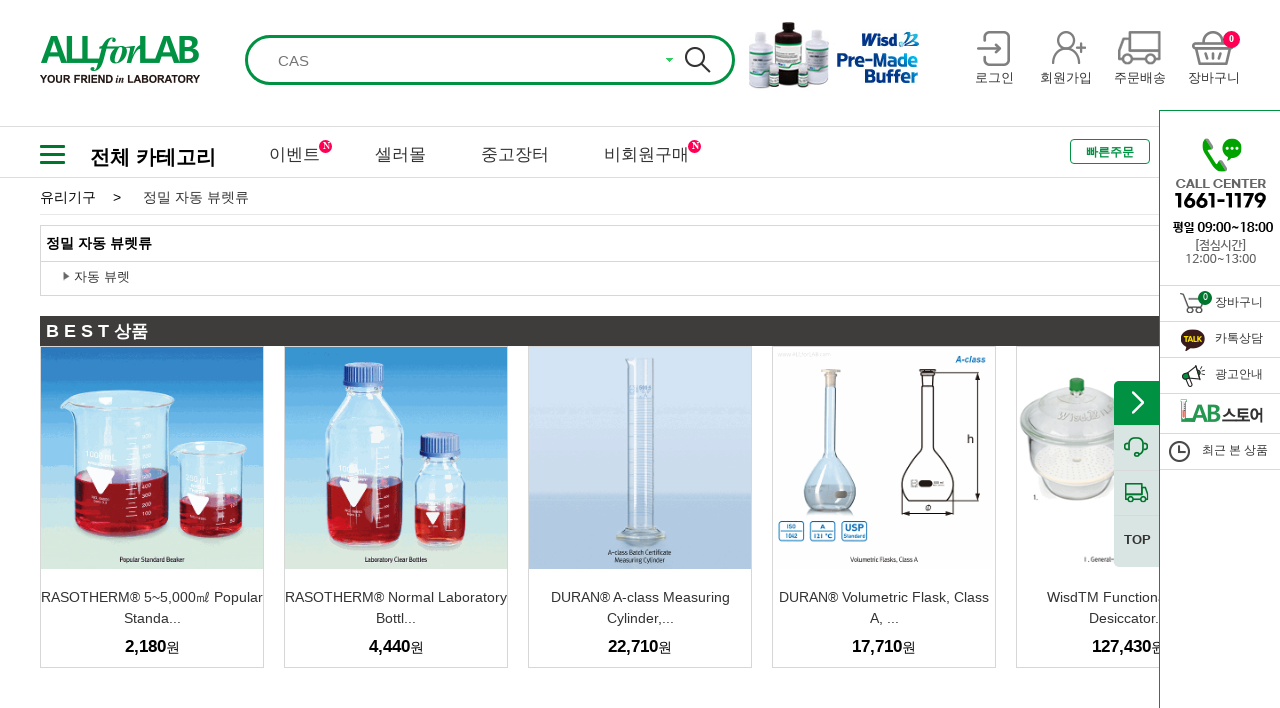

--- FILE ---
content_type: text/html;charset=UTF-8
request_url: https://www.allforlab.com/pdt/2depth/03022
body_size: 39586
content:
<!DOCTYPE html> <html lang="ko"> <head> <title>정밀 자동 뷰렛류 :: 올포랩</title> <meta charset="utf-8"> <meta http-equiv="X-UA-Compatible" content="IE=edge,chrome=1"/> <meta name="keyword" content="실험기기,실험장비,시약,사무용품,MRO,공구,실험소모품,초자,유리,분석,여과,측정,안전,실험가구,교육기자재,의료기기,헬쓰케어"> <meta name="description" content="실험 연구를 위한 오픈마켓 쇼핑몰 - 실험기기,실험장비,시약,사무용품,MRO,공구,실험소모품,초자,유리,분석,여과,측정,안전,실험가구,교육기자재,의료기기,헬쓰케어 등"> <link rel="shortcut icon" href="/images/favicon.ico?v=20171128" type="image/x-icon"/> <link rel="stylesheet" href="/css/font.css?v=2026012100"/> <link rel="stylesheet" href="/css/sub-Msearch.css?v=2026012100"/> <link rel="stylesheet" href="/css/main.css?v=2026012100"/> <link rel="stylesheet" href="/css/jquery-ui-1.10.3.custom.min.css?v=2026012100"/> <!--[if lt IE 9]><link rel="stylesheet" href="/css/ie8.css?v=20150623"/><![endif]--> <!--[if lt IE 9]><script src="/js/html5shiv.min.js"></script> <script src="https://css3-mediaqueries-js.googlecode.com/svn/trunk/css3-mediaqueries.js"></script><![endif]--> <script src="/js/jquery-1.10.2.min.js"></script> <script>var allforlab_url="www.allforlab.com";</script> </head><body> <!--[if lt IE 8]><div class="notSupported"> <p class="msg"> Internet Explorer 8 미만에서는 사이트가 정상작동하지 않습니다<br> 브라우저 업그레이드 진행후 이용해주세요. <a href="/boards/notice?idx=1017">참고</a> </p> </div> <script src="/js/json2.js"></script><![endif]--> <div id="wrapper"> <header> <div class="head"> <div div class="inner"> <h1 class="logo_top"><a href="/"><img src="/images/renewal/logo_top.png" alt="올포랩로고"></a></h1> <div class="searchWrap"> <form action="/search" method="get" id="frmSearch" autocomplte="off"> <input type="hidden" name="k" id="hidMainKeyword" value=""> <div class="searchArea"> <input type="text" id="inputKeyword" value="" maxlength="30" autocomplete="off" placeholder="CAS" data-ext-url="https://www.allforlab.com/search?k=CAS#2"> <div class="autocmp_arrow"><img alt="펼치기" src="/images/btn_atcmp_down_on.gif"></div> <button class="search-btn" id="btnSearch"></button> </div> </form> </div> <div class="head_event"> <a href="https://www.allforlab.com/zone/events?idx=536" target="_self"> <img src="//img.daihan-sci.com/sellerzone/banner/-7695267410812924767.jpg" alt="버퍼"> </a> </div> <ul class="head_tools"> <li> <a href="/login?redirectUrl=%2fpdt%2f2depth%2f03022%3f" id="btnTopLogin"> <span class="head_tool_login"></span> <i>로그인</i> </a> </li> <li> <a href="/signup/agreement"> <span class="head_tool_join"></span> <i>회원가입</i> </a> </li> <li> <a href="/mypage/orders"> <span class="head_tool_delivery"></span> <i>주문배송</i> </a> </li> <li> <a href="/order/cart"> <span class="head_tool_shop"></span> <em class="head_cartcount">0</em> <i>장바구니</i> </a> </li> </ul> </div> </div> <div class="nav"> <div class="inner"> <div class="nav_category"> <div class="nav_ham"> <div class="ham" onclick="toggleCategory(this);" data-connect-div=".nav_category_all" id='show'> <div class="bar1"></div> <div class="bar2"></div> <div class="bar3"></div> </div> <script>function myFunction(a){a.classList.toggle("change")};</script> </div> <span href="#" class="nav_category_txt">전체 카테고리</span> <div class="nav_category_all"> <ul class="nav_category_list"> <li class="depth1_li depth_li"> <a class="depth1_a" href="javascript:void(0);">기초실험장비</a> <div class="nav_category_box"> <div class="nav_2depth"> <ul> <li class="depth2_li depth_li"> <a class="depth2_a" href="/pdt/2depth/01001">가열교반기</a> <div class="nav_3depth"> <ul> <li> <a href="/pdt/3depth/010010001">가열교반기</a> </li> </ul> </div> </li> <li class="depth2_li depth_li"> <a class="depth2_a" href="/pdt/2depth/01002">가열기</a> <div class="nav_3depth"> <ul> <li> <a href="/pdt/3depth/010020001">디지털 가열판</a> </li> </ul> </div> </li> <li class="depth2_li depth_li"> <a class="depth2_a" href="/pdt/2depth/01003">교반기</a> <div class="nav_3depth"> <ul> <li> <a href="/pdt/3depth/010030001">교반기</a> </li> <li> <a href="/pdt/3depth/010030002">교반기 액세서리</a> </li> <li> <a href="/pdt/3depth/010030003">자 테스터</a> </li> </ul> </div> </li> <li class="depth2_li depth_li"> <a class="depth2_a" href="/pdt/2depth/01004">균질기</a> <div class="nav_3depth"> <ul> <li> <a href="/pdt/3depth/010040001">균질기 / 호모게나이저</a> </li> <li> <a href="/pdt/3depth/010040002">초음파 호모게나이저</a> </li> <li> <a href="/pdt/3depth/010040003">툴</a> </li> <li> <a href="/pdt/3depth/010040004">티슈 그라인더</a> </li> </ul> </div> </li> <li class="depth2_li depth_li"> <a class="depth2_a" href="/pdt/2depth/01005">글러브 박스</a> <div class="nav_3depth"> <ul> <li> <a href="/pdt/3depth/010050001">글러브 박스</a> </li> <li> <a href="/pdt/3depth/010050002">글러브 박스용 장갑</a> </li> </ul> </div> </li> <li class="depth2_li depth_li"> <a class="depth2_a" href="/pdt/2depth/01006">냉장/냉동고</a> <div class="nav_3depth"> <ul> <li> <a href="/pdt/3depth/L00000053">고기숙성고</a> </li> <li> <a href="/pdt/3depth/L00000047">김치냉장고/참치냉장고</a> </li> <li> <a href="/pdt/3depth/L00000043">냉동냉장고/온장고/식기건조기</a> </li> <li> <a href="/pdt/3depth/L00000046">냉동냉장테이블</a> </li> <li> <a href="/pdt/3depth/L00000055">다목적 슬러시 냉장고</a> </li> <li> <a href="/pdt/3depth/L00000054">다목적온장고/다목적냉장고</a> </li> <li> <a href="/pdt/3depth/L00000056">델리케이스-제과,케익쇼케이스</a> </li> <li> <a href="/pdt/3depth/L00000058">만능조리기</a> </li> <li> <a href="/pdt/3depth/L00000044">보급형냉동냉장고(나린)</a> </li> <li> <a href="/pdt/3depth/L00000048">얼음제조기</a> </li> <li> <a href="/pdt/3depth/L00000057">에너지소비효율1등급</a> </li> <li> <a href="/pdt/3depth/L00000052">육수냉장고</a> </li> <li> <a href="/pdt/3depth/010060001">저온 챔버 / 냉장고</a> </li> <li> <a href="/pdt/3depth/L00000042">전용냉장고</a> </li> <li> <a href="/pdt/3depth/L00000050">전자레인지/아이스크림 냉동고</a> </li> <li> <a href="/pdt/3depth/L00000049">카운터 탑 쇼케이스</a> </li> <li> <a href="/pdt/3depth/L00000051">프리미어 쇼케이스</a> </li> <li> <a href="/pdt/3depth/L00000045">프리미엄냉동고(보존식냉동고)</a> </li> </ul> </div> </li> <li class="depth2_li depth_li"> <a class="depth2_a" href="/pdt/2depth/M0106">동물실험장비</a> <div class="nav_3depth"> <ul> <li> <a href="/pdt/3depth/L00000577">동물실험장비</a> </li> </ul> </div> </li> <li class="depth2_li depth_li"> <a class="depth2_a" href="/pdt/2depth/01007">믹서/혼합기 </a> <div class="nav_3depth"> <ul> <li> <a href="/pdt/3depth/010070001">로테이터</a> </li> <li> <a href="/pdt/3depth/010070002">볼텍스 믹서</a> </li> <li> <a href="/pdt/3depth/010070003">턴테이블</a> </li> <li> <a href="/pdt/3depth/010070004">회전배양기</a> </li> <li> <a href="/pdt/3depth/010070005">회전혼합기</a> </li> </ul> </div> </li> <li class="depth2_li depth_li"> <a class="depth2_a" href="/pdt/2depth/01008">밀/분쇄기</a> <div class="nav_3depth"> <ul> <li> <a href="/pdt/3depth/010080001">밀자/밀포트</a> </li> <li> <a href="/pdt/3depth/010080002">볼</a> </li> <li> <a href="/pdt/3depth/010080003">볼밀</a> </li> </ul> </div> </li> <li class="depth2_li depth_li"> <a class="depth2_a" href="/pdt/2depth/01009">배양기/인큐베이터</a> <div class="nav_3depth"> <ul> <li> <a href="/pdt/3depth/010090001">4-룸 배양기/인큐베이터</a> </li> <li> <a href="/pdt/3depth/010090002">강제 순환식 배양기/인큐베이터</a> </li> <li> <a href="/pdt/3depth/010090003">식물 생장상</a> </li> <li> <a href="/pdt/3depth/010090004">자연 대류식 배양기/인큐베이터</a> </li> <li> <a href="/pdt/3depth/010090005">저온(B.O.D) 배양기/인큐베이터</a> </li> <li> <a href="/pdt/3depth/010090006">진탕 배양기/인큐베이터</a> </li> <li> <a href="/pdt/3depth/010090007">항온항습기</a> </li> <li> <a href="/pdt/3depth/010090008">히팅 / 쿨링 블럭</a> </li> <li> <a href="/pdt/3depth/010090009">히팅 블럭</a> </li> </ul> </div> </li> <li class="depth2_li depth_li"> <a class="depth2_a" href="/pdt/2depth/01010">버너 & 토치류</a> <div class="nav_3depth"> <ul> <li> <a href="/pdt/3depth/010100001">가스 라이터</a> </li> <li> <a href="/pdt/3depth/010100002">가스 스토브</a> </li> <li> <a href="/pdt/3depth/010100003">가스 토치</a> </li> <li> <a href="/pdt/3depth/010100004">분젠 가스 버너</a> </li> <li> <a href="/pdt/3depth/010100005">삼발이</a> </li> <li> <a href="/pdt/3depth/010100006">알콜램프</a> </li> <li> <a href="/pdt/3depth/010100007">와이어거즈</a> </li> </ul> </div> </li> <li class="depth2_li depth_li"> <a class="depth2_a" href="/pdt/2depth/01012">블렌더</a> <div class="nav_3depth"> <ul> <li> <a href="/pdt/3depth/010120001">다용도 블랜더</a> </li> <li> <a href="/pdt/3depth/010120002">시료 분쇄기</a> </li> </ul> </div> </li> <li class="depth2_li depth_li"> <a class="depth2_a" href="/pdt/2depth/01013">수조</a> <div class="nav_3depth"> <ul> <li> <a href="/pdt/3depth/010130001">냉온 순환 수조</a> </li> <li> <a href="/pdt/3depth/010130002">범용 항온 수조</a> </li> <li> <a href="/pdt/3depth/010130003">오일 베스</a> </li> <li> <a href="/pdt/3depth/010130004">일반 수조</a> </li> <li> <a href="/pdt/3depth/010130005">자력교반 항온 수조</a> </li> <li> <a href="/pdt/3depth/010130006">점도 항온 수조</a> </li> <li> <a href="/pdt/3depth/010130007">진탕 항온 수조</a> </li> <li> <a href="/pdt/3depth/010130008">추출용 항온 수조</a> </li> <li> <a href="/pdt/3depth/010130009">항온 순환 수조</a> </li> </ul> </div> </li> <li class="depth2_li depth_li"> <a class="depth2_a" href="/pdt/2depth/01014">쉐이커</a> <div class="nav_3depth"> <ul> <li> <a href="/pdt/3depth/010140001">궤도형 쉐이커</a> </li> <li> <a href="/pdt/3depth/010140002">디지털 락커</a> </li> <li> <a href="/pdt/3depth/010140003">디지털 로테이터</a> </li> <li> <a href="/pdt/3depth/010140004">볼텍스 믹서</a> </li> <li> <a href="/pdt/3depth/010140005">왕복형 쉐이커</a> </li> <li> <a href="/pdt/3depth/010140006">턴테이</a> </li> <li> <a href="/pdt/3depth/010140007">회전혼합기</a> </li> </ul> </div> </li> <li class="depth2_li depth_li"> <a class="depth2_a" href="/pdt/2depth/01015">시브 쉐이커</a> <div class="nav_3depth"> <ul> <li> <a href="/pdt/3depth/010150001">시브 쉐이커</a> </li> </ul> </div> </li> <li class="depth2_li depth_li"> <a class="depth2_a" href="/pdt/2depth/01016">아스피레이터/흡입기</a> <div class="nav_3depth"> <ul> <li> <a href="/pdt/3depth/010160001">아스피레이터</a> </li> <li> <a href="/pdt/3depth/010160002">워터순환식 진공펌프</a> </li> <li> <a href="/pdt/3depth/010160003">핸드 아스피레이터</a> </li> </ul> </div> </li> <li class="depth2_li depth_li"> <a class="depth2_a" href="/pdt/2depth/01032">아이스 메이커</a> <div class="nav_3depth"> <ul> <li> <a href="/pdt/3depth/010320001">아이스 메이커</a> </li> </ul> </div> </li> <li class="depth2_li depth_li"> <a class="depth2_a" href="/pdt/2depth/01017">오븐/건조기</a> <div class="nav_3depth"> <ul> <li> <a href="/pdt/3depth/010170001">강제 순환식 건조기/오븐</a> </li> <li> <a href="/pdt/3depth/010170002">대용량 산업용 열풍 순환식 건조기/오븐</a> </li> <li> <a href="/pdt/3depth/010170003">자연 대류식 정밀 건조기/오븐</a> </li> <li> <a href="/pdt/3depth/010170004">진공 건조기/오븐</a> </li> <li> <a href="/pdt/3depth/010170005">진공 펌프</a> </li> <li> <a href="/pdt/3depth/010170006">청정고온건조기/오븐</a> </li> </ul> </div> </li> <li class="depth2_li depth_li"> <a class="depth2_a" href="/pdt/2depth/01018">원심분리기</a> <div class="nav_3depth"> <ul> <li> <a href="/pdt/3depth/010180001">마이크로원심분리기</a> </li> <li> <a href="/pdt/3depth/010180002">일반 다용도 원심분리기</a> </li> </ul> </div> </li> <li class="depth2_li depth_li"> <a class="depth2_a" href="/pdt/2depth/01019">자력교반기</a> <div class="nav_3depth"> <ul> <li> <a href="/pdt/3depth/010190001">가열 자력 교반기</a> </li> <li> <a href="/pdt/3depth/010190002">멀티포인트 자력교반기</a> </li> <li> <a href="/pdt/3depth/010190003">자력 교반기</a> </li> </ul> </div> </li> <li class="depth2_li depth_li"> <a class="depth2_a" href="/pdt/2depth/01020">자테스터</a> <div class="nav_3depth"> <ul> <li> <a href="/pdt/3depth/010200001">자테스터</a> </li> </ul> </div> </li> <li class="depth2_li depth_li"> <a class="depth2_a" href="/pdt/2depth/01021">전기로</a> <div class="nav_3depth"> <ul> <li> <a href="/pdt/3depth/010210001">디지털 전기로</a> </li> <li> <a href="/pdt/3depth/010210002">튜브 전기로</a> </li> </ul> </div> </li> <li class="depth2_li depth_li"> <a class="depth2_a" href="/pdt/2depth/01022">정수기 / 순수제조장치</a> <div class="nav_3depth"> <ul> <li> <a href="/pdt/3depth/010220001">정수기 / 순수제조장치</a> </li> </ul> </div> </li> <li class="depth2_li depth_li"> <a class="depth2_a" href="/pdt/2depth/01023">증기가압멸균기</a> <div class="nav_3depth"> <ul> <li> <a href="/pdt/3depth/010230001">멸균 감지</a> </li> <li> <a href="/pdt/3depth/010230002">증기가압멸균기</a> </li> <li> <a href="/pdt/3depth/010230003">탈취제</a> </li> </ul> </div> </li> <li class="depth2_li depth_li"> <a class="depth2_a" href="/pdt/2depth/01024">초음파 세척기</a> <div class="nav_3depth"> <ul> <li> <a href="/pdt/3depth/010240001">초음파 세척기</a> </li> <li> <a href="/pdt/3depth/L00000145">플라즈마 크리너</a> </li> </ul> </div> </li> <li class="depth2_li depth_li"> <a class="depth2_a" href="/pdt/2depth/M0027">초자세척기</a> <div class="nav_3depth"> <ul> <li> <a href="/pdt/3depth/L00000179">초자세척기</a> </li> </ul> </div> </li> <li class="depth2_li depth_li"> <a class="depth2_a" href="/pdt/2depth/01025">초저온 냉동고</a> <div class="nav_3depth"> <ul> <li> <a href="/pdt/3depth/010250001">초저온 냉동고</a> </li> </ul> </div> </li> <li class="depth2_li depth_li"> <a class="depth2_a" href="/pdt/2depth/01026">펌프</a> <div class="nav_3depth"> <ul> <li> <a href="/pdt/3depth/L00000175">기어펌프</a> </li> <li> <a href="/pdt/3depth/010260001">다이어프램 펌프</a> </li> <li> <a href="/pdt/3depth/010260002">버렐 펌프</a> </li> <li> <a href="/pdt/3depth/010260003">수동 펌프</a> </li> <li> <a href="/pdt/3depth/L00000174">시린지펌프</a> </li> <li> <a href="/pdt/3depth/010260004">연동 펌프</a> </li> <li> <a href="/pdt/3depth/010260005">진공 트위저</a> </li> <li> <a href="/pdt/3depth/010260006">진공 펌프</a> </li> <li> <a href="/pdt/3depth/010260007">진공펌프 / 아스피레이터</a> </li> </ul> </div> </li> <li class="depth2_li depth_li"> <a class="depth2_a" href="/pdt/2depth/01027">항온항습기</a> <div class="nav_3depth"> <ul> <li> <a href="/pdt/3depth/010270001">항온항습기</a> </li> </ul> </div> </li> <li class="depth2_li depth_li"> <a class="depth2_a" href="/pdt/2depth/01028">히팅 블럭/드라이베스</a> <div class="nav_3depth"> <ul> <li> <a href="/pdt/3depth/010280002">히팅 / 쿨링 블럭</a> </li> <li> <a href="/pdt/3depth/010280001">히팅 블록</a> </li> </ul> </div> </li> <li class="depth2_li depth_li"> <a class="depth2_a" href="/pdt/2depth/01011">히팅 테잎</a> <div class="nav_3depth"> <ul> <li> <a href="/pdt/3depth/010110001">히팅 테잎</a> </li> </ul> </div> </li> <li class="depth2_li depth_li"> <a class="depth2_a" href="/pdt/2depth/01029">히팅맨틀</a> <div class="nav_3depth"> <ul> <li> <a href="/pdt/3depth/010290001">멀티 히팅맨틀</a> </li> <li> <a href="/pdt/3depth/010290002">반응조용 히팅맨틀</a> </li> <li> <a href="/pdt/3depth/010290003">비커용 히팅맨틀</a> </li> <li> <a href="/pdt/3depth/010290004">온도 조절기</a> </li> <li> <a href="/pdt/3depth/010290005">플라스크용 히팅맨틀</a> </li> </ul> </div> </li> <li class="depth2_li depth_li"> <a class="depth2_a" href="/pdt/2depth/M0047">Blue LED Transilluminator</a> <div class="nav_3depth"> <ul> <li> <a href="/pdt/3depth/L00000281">Blue LED Transilluminator</a> </li> </ul> </div> </li> <li class="depth2_li depth_li"> <a class="depth2_a" href="/pdt/2depth/01030">Gel Documentation System</a> <div class="nav_3depth"> <ul> <li> <a href="/pdt/3depth/010300001">젤이미지 분석 시스템</a> </li> </ul> </div> </li> <li class="depth2_li depth_li"> <a class="depth2_a" href="/pdt/2depth/01031">Ultraviolet (UV) Transilluminators</a> <div class="nav_3depth"> <ul> <li> <a href="/pdt/3depth/010310001">Ultraviolet (UV) Transilluminators</a> </li> </ul> </div> </li> </ul> </div> <div class="nav_banner" data-title="ALLforLAB Multifunction Vortex Mixer Set"> <div class="nav_banner_box"><img src="//img.daihan-sci.com/sellerzone_test/banner/-4886328828777379723.jpg" alt="ALLforLAB Multifunction Vortex Mixer Set"> </div> <dl class="nav_banner_copy"> <dt>ALLforLAB Multifunction Vortex Mixer Set</dt> <dd>저소음의 다양한 속도 조절과 강력하고 안정된 동작.</dd> <dd class="btn_direct"><a href="https://www.allforlab.com/pdt/PDNN20092900010" target="_blank">바로가기 >></a></dd> </dl> </div> </div> </li> <li class="depth1_li depth_li"> <a class="depth1_a" href="javascript:void(0);">분석/측정장비</a> <div class="nav_category_box"> <div class="nav_2depth"> <ul> <li class="depth2_li depth_li"> <a class="depth2_a" href="/pdt/2depth/M0004">가스발생기</a> <div class="nav_3depth"> <ul> <li> <a href="/pdt/3depth/L00000026">산소발생기</a> </li> <li> <a href="/pdt/3depth/L00000024">수소발생기</a> </li> <li> <a href="/pdt/3depth/L00000027">제로에어</a> </li> <li> <a href="/pdt/3depth/L00000025">질소발생기</a> </li> </ul> </div> </li> <li class="depth2_li depth_li"> <a class="depth2_a" href="/pdt/2depth/M0025">가스중화장치</a> <div class="nav_3depth"> <ul> <li> <a href="/pdt/3depth/L00000171">가스중화장치</a> </li> </ul> </div> </li> <li class="depth2_li depth_li"> <a class="depth2_a" href="/pdt/2depth/02001">경도계</a> <div class="nav_3depth"> <ul> <li> <a href="/pdt/3depth/020010001">경도계</a> </li> </ul> </div> </li> <li class="depth2_li depth_li"> <a class="depth2_a" href="/pdt/2depth/02010">계수기</a> <div class="nav_3depth"> <ul> <li> <a href="/pdt/3depth/020100001">공기내 입자 계수기</a> </li> <li> <a href="/pdt/3depth/020100002">세포수 측정</a> </li> <li> <a href="/pdt/3depth/020100003">콜로니 카운터</a> </li> <li> <a href="/pdt/3depth/020100004">탤리 카운터</a> </li> <li> <a href="/pdt/3depth/L00000581">파티클 카운터</a> </li> </ul> </div> </li> <li class="depth2_li depth_li"> <a class="depth2_a" href="/pdt/2depth/M0005">계측기</a> <div class="nav_3depth"> <ul> <li> <a href="/pdt/3depth/L00000575">곡물수분측정기</a> </li> <li> <a href="/pdt/3depth/L00000034">데이터처리</a> </li> <li> <a href="/pdt/3depth/L00000032">압력</a> </li> <li> <a href="/pdt/3depth/L00000031">온도</a> </li> <li> <a href="/pdt/3depth/L00000033">유량</a> </li> <li> <a href="/pdt/3depth/L00000574">투과율측정기</a> </li> </ul> </div> </li> <li class="depth2_li depth_li"> <a class="depth2_a" href="/pdt/2depth/02002">굴절계</a> <div class="nav_3depth"> <ul> <li> <a href="/pdt/3depth/020020001">굴절계</a> </li> </ul> </div> </li> <li class="depth2_li depth_li"> <a class="depth2_a" href="/pdt/2depth/02003">기상/풍속 측정계</a> <div class="nav_3depth"> <ul> <li> <a href="/pdt/3depth/020030001">기압계</a> </li> <li> <a href="/pdt/3depth/020030002">온습도계</a> </li> <li> <a href="/pdt/3depth/020030003">풍속계</a> </li> </ul> </div> </li> <li class="depth2_li depth_li"> <a class="depth2_a" href="/pdt/2depth/02004">농축기</a> <div class="nav_3depth"> <ul> <li> <a href="/pdt/3depth/020040001">냉각 써큐레타</a> </li> <li> <a href="/pdt/3depth/020040002">농축기</a> </li> <li> <a href="/pdt/3depth/020040003">에바포레이타 트랩</a> </li> <li> <a href="/pdt/3depth/020040004">워터순환식 진공펌프</a> </li> <li> <a href="/pdt/3depth/020040005">증류 플러스크</a> </li> <li> <a href="/pdt/3depth/020040006">회전식 증발 농축기</a> </li> </ul> </div> </li> <li class="depth2_li depth_li"> <a class="depth2_a" href="/pdt/2depth/02005">두께측정기</a> <div class="nav_3depth"> <ul> <li> <a href="/pdt/3depth/020050001">두께측정기</a> </li> </ul> </div> </li> <li class="depth2_li depth_li"> <a class="depth2_a" href="/pdt/2depth/02034">반응조</a> <div class="nav_3depth"> <ul> <li> <a href="/pdt/3depth/020340001">반응 베셀</a> </li> <li> <a href="/pdt/3depth/L00000206">반응조 부품</a> </li> <li> <a href="/pdt/3depth/020340002">써큐레이터</a> </li> <li> <a href="/pdt/3depth/020340003">자석교반기용 반응조</a> </li> <li> <a href="/pdt/3depth/020340004">진공 반응조 셋트</a> </li> <li> <a href="/pdt/3depth/020340005">크램핑 시스템</a> </li> <li> <a href="/pdt/3depth/020340006">플랜지 반응조 뚜껑</a> </li> </ul> </div> </li> <li class="depth2_li depth_li"> <a class="depth2_a" href="/pdt/2depth/02006">분광광도계</a> <div class="nav_3depth"> <ul> <li> <a href="/pdt/3depth/020060001">분광광도계</a> </li> </ul> </div> </li> <li class="depth2_li depth_li"> <a class="depth2_a" href="/pdt/2depth/02007">분광광도계용 셀/큐벳</a> <div class="nav_3depth"> <ul> <li> <a href="/pdt/3depth/020070001">광학 소자</a> </li> <li> <a href="/pdt/3depth/020070002">극미량 셀</a> </li> <li> <a href="/pdt/3depth/020070003">보정 스탠다드</a> </li> <li> <a href="/pdt/3depth/020070004">셀 엑세서리</a> </li> <li> <a href="/pdt/3depth/020070005">일회용 스펙트로 큐벳 / 셀</a> </li> <li> <a href="/pdt/3depth/020070006">형광 셀</a> </li> <li> <a href="/pdt/3depth/020070007">흡수 셀</a> </li> </ul> </div> </li> <li class="depth2_li depth_li"> <a class="depth2_a" href="/pdt/2depth/M0052">분석장비</a> <div class="nav_3depth"> <ul> <li> <a href="/pdt/3depth/L00000292">냉각수 및 요소수 분석 장비</a> </li> <li> <a href="/pdt/3depth/L00000293">바이오 디젤 분석 장비</a> </li> <li> <a href="/pdt/3depth/L00000294">에탄올 분석 장비</a> </li> <li> <a href="/pdt/3depth/L00000291">오일 분석</a> </li> </ul> </div> </li> <li class="depth2_li depth_li"> <a class="depth2_a" href="/pdt/2depth/02008">비소 측정</a> <div class="nav_3depth"> <ul> <li> <a href="/pdt/3depth/020080001">비소 발생장치</a> </li> </ul> </div> </li> <li class="depth2_li depth_li"> <a class="depth2_a" href="/pdt/2depth/02009">비중계</a> <div class="nav_3depth"> <ul> <li> <a href="/pdt/3depth/020090002">보메 비중계</a> </li> <li> <a href="/pdt/3depth/020090003">비중계</a> </li> <li> <a href="/pdt/3depth/020090004">유지방 비중계</a> </li> <li> <a href="/pdt/3depth/020090005">주정계</a> </li> <li> <a href="/pdt/3depth/020090001">BRIX 당도계</a> </li> </ul> </div> </li> <li class="depth2_li depth_li"> <a class="depth2_a" href="/pdt/2depth/M0105">산소측정기</a> <div class="nav_3depth"> <ul> <li> <a href="/pdt/3depth/L00000576">산소측정기</a> </li> </ul> </div> </li> <li class="depth2_li depth_li"> <a class="depth2_a" href="/pdt/2depth/02011">소음측정기</a> <div class="nav_3depth"> <ul> <li> <a href="/pdt/3depth/020110001">소음측정기</a> </li> </ul> </div> </li> <li class="depth2_li depth_li"> <a class="depth2_a" href="/pdt/2depth/02012">수분측정기 </a> <div class="nav_3depth"> <ul> <li> <a href="/pdt/3depth/020120001">수분 검출</a> </li> <li> <a href="/pdt/3depth/020120002">수분 측정기 </a> </li> <li> <a href="/pdt/3depth/020120003">수분계</a> </li> </ul> </div> </li> <li class="depth2_li depth_li"> <a class="depth2_a" href="/pdt/2depth/02013">수소이온농도계</a> <div class="nav_3depth"> <ul> <li> <a href="/pdt/3depth/020130004">리트머스 페이퍼</a> </li> <li> <a href="/pdt/3depth/020130005">전극</a> </li> <li> <a href="/pdt/3depth/020130006">탁상용 pH 미터</a> </li> <li> <a href="/pdt/3depth/020130007">휴대용 pH 미터</a> </li> <li> <a href="/pdt/3depth/020130001">pH 테스트 페이퍼</a> </li> <li> <a href="/pdt/3depth/020130002">pH 패드 스트립</a> </li> <li> <a href="/pdt/3depth/020130003">pH/전도도 표준용액</a> </li> </ul> </div> </li> <li class="depth2_li depth_li"> <a class="depth2_a" href="/pdt/2depth/M0103">수열합성반응기</a> <div class="nav_3depth"> <ul> <li> <a href="/pdt/3depth/L00000572">수열합성반응기</a> </li> </ul> </div> </li> <li class="depth2_li depth_li"> <a class="depth2_a" href="/pdt/2depth/02014">수질시험</a> <div class="nav_3depth"> <ul> <li> <a href="/pdt/3depth/020140001">수질시험</a> </li> </ul> </div> </li> <li class="depth2_li depth_li"> <a class="depth2_a" href="/pdt/2depth/M0033">시험기</a> <div class="nav_3depth"> <ul> <li> <a href="/pdt/3depth/L00000203">붕해도 시험기</a> </li> </ul> </div> </li> <li class="depth2_li depth_li"> <a class="depth2_a" href="/pdt/2depth/02015">염도계</a> <div class="nav_3depth"> <ul> <li> <a href="/pdt/3depth/020150001">염도 굴절계</a> </li> <li> <a href="/pdt/3depth/020150002">염도계</a> </li> </ul> </div> </li> <li class="depth2_li depth_li"> <a class="depth2_a" href="/pdt/2depth/02016">온도 조절기</a> <div class="nav_3depth"> <ul> <li> <a href="/pdt/3depth/020160001">온도 조절기</a> </li> </ul> </div> </li> <li class="depth2_li depth_li"> <a class="depth2_a" href="/pdt/2depth/02017">온도계</a> <div class="nav_3depth"> <ul> <li> <a href="/pdt/3depth/020170001">디지털 온도계</a> </li> <li> <a href="/pdt/3depth/020170002">봉상 유리온도계</a> </li> <li> <a href="/pdt/3depth/020170003">온도측정지</a> </li> <li> <a href="/pdt/3depth/020170004">적외선 온도계</a> </li> </ul> </div> </li> <li class="depth2_li depth_li"> <a class="depth2_a" href="/pdt/2depth/02018">온습도계</a> <div class="nav_3depth"> <ul> <li> <a href="/pdt/3depth/020180001">온습도계</a> </li> </ul> </div> </li> <li class="depth2_li depth_li"> <a class="depth2_a" href="/pdt/2depth/02020">용존산소 측정</a> <div class="nav_3depth"> <ul> <li> <a href="/pdt/3depth/020200001">용존 산소 미터</a> </li> </ul> </div> </li> <li class="depth2_li depth_li"> <a class="depth2_a" href="/pdt/2depth/02019">융점측정기</a> <div class="nav_3depth"> <ul> <li> <a href="/pdt/3depth/020190001">융점측정기</a> </li> </ul> </div> </li> <li class="depth2_li depth_li"> <a class="depth2_a" href="/pdt/2depth/02021">자외선 램프 / 측정기</a> <div class="nav_3depth"> <ul> <li> <a href="/pdt/3depth/020210001">자외선 램프 / 측정기</a> </li> </ul> </div> </li> <li class="depth2_li depth_li"> <a class="depth2_a" href="/pdt/2depth/02022">저울</a> <div class="nav_3depth"> <ul> <li> <a href="/pdt/3depth/020220001">다기능 저울</a> </li> <li> <a href="/pdt/3depth/020220002">분동</a> </li> <li> <a href="/pdt/3depth/020220003">분석/화학 저울</a> </li> <li> <a href="/pdt/3depth/020220004">산업용 저울</a> </li> <li> <a href="/pdt/3depth/020220005">수분측정기</a> </li> <li> <a href="/pdt/3depth/020220006">수평기</a> </li> <li> <a href="/pdt/3depth/020220007">일반 다용도 저울</a> </li> <li> <a href="/pdt/3depth/020220008">저울 액세서리</a> </li> <li> <a href="/pdt/3depth/020220009">정밀 랩용 저울</a> </li> <li> <a href="/pdt/3depth/020220010">체중계</a> </li> <li> <a href="/pdt/3depth/020220011">크레인 저울</a> </li> </ul> </div> </li> <li class="depth2_li depth_li"> <a class="depth2_a" href="/pdt/2depth/02023">적정기</a> <div class="nav_3depth"> <ul> <li> <a href="/pdt/3depth/020230001">적정기</a> </li> </ul> </div> </li> <li class="depth2_li depth_li"> <a class="depth2_a" href="/pdt/2depth/02024">전도도 측정</a> <div class="nav_3depth"> <ul> <li> <a href="/pdt/3depth/020240001">전도도 셀</a> </li> <li> <a href="/pdt/3depth/020240002">전도도 표준용액</a> </li> <li> <a href="/pdt/3depth/020240003">탁상용 전도도미터</a> </li> <li> <a href="/pdt/3depth/020240004">휴대용 전도도미터</a> </li> </ul> </div> </li> <li class="depth2_li depth_li"> <a class="depth2_a" href="/pdt/2depth/02025">점도계</a> <div class="nav_3depth"> <ul> <li> <a href="/pdt/3depth/020250001">디지털 회전 점도계</a> </li> <li> <a href="/pdt/3depth/020250002">점도 항온수조</a> </li> <li> <a href="/pdt/3depth/020250003">튜브형 점도계</a> </li> </ul> </div> </li> <li class="depth2_li depth_li"> <a class="depth2_a" href="/pdt/2depth/02026">조도계</a> <div class="nav_3depth"> <ul> <li> <a href="/pdt/3depth/020260001">조도계</a> </li> </ul> </div> </li> <li class="depth2_li depth_li"> <a class="depth2_a" href="/pdt/2depth/M0026">조섬유분석장치</a> <div class="nav_3depth"> <ul> <li> <a href="/pdt/3depth/L00000176">조섬유분석장치</a> </li> </ul> </div> </li> <li class="depth2_li depth_li"> <a class="depth2_a" href="/pdt/2depth/02027">주사기</a> <div class="nav_3depth"> <ul> <li> <a href="/pdt/3depth/020270001">크로마토그래피용 주사기</a> </li> </ul> </div> </li> <li class="depth2_li depth_li"> <a class="depth2_a" href="/pdt/2depth/02028">측정지/검출지</a> <div class="nav_3depth"> <ul> <li> <a href="/pdt/3depth/020280002">수질 측정지</a> </li> <li> <a href="/pdt/3depth/020280003">화합물 검출용 측정지</a> </li> <li> <a href="/pdt/3depth/020280004">황화물/수분 검출용 측정지</a> </li> <li> <a href="/pdt/3depth/020280001">pH 측정지/스트립</a> </li> </ul> </div> </li> <li class="depth2_li depth_li"> <a class="depth2_a" href="/pdt/2depth/M0003">카메라</a> <div class="nav_3depth"> <ul> <li> <a href="/pdt/3depth/L00000021">고속카메라</a> </li> <li> <a href="/pdt/3depth/L00000022">방송용카메라</a> </li> </ul> </div> </li> <li class="depth2_li depth_li"> <a class="depth2_a" href="/pdt/2depth/02029">크로마토그래피</a> <div class="nav_3depth"> <ul> <li> <a href="/pdt/3depth/020290001">바이알</a> </li> <li> <a href="/pdt/3depth/020290002">바틀</a> </li> <li> <a href="/pdt/3depth/020290003">박층크로마토그래피</a> </li> <li> <a href="/pdt/3depth/020290004">칼럼</a> </li> <li> <a href="/pdt/3depth/L00000156">크로마토그래피 페이퍼</a> </li> <li> <a href="/pdt/3depth/L00000251">GC</a> </li> <li> <a href="/pdt/3depth/L00000252">LC</a> </li> <li> <a href="/pdt/3depth/L00000253">MS</a> </li> <li> <a href="/pdt/3depth/L00000254">UHPLC</a> </li> </ul> </div> </li> <li class="depth2_li depth_li"> <a class="depth2_a" href="/pdt/2depth/M0036">탁도계</a> <div class="nav_3depth"> <ul> <li> <a href="/pdt/3depth/L00000255">탁도계</a> </li> </ul> </div> </li> <li class="depth2_li depth_li"> <a class="depth2_a" href="/pdt/2depth/02030">토양분석기</a> <div class="nav_3depth"> <ul> <li> <a href="/pdt/3depth/020300001">토양분석기</a> </li> </ul> </div> </li> <li class="depth2_li depth_li"> <a class="depth2_a" href="/pdt/2depth/M0104">편광계</a> <div class="nav_3depth"> <ul> <li> <a href="/pdt/3depth/L00000573">편광계</a> </li> </ul> </div> </li> <li class="depth2_li depth_li"> <a class="depth2_a" href="/pdt/2depth/02031">현미경 </a> <div class="nav_3depth"> <ul> <li> <a href="/pdt/3depth/020310001">생물 현미경</a> </li> <li> <a href="/pdt/3depth/020310002">슬라이드 글라스</a> </li> <li> <a href="/pdt/3depth/020310003">슬라이드 트레이</a> </li> <li> <a href="/pdt/3depth/020310004">실체 현미경</a> </li> <li> <a href="/pdt/3depth/L00000001">주사전자현미경</a> </li> <li> <a href="/pdt/3depth/020310005">커버 글라스</a> </li> <li> <a href="/pdt/3depth/020310006">현미경 카메라</a> </li> </ul> </div> </li> <li class="depth2_li depth_li"> <a class="depth2_a" href="/pdt/2depth/02032">화학실험키트</a> <div class="nav_3depth"> <ul> <li> <a href="/pdt/3depth/020320001">마이크로 다용도 킷트</a> </li> <li> <a href="/pdt/3depth/020320002">유기 / 환경 화학 실험 킷트</a> </li> </ul> </div> </li> <li class="depth2_li depth_li"> <a class="depth2_a" href="/pdt/2depth/02033">회전계</a> <div class="nav_3depth"> <ul> <li> <a href="/pdt/3depth/020330001">회전계</a> </li> </ul> </div> </li> </ul> </div> <div class="nav_banner" data-title="[METTLER TOLEDO] 분석용 정밀전자저울"> <div class="nav_banner_box"><img src="//img.daihan-sci.com/sellerzone_test/banner/-8316562373046649370.jpg" alt="[METTLER TOLEDO] 분석용 정밀전자저울"> </div> <dl class="nav_banner_copy"> <dt>[METTLER TOLEDO] 분석용 정밀전자저울</dt> <dd>긴 수명의 견고한 구조, 신뢰할 수 있는 결과.</dd> <dd class="btn_direct"><a href="https://www.allforlab.com/pdt/PDNN19093000016" target="_blank">바로가기 >></a></dd> </dl> </div> </div> </li> <li class="depth1_li depth_li"> <a class="depth1_a" href="javascript:void(0);">유리기구</a> <div class="nav_category_box"> <div class="nav_2depth"> <ul> <li class="depth2_li depth_li"> <a class="depth2_a" href="/pdt/2depth/03002">각종 디쉬</a> <div class="nav_3depth"> <ul> <li> <a href="/pdt/3depth/030020001">증발 접시</a> </li> <li> <a href="/pdt/3depth/030020002">콘웨이 디쉬</a> </li> <li> <a href="/pdt/3depth/030020003">크리스탈라이징 디쉬</a> </li> <li> <a href="/pdt/3depth/030020004">패트리 디쉬</a> </li> </ul> </div> </li> <li class="depth2_li depth_li"> <a class="depth2_a" href="/pdt/2depth/03003">각종 바이알</a> <div class="nav_3depth"> <ul> <li> <a href="/pdt/3depth/030030003">세럼 바이알</a> </li> <li> <a href="/pdt/3depth/030030004">시료용 바이알</a> </li> <li> <a href="/pdt/3depth/030030005">신틸레이션 바이알</a> </li> <li> <a href="/pdt/3depth/030030006">자동분석기용 바이알</a> </li> <li> <a href="/pdt/3depth/030030007">컬쳐 바이알</a> </li> <li> <a href="/pdt/3depth/030030001">EPA 바이알</a> </li> <li> <a href="/pdt/3depth/030030002">V 바이알</a> </li> </ul> </div> </li> <li class="depth2_li depth_li"> <a class="depth2_a" href="/pdt/2depth/03004">각종 시험관</a> <div class="nav_3depth"> <ul> <li> <a href="/pdt/3depth/030040002">비색관</a> </li> <li> <a href="/pdt/3depth/030040003">시험관</a> </li> <li> <a href="/pdt/3depth/030040004">원심관</a> </li> <li> <a href="/pdt/3depth/030040005">융점측정관</a> </li> <li> <a href="/pdt/3depth/030040001">NMR 튜브</a> </li> </ul> </div> </li> <li class="depth2_li depth_li"> <a class="depth2_a" href="/pdt/2depth/03005">글라스 비드</a> <div class="nav_3depth"> <ul> <li> <a href="/pdt/3depth/030050001">글라스 비드</a> </li> </ul> </div> </li> <li class="depth2_li depth_li"> <a class="depth2_a" href="/pdt/2depth/03006">깔때기 </a> <div class="nav_3depth"> <ul> <li> <a href="/pdt/3depth/030060001">깔때기</a> </li> <li> <a href="/pdt/3depth/030060002">드로핑 훤넬</a> </li> <li> <a href="/pdt/3depth/030060003">분액 깔때기</a> </li> <li> <a href="/pdt/3depth/030060004">필터 휀넬</a> </li> </ul> </div> </li> <li class="depth2_li depth_li"> <a class="depth2_a" href="/pdt/2depth/03021">냉각기</a> <div class="nav_3depth"> <ul> <li> <a href="/pdt/3depth/030210001">냉각기</a> </li> </ul> </div> </li> <li class="depth2_li depth_li"> <a class="depth2_a" href="/pdt/2depth/03007">데시케이터</a> <div class="nav_3depth"> <ul> <li> <a href="/pdt/3depth/030070001">일반 데시케이터</a> </li> <li> <a href="/pdt/3depth/030070002">진공 데시케이터</a> </li> </ul> </div> </li> <li class="depth2_li depth_li"> <a class="depth2_a" href="/pdt/2depth/03011">바틀탑 미니 압축 펌프</a> <div class="nav_3depth"> <ul> <li> <a href="/pdt/3depth/030110001">바틀탑 미니 압축 펌프</a> </li> </ul> </div> </li> <li class="depth2_li depth_li"> <a class="depth2_a" href="/pdt/2depth/03008">배양</a> <div class="nav_3depth"> <ul> <li> <a href="/pdt/3depth/030080001">디쉬</a> </li> <li> <a href="/pdt/3depth/030080002">바틀</a> </li> <li> <a href="/pdt/3depth/030080003">플라스크</a> </li> <li> <a href="/pdt/3depth/030080004">플레이트</a> </li> </ul> </div> </li> <li class="depth2_li depth_li"> <a class="depth2_a" href="/pdt/2depth/03010">병 & 마개류</a> <div class="nav_3depth"> <ul> <li> <a href="/pdt/3depth/030100002">가스 세척병</a> </li> <li> <a href="/pdt/3depth/030100003">다용도 세구병/광구병</a> </li> <li> <a href="/pdt/3depth/030100004">드로핑 바틀</a> </li> <li> <a href="/pdt/3depth/030100005">랩바틀</a> </li> <li> <a href="/pdt/3depth/030100006">배양병</a> </li> <li> <a href="/pdt/3depth/030100007">부티로 미터</a> </li> <li> <a href="/pdt/3depth/030100008">비중병</a> </li> <li> <a href="/pdt/3depth/030100009">세럼 바이알</a> </li> <li> <a href="/pdt/3depth/030100010">증류수 통</a> </li> <li> <a href="/pdt/3depth/030100001">BOD 바틀</a> </li> </ul> </div> </li> <li class="depth2_li depth_li"> <a class="depth2_a" href="/pdt/2depth/03012">뷰렛류</a> <div class="nav_3depth"> <ul> <li> <a href="/pdt/3depth/030120001">뷰렛</a> </li> </ul> </div> </li> <li class="depth2_li depth_li"> <a class="depth2_a" href="/pdt/2depth/03013">비색측정</a> <div class="nav_3depth"> <ul> <li> <a href="/pdt/3depth/030130001">비색측정</a> </li> </ul> </div> </li> <li class="depth2_li depth_li"> <a class="depth2_a" href="/pdt/2depth/03015">비이커 커버 (시계접시)</a> <div class="nav_3depth"> <ul> <li> <a href="/pdt/3depth/030150001">시계 접시</a> </li> </ul> </div> </li> <li class="depth2_li depth_li"> <a class="depth2_a" href="/pdt/2depth/03014">비이커류</a> <div class="nav_3depth"> <ul> <li> <a href="/pdt/3depth/030140001">석영 비이커</a> </li> <li> <a href="/pdt/3depth/030140002">자켓 비이커</a> </li> <li> <a href="/pdt/3depth/030140003">코니칼 비이커</a> </li> <li> <a href="/pdt/3depth/030140004">톨 비이커</a> </li> <li> <a href="/pdt/3depth/030140005">표준 비이커</a> </li> </ul> </div> </li> <li class="depth2_li depth_li"> <a class="depth2_a" href="/pdt/2depth/M0009">석영제품류</a> <div class="nav_3depth"> <ul> <li> <a href="/pdt/3depth/L00000085">석영 도가니</a> </li> <li> <a href="/pdt/3depth/L00000081">석영 보트</a> </li> <li> <a href="/pdt/3depth/L00000079">석영 비이커</a> </li> <li> <a href="/pdt/3depth/L00000082">석영 비즈</a> </li> <li> <a href="/pdt/3depth/L00000087">석영 삼각플라스크</a> </li> <li> <a href="/pdt/3depth/L00000093">석영 샘플러</a> </li> <li> <a href="/pdt/3depth/L00000083">석영 셀</a> </li> <li> <a href="/pdt/3depth/L00000092">석영 슬라이드 글라스</a> </li> <li> <a href="/pdt/3depth/L00000096">석영 시계접시</a> </li> <li> <a href="/pdt/3depth/L00000094">석영 시험관</a> </li> <li> <a href="/pdt/3depth/L00000097">석영 울</a> </li> <li> <a href="/pdt/3depth/L00000080">석영 조인트</a> </li> <li> <a href="/pdt/3depth/L00000086">석영 증발접시</a> </li> <li> <a href="/pdt/3depth/L00000084">석영 판</a> </li> <li> <a href="/pdt/3depth/L00000089">석영 패트리디쉬</a> </li> <li> <a href="/pdt/3depth/L00000090">석영 플라스크</a> </li> <li> <a href="/pdt/3depth/L00000088">석영 필터</a> </li> <li> <a href="/pdt/3depth/L00000095">석영관</a> </li> <li> <a href="/pdt/3depth/L00000091">석영봉</a> </li> </ul> </div> </li> <li class="depth2_li depth_li"> <a class="depth2_a" href="/pdt/2depth/03016">시계접시류</a> <div class="nav_3depth"> <ul> <li> <a href="/pdt/3depth/030160001">시계접시류</a> </li> </ul> </div> </li> <li class="depth2_li depth_li"> <a class="depth2_a" href="/pdt/2depth/03017">실린더</a> <div class="nav_3depth"> <ul> <li> <a href="/pdt/3depth/030170001">메스실린더</a> </li> <li> <a href="/pdt/3depth/030170002">임호프새디멘트콘</a> </li> <li> <a href="/pdt/3depth/L00000201">페니실린더</a> </li> </ul> </div> </li> <li class="depth2_li depth_li"> <a class="depth2_a" href="/pdt/2depth/03018">앰플</a> <div class="nav_3depth"> <ul> <li> <a href="/pdt/3depth/030180001">앰플</a> </li> <li> <a href="/pdt/3depth/030180002">앰플따개</a> </li> </ul> </div> </li> <li class="depth2_li depth_li"> <a class="depth2_a" href="/pdt/2depth/03019">어댑터</a> <div class="nav_3depth"> <ul> <li> <a href="/pdt/3depth/030190001">어댑터</a> </li> <li> <a href="/pdt/3depth/030190002">증류 헤드</a> </li> <li> <a href="/pdt/3depth/030190003">진공매니폴드</a> </li> <li> <a href="/pdt/3depth/L00000207">진공트랩</a> </li> </ul> </div> </li> <li class="depth2_li depth_li"> <a class="depth2_a" href="/pdt/2depth/03020">용기</a> <div class="nav_3depth"> <ul> <li> <a href="/pdt/3depth/030200001">레저버</a> </li> <li> <a href="/pdt/3depth/030200002">물병</a> </li> <li> <a href="/pdt/3depth/L00000198">유리병</a> </li> </ul> </div> </li> <li class="depth2_li depth_li"> <a class="depth2_a" href="/pdt/2depth/M0032">유리봉</a> <div class="nav_3depth"> <ul> <li> <a href="/pdt/3depth/L00000199">유리봉</a> </li> </ul> </div> </li> <li class="depth2_li depth_li"> <a class="depth2_a" href="/pdt/2depth/03029">자</a> <div class="nav_3depth"> <ul> <li> <a href="/pdt/3depth/030290001">벨자</a> </li> <li> <a href="/pdt/3depth/030290002">자</a> </li> </ul> </div> </li> <li class="depth2_li depth_li"> <a class="depth2_a" href="/pdt/2depth/03022">정밀 자동 뷰렛류</a> <div class="nav_3depth"> <ul> <li> <a href="/pdt/3depth/030220001">자동 뷰렛</a> </li> </ul> </div> </li> <li class="depth2_li depth_li"> <a class="depth2_a" href="/pdt/2depth/03009">증류수 통</a> <div class="nav_3depth"> <ul> <li> <a href="/pdt/3depth/030090001">증류수 통</a> </li> </ul> </div> </li> <li class="depth2_li depth_li"> <a class="depth2_a" href="/pdt/2depth/03023">증류장치</a> <div class="nav_3depth"> <ul> <li> <a href="/pdt/3depth/030230001">증류 장치</a> </li> <li> <a href="/pdt/3depth/030230002">증류 플라스크</a> </li> <li> <a href="/pdt/3depth/030230003">증류 헤드</a> </li> <li> <a href="/pdt/3depth/030230004">헤드 어댑터</a> </li> </ul> </div> </li> <li class="depth2_li depth_li"> <a class="depth2_a" href="/pdt/2depth/03024">초자반제품</a> <div class="nav_3depth"> <ul> <li> <a href="/pdt/3depth/030240001">유리관 / 모세관 / 유리봉</a> </li> <li> <a href="/pdt/3depth/030240002">조인트</a> </li> <li> <a href="/pdt/3depth/030240003">초자반제품</a> </li> </ul> </div> </li> <li class="depth2_li depth_li"> <a class="depth2_a" href="/pdt/2depth/03025">추출 </a> <div class="nav_3depth"> <ul> <li> <a href="/pdt/3depth/030250001">멀티 히팅맨틀</a> </li> <li> <a href="/pdt/3depth/030250002">쏙시렛 추출기</a> </li> <li> <a href="/pdt/3depth/030250003">추출용 항온수조</a> </li> </ul> </div> </li> <li class="depth2_li depth_li"> <a class="depth2_a" href="/pdt/2depth/03001">칼럼</a> <div class="nav_3depth"> <ul> <li> <a href="/pdt/3depth/030010001">응축용 칼럼</a> </li> <li> <a href="/pdt/3depth/030010002">크로마토그래피 칼럼</a> </li> </ul> </div> </li> <li class="depth2_li depth_li"> <a class="depth2_a" href="/pdt/2depth/03026">크로마토그래피</a> <div class="nav_3depth"> <ul> <li> <a href="/pdt/3depth/030260001">바이알</a> </li> <li> <a href="/pdt/3depth/030260002">바틀</a> </li> <li> <a href="/pdt/3depth/030260003">칼럼</a> </li> </ul> </div> </li> <li class="depth2_li depth_li"> <a class="depth2_a" href="/pdt/2depth/03027">플라스크류</a> <div class="nav_3depth"> <ul> <li> <a href="/pdt/3depth/030270001">라운드 플라스크</a> </li> <li> <a href="/pdt/3depth/030270002">메스 / 용량 플라스크</a> </li> <li> <a href="/pdt/3depth/030270003">삼각 플라스크</a> </li> <li> <a href="/pdt/3depth/030270004">여과 플라스크</a> </li> <li> <a href="/pdt/3depth/L00000205">조인트 플라스크</a> </li> <li> <a href="/pdt/3depth/030270005">증류 플라스크</a> </li> <li> <a href="/pdt/3depth/030270006">진공 / 압력 반응 플라스크</a> </li> <li> <a href="/pdt/3depth/030270007">컬춰 플라스크</a> </li> </ul> </div> </li> <li class="depth2_li depth_li"> <a class="depth2_a" href="/pdt/2depth/03028">피펫</a> <div class="nav_3depth"> <ul> <li> <a href="/pdt/3depth/030280001">메스 피펫</a> </li> <li> <a href="/pdt/3depth/030280002">모세관 튜브/피펫</a> </li> <li> <a href="/pdt/3depth/030280003">보류메트릭 피펫</a> </li> <li> <a href="/pdt/3depth/L00000200">스포이드</a> </li> <li> <a href="/pdt/3depth/030280004">파스츄어 피펫</a> </li> </ul> </div> </li> <li class="depth2_li depth_li"> <a class="depth2_a" href="/pdt/2depth/M0002">ITO GLASS</a> <div class="nav_3depth"> <ul> <li> <a href="/pdt/3depth/L00000020">FTO GLASS</a> </li> <li> <a href="/pdt/3depth/L00000019">ITO GLASS</a> </li> </ul> </div> </li> </ul> </div> <div class="nav_banner" data-title="Hi-grade Batch-certificated Standard Beaker"> <div class="nav_banner_box"><img src="//img.daihan-sci.com/sellerzone_test/banner/-5043779078028152456.jpg" alt="Hi-grade Batch-certificated Standard Beaker"> </div> <dl class="nav_banner_copy"> <dt>Hi-grade Batch-certificated Standard Beaker</dt> <dd>DURAN® 고품질 표준형 비커</dd> <dd class="btn_direct"><a href="https://www.allforlab.com/pdt/DH20030300P0189" target="_blank">바로가기 >></a></dd> </dl> </div> </div> </li> <li class="depth1_li depth_li"> <a class="depth1_a" href="javascript:void(0);">플라스틱기구</a> <div class="nav_category_box"> <div class="nav_2depth"> <ul> <li class="depth2_li depth_li"> <a class="depth2_a" href="/pdt/2depth/04002">각종 디쉬</a> <div class="nav_3depth"> <ul> <li> <a href="/pdt/3depth/040020001">일회용 페트리디쉬</a> </li> <li> <a href="/pdt/3depth/040020002">컬쳐 디쉬</a> </li> <li> <a href="/pdt/3depth/040020003">평량 디쉬</a> </li> </ul> </div> </li> <li class="depth2_li depth_li"> <a class="depth2_a" href="/pdt/2depth/04003">각종 바이알</a> <div class="nav_3depth"> <ul> <li> <a href="/pdt/3depth/040030001">냉동 바이알</a> </li> <li> <a href="/pdt/3depth/040030002">시료용 바이알</a> </li> <li> <a href="/pdt/3depth/040030003">신틸레이션 바이알</a> </li> <li> <a href="/pdt/3depth/040030004">자동분석기용 바이알</a> </li> <li> <a href="/pdt/3depth/040030005">초파리 바이알</a> </li> </ul> </div> </li> <li class="depth2_li depth_li"> <a class="depth2_a" href="/pdt/2depth/04004">각종 시험관</a> <div class="nav_3depth"> <ul> <li> <a href="/pdt/3depth/040040002">마이크로튜브</a> </li> <li> <a href="/pdt/3depth/040040003">시험관</a> </li> <li> <a href="/pdt/3depth/040040004">원심관</a> </li> <li> <a href="/pdt/3depth/040040005">플라스틱 원심관</a> </li> <li> <a href="/pdt/3depth/040040001">PCR 튜브</a> </li> </ul> </div> </li> <li class="depth2_li depth_li"> <a class="depth2_a" href="/pdt/2depth/04005">각종 튜빙/호스</a> <div class="nav_3depth"> <ul> <li> <a href="/pdt/3depth/040050001">러버 튜빙</a> </li> <li> <a href="/pdt/3depth/040050002">타이곤 튜빙</a> </li> <li> <a href="/pdt/3depth/040050003">테프론 튜빙</a> </li> </ul> </div> </li> <li class="depth2_li depth_li"> <a class="depth2_a" href="/pdt/2depth/04006">깔때기 </a> <div class="nav_3depth"> <ul> <li> <a href="/pdt/3depth/040060002">깔때기</a> </li> <li> <a href="/pdt/3depth/040060001">분액 깔때기</a> </li> </ul> </div> </li> <li class="depth2_li depth_li"> <a class="depth2_a" href="/pdt/2depth/04007">데시케이터</a> <div class="nav_3depth"> <ul> <li> <a href="/pdt/3depth/040070001">일반 데시케이터</a> </li> <li> <a href="/pdt/3depth/040070002">진공 데시케이터</a> </li> </ul> </div> </li> <li class="depth2_li depth_li"> <a class="depth2_a" href="/pdt/2depth/04011">바틀 액세서리</a> <div class="nav_3depth"> <ul> <li> <a href="/pdt/3depth/040110001">바틀 캡</a> </li> </ul> </div> </li> <li class="depth2_li depth_li"> <a class="depth2_a" href="/pdt/2depth/04008">배양</a> <div class="nav_3depth"> <ul> <li> <a href="/pdt/3depth/040080001">디쉬</a> </li> <li> <a href="/pdt/3depth/040080002">루프/니들/스프레더</a> </li> <li> <a href="/pdt/3depth/040080003">바틀</a> </li> <li> <a href="/pdt/3depth/040080004">플라스크</a> </li> <li> <a href="/pdt/3depth/040080005">플레이트</a> </li> </ul> </div> </li> <li class="depth2_li depth_li"> <a class="depth2_a" href="/pdt/2depth/04010">병 & 마개류</a> <div class="nav_3depth"> <ul> <li> <a href="/pdt/3depth/040100001">가스 세척병</a> </li> <li> <a href="/pdt/3depth/040100002">다용도 세구병/광구병</a> </li> <li> <a href="/pdt/3depth/040100003">드로핑 바틀</a> </li> <li> <a href="/pdt/3depth/040100004">배양병</a> </li> <li> <a href="/pdt/3depth/040100005">분무기</a> </li> <li> <a href="/pdt/3depth/040100006">샘플바이알</a> </li> <li> <a href="/pdt/3depth/040100007">세척병</a> </li> <li> <a href="/pdt/3depth/040100008">증류수 통</a> </li> <li> <a href="/pdt/3depth/040100009">테프론 바틀</a> </li> <li> <a href="/pdt/3depth/040100010">평량병</a> </li> <li> <a href="/pdt/3depth/040100011">폐기물 수집장치</a> </li> </ul> </div> </li> <li class="depth2_li depth_li"> <a class="depth2_a" href="/pdt/2depth/04012">보울 & 컵류</a> <div class="nav_3depth"> <ul> <li> <a href="/pdt/3depth/040120001">보울</a> </li> </ul> </div> </li> <li class="depth2_li depth_li"> <a class="depth2_a" href="/pdt/2depth/04013">뷰렛류</a> <div class="nav_3depth"> <ul> <li> <a href="/pdt/3depth/040130001">뷰렛</a> </li> </ul> </div> </li> <li class="depth2_li depth_li"> <a class="depth2_a" href="/pdt/2depth/04015">비이커 커버 (시계접시)</a> <div class="nav_3depth"> <ul> <li> <a href="/pdt/3depth/040150001">시계 접시</a> </li> </ul> </div> </li> <li class="depth2_li depth_li"> <a class="depth2_a" href="/pdt/2depth/04014">비이커류</a> <div class="nav_3depth"> <ul> <li> <a href="/pdt/3depth/040140001">경제형 비이커</a> </li> <li> <a href="/pdt/3depth/040140002">눈금 비이커</a> </li> <li> <a href="/pdt/3depth/040140003">비커 샘플러</a> </li> <li> <a href="/pdt/3depth/040140004">액량계</a> </li> <li> <a href="/pdt/3depth/040140005">테프론 비이커</a> </li> <li> <a href="/pdt/3depth/040140006">트리콘 비이커</a> </li> <li> <a href="/pdt/3depth/040140007">핸들 비이커</a> </li> </ul> </div> </li> <li class="depth2_li depth_li"> <a class="depth2_a" href="/pdt/2depth/04016">실린더</a> <div class="nav_3depth"> <ul> <li> <a href="/pdt/3depth/040160001">메스실린더</a> </li> <li> <a href="/pdt/3depth/040160002">액량계</a> </li> <li> <a href="/pdt/3depth/040160003">임호프새디멘트콘</a> </li> </ul> </div> </li> <li class="depth2_li depth_li"> <a class="depth2_a" href="/pdt/2depth/04017">용기</a> <div class="nav_3depth"> <ul> <li> <a href="/pdt/3depth/040170001">레저버</a> </li> <li> <a href="/pdt/3depth/040170002">물병</a> </li> <li> <a href="/pdt/3depth/040170003">밀폐용기</a> </li> <li> <a href="/pdt/3depth/040170004">바틀/바이알</a> </li> <li> <a href="/pdt/3depth/040170005">운수/저장 상자</a> </li> <li> <a href="/pdt/3depth/040170006">폐기물 컨테이너</a> </li> </ul> </div> </li> <li class="depth2_li depth_li"> <a class="depth2_a" href="/pdt/2depth/04024">자</a> <div class="nav_3depth"> <ul> <li> <a href="/pdt/3depth/040240001">자</a> </li> </ul> </div> </li> <li class="depth2_li depth_li"> <a class="depth2_a" href="/pdt/2depth/04018">정밀 자동 뷰렛류</a> <div class="nav_3depth"> <ul> <li> <a href="/pdt/3depth/040180001">자동 뷰렛</a> </li> </ul> </div> </li> <li class="depth2_li depth_li"> <a class="depth2_a" href="/pdt/2depth/04009">증류수 통</a> <div class="nav_3depth"> <ul> <li> <a href="/pdt/3depth/040090001">증류수 통</a> </li> </ul> </div> </li> <li class="depth2_li depth_li"> <a class="depth2_a" href="/pdt/2depth/04023">초파리 배양</a> <div class="nav_3depth"> <ul> <li> <a href="/pdt/3depth/040230001">초파리 바이알/병</a> </li> </ul> </div> </li> <li class="depth2_li depth_li"> <a class="depth2_a" href="/pdt/2depth/04019">플라스크류</a> <div class="nav_3depth"> <ul> <li> <a href="/pdt/3depth/040190001">라운드 플라스크</a> </li> <li> <a href="/pdt/3depth/040190002">메스 / 용량 플라스크</a> </li> <li> <a href="/pdt/3depth/040190003">삼각 플라스크</a> </li> <li> <a href="/pdt/3depth/040190004">컬춰 플라스크</a> </li> </ul> </div> </li> <li class="depth2_li depth_li"> <a class="depth2_a" href="/pdt/2depth/04020">플레이트</a> <div class="nav_3depth"> <ul> <li> <a href="/pdt/3depth/040200003">딥웰 플레이트</a> </li> <li> <a href="/pdt/3depth/040200004">컬쳐 플레이트</a> </li> <li> <a href="/pdt/3depth/040200001">ELISA 플레이트</a> </li> <li> <a href="/pdt/3depth/040200002">PCR 플레이트</a> </li> </ul> </div> </li> <li class="depth2_li depth_li"> <a class="depth2_a" href="/pdt/2depth/04021">피펫</a> <div class="nav_3depth"> <ul> <li> <a href="/pdt/3depth/040210001">드로핑 피펫</a> </li> <li> <a href="/pdt/3depth/040210002">메스 피펫</a> </li> <li> <a href="/pdt/3depth/040210003">보류메트릭 피펫</a> </li> </ul> </div> </li> <li class="depth2_li depth_li"> <a class="depth2_a" href="/pdt/2depth/04022">피펫팁</a> <div class="nav_3depth"> <ul> <li> <a href="/pdt/3depth/040220001">마이크로 피펫팁</a> </li> <li> <a href="/pdt/3depth/040220002">마크로 피펫팁</a> </li> <li> <a href="/pdt/3depth/040220003">필터 팁</a> </li> </ul> </div> </li> <li class="depth2_li depth_li"> <a class="depth2_a" href="/pdt/2depth/04001">PCR관련 제품</a> <div class="nav_3depth"> <ul> <li> <a href="/pdt/3depth/040010002">PCR 스트립 튜브</a> </li> <li> <a href="/pdt/3depth/040010003">PCR 튜브</a> </li> <li> <a href="/pdt/3depth/040010004">PCR 튜브 랙</a> </li> <li> <a href="/pdt/3depth/040010005">PCR 플레이트</a> </li> <li> <a href="/pdt/3depth/040010001">PCR Sealing 필름</a> </li> <li> <a href="/pdt/3depth/040010006">Thermal Sealer</a> </li> </ul> </div> </li> </ul> </div> <div class="nav_banner" data-title="GILSON PIPETMAN"> <div class="nav_banner_box"><img src="//img.daihan-sci.com/sellerzone_test/banner/-8626456036052867891.jpg" alt="GILSON PIPETMAN"> </div> <dl class="nav_banner_copy"> <dt>GILSON PIPETMAN</dt> <dd>전세계 피펫의 표준, 수동형 공기치환식 피펫.</dd> <dd class="btn_direct"><a href="https://www.allforlab.com/pdt/PDNN16090200003" target="_blank">바로가기 >></a></dd> </dl> </div> </div> </li> <li class="depth1_li depth_li"> <a class="depth1_a" href="javascript:void(0);">실험소모품</a> <div class="nav_category_box"> <div class="nav_2depth"> <ul> <li class="depth2_li depth_li"> <a class="depth2_a" href="/pdt/2depth/05002">가스관련 제품</a> <div class="nav_3depth"> <ul> <li> <a href="/pdt/3depth/050020001">가스 샘플링 백</a> </li> <li> <a href="/pdt/3depth/050020002">가스 체척병</a> </li> <li> <a href="/pdt/3depth/050020003">가스 측정</a> </li> <li> <a href="/pdt/3depth/050020004">레귤레이터</a> </li> </ul> </div> </li> <li class="depth2_li depth_li"> <a class="depth2_a" href="/pdt/2depth/05003">가위</a> <div class="nav_3depth"> <ul> <li> <a href="/pdt/3depth/050030001">연구용 가위</a> </li> <li> <a href="/pdt/3depth/050030002">일반 가위</a> </li> </ul> </div> </li> <li class="depth2_li depth_li"> <a class="depth2_a" href="/pdt/2depth/05004">각종 디쉬</a> <div class="nav_3depth"> <ul> <li> <a href="/pdt/3depth/L00000261">3D Cell Culture</a> </li> <li> <a href="/pdt/3depth/050040001">농반</a> </li> <li> <a href="/pdt/3depth/050040002">알루미늄 디쉬</a> </li> <li> <a href="/pdt/3depth/050040003">일회용 페트리디쉬</a> </li> <li> <a href="/pdt/3depth/050040004">증발 접시</a> </li> <li> <a href="/pdt/3depth/050040005">컬쳐 디쉬</a> </li> <li> <a href="/pdt/3depth/050040006">콘웨이 디쉬</a> </li> <li> <a href="/pdt/3depth/050040007">패트리 디쉬</a> </li> <li> <a href="/pdt/3depth/050040008">평량 디쉬</a> </li> </ul> </div> </li> <li class="depth2_li depth_li"> <a class="depth2_a" href="/pdt/2depth/05005">각종 바이알</a> <div class="nav_3depth"> <ul> <li> <a href="/pdt/3depth/050050003">냉동 바이알</a> </li> <li> <a href="/pdt/3depth/050050004">바이알 렉</a> </li> <li> <a href="/pdt/3depth/050050005">바이알 액세서리</a> </li> <li> <a href="/pdt/3depth/050050006">산업용 특별 포장</a> </li> <li> <a href="/pdt/3depth/050050007">세럼 바이알</a> </li> <li> <a href="/pdt/3depth/050050008">시료용 바이알</a> </li> <li> <a href="/pdt/3depth/050050009">신틸레이션 바이알</a> </li> <li> <a href="/pdt/3depth/050050010">자동분석기용 바이알</a> </li> <li> <a href="/pdt/3depth/050050011">초파리 바이알</a> </li> <li> <a href="/pdt/3depth/050050012">컬쳐 바이알</a> </li> <li> <a href="/pdt/3depth/050050013">크림퍼 / 디캐퍼</a> </li> <li> <a href="/pdt/3depth/050050001">EPA 바이알</a> </li> <li> <a href="/pdt/3depth/050050002">V 바이알</a> </li> </ul> </div> </li> <li class="depth2_li depth_li"> <a class="depth2_a" href="/pdt/2depth/05006">각종 시험관</a> <div class="nav_3depth"> <ul> <li> <a href="/pdt/3depth/050060003">딥웰 플레이트</a> </li> <li> <a href="/pdt/3depth/050060004">비색관</a> </li> <li> <a href="/pdt/3depth/050060005">시험관</a> </li> <li> <a href="/pdt/3depth/L00000099">알루미나 보호관</a> </li> <li> <a href="/pdt/3depth/L00000100">알루미나 연소관</a> </li> <li> <a href="/pdt/3depth/L00000098">알루미나 절연관</a> </li> <li> <a href="/pdt/3depth/050060006">원심관</a> </li> <li> <a href="/pdt/3depth/050060007">융점측정관</a> </li> <li> <a href="/pdt/3depth/050060001">NMR 튜브</a> </li> <li> <a href="/pdt/3depth/050060002">PCR 튜브</a> </li> </ul> </div> </li> <li class="depth2_li depth_li"> <a class="depth2_a" href="/pdt/2depth/05007">각종 튜빙/호스</a> <div class="nav_3depth"> <ul> <li> <a href="/pdt/3depth/050070001">러버 튜빙</a> </li> <li> <a href="/pdt/3depth/050070002">열수축 튜브</a> </li> <li> <a href="/pdt/3depth/050070003">타이곤 튜빙</a> </li> <li> <a href="/pdt/3depth/050070004">테프론 튜빙</a> </li> <li> <a href="/pdt/3depth/050070005">튜빙 컨넥터</a> </li> <li> <a href="/pdt/3depth/050070006">튜빙 크램프</a> </li> </ul> </div> </li> <li class="depth2_li depth_li"> <a class="depth2_a" href="/pdt/2depth/05008">건조</a> <div class="nav_3depth"> <ul> <li> <a href="/pdt/3depth/050080001">건조관</a> </li> <li> <a href="/pdt/3depth/050080002">건조대</a> </li> <li> <a href="/pdt/3depth/050080003">건조제</a> </li> </ul> </div> </li> <li class="depth2_li depth_li"> <a class="depth2_a" href="/pdt/2depth/05009">깔때기 </a> <div class="nav_3depth"> <ul> <li> <a href="/pdt/3depth/050090001">깔대기 홀더</a> </li> <li> <a href="/pdt/3depth/050090002">깔때기</a> </li> <li> <a href="/pdt/3depth/050090003">드로핑 훤넬</a> </li> <li> <a href="/pdt/3depth/050090004">부후너 훤넬</a> </li> <li> <a href="/pdt/3depth/050090005">분액 깔때기</a> </li> <li> <a href="/pdt/3depth/050090006">필터 휀넬</a> </li> </ul> </div> </li> <li class="depth2_li depth_li"> <a class="depth2_a" href="/pdt/2depth/05010">냉동 관련 제품</a> <div class="nav_3depth"> <ul> <li> <a href="/pdt/3depth/050100002">급냉매용 장갑</a> </li> <li> <a href="/pdt/3depth/050100003">냉동 바이알</a> </li> <li> <a href="/pdt/3depth/050100004">프리저 박스</a> </li> <li> <a href="/pdt/3depth/050100001">Cryo-ware용 라벨</a> </li> </ul> </div> </li> <li class="depth2_li depth_li"> <a class="depth2_a" href="/pdt/2depth/05011">데시케이터</a> <div class="nav_3depth"> <ul> <li> <a href="/pdt/3depth/050110001">일반 데시케이터</a> </li> <li> <a href="/pdt/3depth/050110002">진공 데시케이터</a> </li> </ul> </div> </li> <li class="depth2_li depth_li"> <a class="depth2_a" href="/pdt/2depth/05012">데시케이터 케비넷</a> <div class="nav_3depth"> <ul> <li> <a href="/pdt/3depth/050120001">일반 데시케이터</a> </li> <li> <a href="/pdt/3depth/050120002">자동습도조절 데시게이터</a> </li> <li> <a href="/pdt/3depth/050120003">진공 데시케이터</a> </li> </ul> </div> </li> <li class="depth2_li depth_li"> <a class="depth2_a" href="/pdt/2depth/05013">도가니류</a> <div class="nav_3depth"> <ul> <li> <a href="/pdt/3depth/050130001">니켈/백금/스틸 도가니</a> </li> <li> <a href="/pdt/3depth/050130002">석영 도가니</a> </li> <li> <a href="/pdt/3depth/050130003">알루미나 도가니</a> </li> <li> <a href="/pdt/3depth/050130004">자제 도가니</a> </li> <li> <a href="/pdt/3depth/050130005">지르코니아 도가니</a> </li> <li> <a href="/pdt/3depth/050130006">테프론 도가니</a> </li> <li> <a href="/pdt/3depth/050130007">휠타 크루시블</a> </li> </ul> </div> </li> <li class="depth2_li depth_li"> <a class="depth2_a" href="/pdt/2depth/M0028">동물실험관련</a> <div class="nav_3depth"> <ul> <li> <a href="/pdt/3depth/L00000181">동물실험소모품</a> </li> </ul> </div> </li> <li class="depth2_li depth_li"> <a class="depth2_a" href="/pdt/2depth/05014">드와 플라스크</a> <div class="nav_3depth"> <ul> <li> <a href="/pdt/3depth/050140002">스텐레스 드와 플라스크</a> </li> <li> <a href="/pdt/3depth/050140003">저장 / 운반용 드와 플라스크</a> </li> <li> <a href="/pdt/3depth/050140001">LN2 저장/ 운반 탱크</a> </li> </ul> </div> </li> <li class="depth2_li depth_li"> <a class="depth2_a" href="/pdt/2depth/05015">디스펜서/분주기</a> <div class="nav_3depth"> <ul> <li> <a href="/pdt/3depth/050150001">바틀탑 디스펜서</a> </li> <li> <a href="/pdt/3depth/050150002">배럴 펌프</a> </li> <li> <a href="/pdt/3depth/050150003">연동 펌프</a> </li> <li> <a href="/pdt/3depth/050150004">자동 충전 주사기형 분주기</a> </li> <li> <a href="/pdt/3depth/050150005">전자 자동 뷰렛/분주기</a> </li> </ul> </div> </li> <li class="depth2_li depth_li"> <a class="depth2_a" href="/pdt/2depth/05016">라이트 / 랜턴</a> <div class="nav_3depth"> <ul> <li> <a href="/pdt/3depth/050160001">램프</a> </li> </ul> </div> </li> <li class="depth2_li depth_li"> <a class="depth2_a" href="/pdt/2depth/05017">랙 & 스텐드</a> <div class="nav_3depth"> <ul> <li> <a href="/pdt/3depth/050170001">건조대</a> </li> <li> <a href="/pdt/3depth/050170002">디쉬 랙</a> </li> <li> <a href="/pdt/3depth/050170003">마이크로 피펫 팁 박스</a> </li> <li> <a href="/pdt/3depth/050170004">마이크로튜브 랙</a> </li> <li> <a href="/pdt/3depth/050170005">바스켓</a> </li> <li> <a href="/pdt/3depth/050170006">바이알 랙</a> </li> <li> <a href="/pdt/3depth/050170007">바틀 케리어</a> </li> <li> <a href="/pdt/3depth/050170008">박스 / 캔</a> </li> <li> <a href="/pdt/3depth/050170009">셀 스텐드</a> </li> <li> <a href="/pdt/3depth/050170010">원심관 랙</a> </li> <li> <a href="/pdt/3depth/050170011">임호프 콘랙</a> </li> <li> <a href="/pdt/3depth/050170012">프리저 박스</a> </li> <li> <a href="/pdt/3depth/050170013">피펫 트레이/랙</a> </li> <li> <a href="/pdt/3depth/050170014">피펫터 스탠드</a> </li> </ul> </div> </li> <li class="depth2_li depth_li"> <a class="depth2_a" href="/pdt/2depth/05018">랩</a> <div class="nav_3depth"> <ul> <li> <a href="/pdt/3depth/050180001">랩</a> </li> </ul> </div> </li> <li class="depth2_li depth_li"> <a class="depth2_a" href="/pdt/2depth/05019">마개류</a> <div class="nav_3depth"> <ul> <li> <a href="/pdt/3depth/050190001">고무 마개</a> </li> <li> <a href="/pdt/3depth/050190002">바이오스토퍼</a> </li> <li> <a href="/pdt/3depth/050190003">스크류 캡,</a> </li> <li> <a href="/pdt/3depth/050190004">조인트 스토퍼</a> </li> <li> <a href="/pdt/3depth/050190005">콜크마개</a> </li> </ul> </div> </li> <li class="depth2_li depth_li"> <a class="depth2_a" href="/pdt/2depth/05020">몰탈/막자사발</a> <div class="nav_3depth"> <ul> <li> <a href="/pdt/3depth/050200001">몰탈/막자사발</a> </li> </ul> </div> </li> <li class="depth2_li depth_li"> <a class="depth2_a" href="/pdt/2depth/05021">바스켓 류</a> <div class="nav_3depth"> <ul> <li> <a href="/pdt/3depth/050210001">스텐 바스켓</a> </li> <li> <a href="/pdt/3depth/050210002">플라스틱 바스켓</a> </li> </ul> </div> </li> <li class="depth2_li depth_li"> <a class="depth2_a" href="/pdt/2depth/05028">바틀 액세서리</a> <div class="nav_3depth"> <ul> <li> <a href="/pdt/3depth/050280001">바틀 캡</a> </li> <li> <a href="/pdt/3depth/050280002">크림퍼와 디캐퍼</a> </li> </ul> </div> </li> <li class="depth2_li depth_li"> <a class="depth2_a" href="/pdt/2depth/05026">바틀용 랙</a> <div class="nav_3depth"> <ul> <li> <a href="/pdt/3depth/050260001">바틀 캐리어</a> </li> <li> <a href="/pdt/3depth/050260002">스텐선 바틀 랙</a> </li> </ul> </div> </li> <li class="depth2_li depth_li"> <a class="depth2_a" href="/pdt/2depth/05027">바틀탑 미니 압축 펌프</a> <div class="nav_3depth"> <ul> <li> <a href="/pdt/3depth/050270001">바틀탑 미니 압축 펌프</a> </li> </ul> </div> </li> <li class="depth2_li depth_li"> <a class="depth2_a" href="/pdt/2depth/05022">박스류</a> <div class="nav_3depth"> <ul> <li> <a href="/pdt/3depth/050220001">냉동 박스</a> </li> <li> <a href="/pdt/3depth/050220002">부품박스</a> </li> <li> <a href="/pdt/3depth/050220003">운수/저장 상자</a> </li> <li> <a href="/pdt/3depth/050220004">칸막이 다용도 박스</a> </li> </ul> </div> </li> <li class="depth2_li depth_li"> <a class="depth2_a" href="/pdt/2depth/05023">버켓</a> <div class="nav_3depth"> <ul> <li> <a href="/pdt/3depth/050230003">스텐 버켓</a> </li> <li> <a href="/pdt/3depth/050230001">아이스버켓</a> </li> <li> <a href="/pdt/3depth/050230002">일반 다용도 버켓</a> </li> </ul> </div> </li> <li class="depth2_li depth_li"> <a class="depth2_a" href="/pdt/2depth/05025">병 & 마개류</a> <div class="nav_3depth"> <ul> <li> <a href="/pdt/3depth/050250001">알루미늄/스텐 바틀</a> </li> </ul> </div> </li> <li class="depth2_li depth_li"> <a class="depth2_a" href="/pdt/2depth/05029">보울 & 컵류</a> <div class="nav_3depth"> <ul> <li> <a href="/pdt/3depth/050290001">보울</a> </li> </ul> </div> </li> <li class="depth2_li depth_li"> <a class="depth2_a" href="/pdt/2depth/05030">뷰렛류</a> <div class="nav_3depth"> <ul> <li> <a href="/pdt/3depth/050300001">뷰렛</a> </li> </ul> </div> </li> <li class="depth2_li depth_li"> <a class="depth2_a" href="/pdt/2depth/05031">뷰텟 클램프류</a> <div class="nav_3depth"> <ul> <li> <a href="/pdt/3depth/050310001">뷰렛 클램프</a> </li> </ul> </div> </li> <li class="depth2_li depth_li"> <a class="depth2_a" href="/pdt/2depth/05032">브러쉬</a> <div class="nav_3depth"> <ul> <li> <a href="/pdt/3depth/050320001">다용도 솔</a> </li> <li> <a href="/pdt/3depth/050320002">욕실/변기 청소용</a> </li> <li> <a href="/pdt/3depth/050320003">이화학용 세척솔</a> </li> <li> <a href="/pdt/3depth/050320004">작업용 솔</a> </li> <li> <a href="/pdt/3depth/050320005">정전기방지 솔</a> </li> </ul> </div> </li> <li class="depth2_li depth_li"> <a class="depth2_a" href="/pdt/2depth/05034">비이커 커버 (시계접시)</a> <div class="nav_3depth"> <ul> <li> <a href="/pdt/3depth/050340001">시계 접시</a> </li> </ul> </div> </li> <li class="depth2_li depth_li"> <a class="depth2_a" href="/pdt/2depth/05033">비이커류</a> <div class="nav_3depth"> <ul> <li> <a href="/pdt/3depth/050330001">경제형 비이커</a> </li> <li> <a href="/pdt/3depth/050330002">눈금 비이커</a> </li> <li> <a href="/pdt/3depth/050330003">비커 샘플러</a> </li> <li> <a href="/pdt/3depth/050330004">석영 비이커</a> </li> <li> <a href="/pdt/3depth/050330005">스텐 비이커</a> </li> <li> <a href="/pdt/3depth/050330006">액량계</a> </li> <li> <a href="/pdt/3depth/050330007">자켓 비이커</a> </li> <li> <a href="/pdt/3depth/050330008">코니칼 비이커</a> </li> <li> <a href="/pdt/3depth/050330009">테프론 비이커</a> </li> <li> <a href="/pdt/3depth/050330010">톨 비이커</a> </li> <li> <a href="/pdt/3depth/050330011">트리콘 비이커</a> </li> <li> <a href="/pdt/3depth/050330012">표준 비이커</a> </li> <li> <a href="/pdt/3depth/050330013">핸들 비이커</a> </li> </ul> </div> </li> <li class="depth2_li depth_li"> <a class="depth2_a" href="/pdt/2depth/05035">샘플/보관/운송용 백</a> <div class="nav_3depth"> <ul> <li> <a href="/pdt/3depth/050350001">가스샘플링 백</a> </li> <li> <a href="/pdt/3depth/050350002">바이오하자드 백</a> </li> <li> <a href="/pdt/3depth/050350003">샘플백</a> </li> <li> <a href="/pdt/3depth/050350004">지퍼백</a> </li> </ul> </div> </li> <li class="depth2_li depth_li"> <a class="depth2_a" href="/pdt/2depth/05036">세척기</a> <div class="nav_3depth"> <ul> <li> <a href="/pdt/3depth/050360001">세척기</a> </li> </ul> </div> </li> <li class="depth2_li depth_li"> <a class="depth2_a" href="/pdt/2depth/05079">스코프</a> <div class="nav_3depth"> <ul> <li> <a href="/pdt/3depth/050790001">금속재질 스코프</a> </li> <li> <a href="/pdt/3depth/050790002">평량 스코프</a> </li> <li> <a href="/pdt/3depth/050790003">플라스틱 스코프</a> </li> </ul> </div> </li> <li class="depth2_li depth_li"> <a class="depth2_a" href="/pdt/2depth/05037">스탑콕 & 밸브</a> <div class="nav_3depth"> <ul> <li> <a href="/pdt/3depth/050370001">고진공 스탑코크</a> </li> <li> <a href="/pdt/3depth/L00000204">매뉴얼&자동화 밸브</a> </li> <li> <a href="/pdt/3depth/050370002">스탑코크</a> </li> <li> <a href="/pdt/3depth/050370003">스탑코크 액세서리</a> </li> <li> <a href="/pdt/3depth/050370004">플라스틱 스탑코크</a> </li> </ul> </div> </li> <li class="depth2_li depth_li"> <a class="depth2_a" href="/pdt/2depth/05080">스탠드</a> <div class="nav_3depth"> <ul> <li> <a href="/pdt/3depth/050800001">깔대기 홀더</a> </li> <li> <a href="/pdt/3depth/050800002">링 서포트</a> </li> <li> <a href="/pdt/3depth/050800003">비색관대</a> </li> <li> <a href="/pdt/3depth/050800004">삼발이</a> </li> <li> <a href="/pdt/3depth/050800005">스탠드</a> </li> <li> <a href="/pdt/3depth/050800006">써포트 잭</a> </li> <li> <a href="/pdt/3depth/050800007">임호프 콘랙</a> </li> <li> <a href="/pdt/3depth/050800008">콘넥타</a> </li> <li> <a href="/pdt/3depth/050800009">프레임</a> </li> <li> <a href="/pdt/3depth/050800010">피펫 스탠드</a> </li> </ul> </div> </li> <li class="depth2_li depth_li"> <a class="depth2_a" href="/pdt/2depth/05038">스파츌라 / 스푼</a> <div class="nav_3depth"> <ul> <li> <a href="/pdt/3depth/050380001">금속 스파츌라 / 스푼</a> </li> <li> <a href="/pdt/3depth/050380002">플라스틱 스파츌라 / 스푼</a> </li> </ul> </div> </li> <li class="depth2_li depth_li"> <a class="depth2_a" href="/pdt/2depth/05039">시계접시류</a> <div class="nav_3depth"> <ul> <li> <a href="/pdt/3depth/050390001">시계접시류</a> </li> </ul> </div> </li> <li class="depth2_li depth_li"> <a class="depth2_a" href="/pdt/2depth/05040">시료채취기</a> <div class="nav_3depth"> <ul> <li> <a href="/pdt/3depth/050400001">분말시료 샘플러</a> </li> <li> <a href="/pdt/3depth/050400002">액상시료 샘플러</a> </li> <li> <a href="/pdt/3depth/050400003">토양 샘플러</a> </li> </ul> </div> </li> <li class="depth2_li depth_li"> <a class="depth2_a" href="/pdt/2depth/05041">시브/체</a> <div class="nav_3depth"> <ul> <li> <a href="/pdt/3depth/050410001">시브/체</a> </li> </ul> </div> </li> <li class="depth2_li depth_li"> <a class="depth2_a" href="/pdt/2depth/05042">실린더</a> <div class="nav_3depth"> <ul> <li> <a href="/pdt/3depth/050420001">메스실린더</a> </li> <li> <a href="/pdt/3depth/050420002">임호프새디멘트콘</a> </li> </ul> </div> </li> <li class="depth2_li depth_li"> <a class="depth2_a" href="/pdt/2depth/05076">아이스 박스/버켓</a> <div class="nav_3depth"> <ul> <li> <a href="/pdt/3depth/050760001">아이스 박스</a> </li> <li> <a href="/pdt/3depth/050760002">아이스 버켓</a> </li> <li> <a href="/pdt/3depth/050760003">아이스 팩</a> </li> </ul> </div> </li> <li class="depth2_li depth_li"> <a class="depth2_a" href="/pdt/2depth/05043">압력</a> <div class="nav_3depth"> <ul> <li> <a href="/pdt/3depth/050430001">압력 바틀</a> </li> </ul> </div> </li> <li class="depth2_li depth_li"> <a class="depth2_a" href="/pdt/2depth/05044">앰플</a> <div class="nav_3depth"> <ul> <li> <a href="/pdt/3depth/050440001">앰플</a> </li> <li> <a href="/pdt/3depth/050440002">앰플따개</a> </li> </ul> </div> </li> <li class="depth2_li depth_li"> <a class="depth2_a" href="/pdt/2depth/05045">어댑터</a> <div class="nav_3depth"> <ul> <li> <a href="/pdt/3depth/050450001">어댑터</a> </li> <li> <a href="/pdt/3depth/050450002">증류 헤드</a> </li> <li> <a href="/pdt/3depth/050450003">진공매니폴드</a> </li> </ul> </div> </li> <li class="depth2_li depth_li"> <a class="depth2_a" href="/pdt/2depth/05046">여과 </a> <div class="nav_3depth"> <ul> <li> <a href="/pdt/3depth/050460001">멤브레인 필터</a> </li> <li> <a href="/pdt/3depth/050460013">스페셜 여과지</a> </li> <li> <a href="/pdt/3depth/050460002">시린지 필터</a> </li> <li> <a href="/pdt/3depth/050460003">여과 플라스크</a> </li> <li> <a href="/pdt/3depth/050460004">원통 여과지</a> </li> <li> <a href="/pdt/3depth/050460005">유리섬유 여과지</a> </li> <li> <a href="/pdt/3depth/050460006">정량 여과지</a> </li> <li> <a href="/pdt/3depth/050460007">정성 여과지</a> </li> <li> <a href="/pdt/3depth/050460008">진공 메니 폴드</a> </li> <li> <a href="/pdt/3depth/050460009">진공여과장치</a> </li> <li> <a href="/pdt/3depth/050460010">진공여과장치 / 홀다</a> </li> <li> <a href="/pdt/3depth/050460011">필터 디스크</a> </li> <li> <a href="/pdt/3depth/050460012">필터 휀넬</a> </li> </ul> </div> </li> <li class="depth2_li depth_li"> <a class="depth2_a" href="/pdt/2depth/05047">연결기구</a> <div class="nav_3depth"> <ul> <li> <a href="/pdt/3depth/050470001">조인트 커넥터</a> </li> <li> <a href="/pdt/3depth/050470002">튜빙 커넥터</a> </li> </ul> </div> </li> <li class="depth2_li depth_li"> <a class="depth2_a" href="/pdt/2depth/05001">연소</a> <div class="nav_3depth"> <ul> <li> <a href="/pdt/3depth/050010001">연소 보트</a> </li> </ul> </div> </li> <li class="depth2_li depth_li"> <a class="depth2_a" href="/pdt/2depth/05048">오-링/가스켓</a> <div class="nav_3depth"> <ul> <li> <a href="/pdt/3depth/050480001">오-링/가스켓</a> </li> </ul> </div> </li> <li class="depth2_li depth_li"> <a class="depth2_a" href="/pdt/2depth/05049">와이퍼</a> <div class="nav_3depth"> <ul> <li> <a href="/pdt/3depth/050490001">와이퍼</a> </li> </ul> </div> </li> <li class="depth2_li depth_li"> <a class="depth2_a" href="/pdt/2depth/05050">용기</a> <div class="nav_3depth"> <ul> <li> <a href="/pdt/3depth/050500001">레저버</a> </li> <li> <a href="/pdt/3depth/050500002">물병</a> </li> <li> <a href="/pdt/3depth/050500003">밀폐용기</a> </li> <li> <a href="/pdt/3depth/050500004">바틀/바이알</a> </li> <li> <a href="/pdt/3depth/050500005">스텐 컨테이너</a> </li> <li> <a href="/pdt/3depth/050500006">알루미늄 디쉬/컵</a> </li> <li> <a href="/pdt/3depth/050500007">운수/저장 상자</a> </li> <li> <a href="/pdt/3depth/050500008">폐기물 컨테이너</a> </li> </ul> </div> </li> <li class="depth2_li depth_li"> <a class="depth2_a" href="/pdt/2depth/M0024">웨이퍼/재료</a> <div class="nav_3depth"> <ul> <li> <a href="/pdt/3depth/L00000166">구리웨이퍼</a> </li> <li> <a href="/pdt/3depth/L00000160">글라스웨이퍼</a> </li> <li> <a href="/pdt/3depth/L00000163">산화막웨이퍼</a> </li> <li> <a href="/pdt/3depth/L00000159">실리콘웨이퍼</a> </li> <li> <a href="/pdt/3depth/L00000165">알루미늄웨이퍼</a> </li> <li> <a href="/pdt/3depth/L00000164">질화막웨이퍼</a> </li> <li> <a href="/pdt/3depth/L00000161">쿼츠웨이퍼</a> </li> <li> <a href="/pdt/3depth/L00000169">타겟/파우더/소스</a> </li> <li> <a href="/pdt/3depth/L00000167">티타늄웨이퍼</a> </li> <li> <a href="/pdt/3depth/L00000170">파운드리서비스</a> </li> <li> <a href="/pdt/3depth/L00000168">포토레지스트/케미칼</a> </li> <li> <a href="/pdt/3depth/L00000162">SOI웨이퍼</a> </li> </ul> </div> </li> <li class="depth2_li depth_li"> <a class="depth2_a" href="/pdt/2depth/05051">유량계 </a> <div class="nav_3depth"> <ul> <li> <a href="/pdt/3depth/050510001">유량계 </a> </li> </ul> </div> </li> <li class="depth2_li depth_li"> <a class="depth2_a" href="/pdt/2depth/M0107">임시결제</a> <div class="nav_3depth"> <ul> <li> <a href="/pdt/3depth/L00000578">임시결제</a> </li> </ul> </div> </li> <li class="depth2_li depth_li"> <a class="depth2_a" href="/pdt/2depth/05077">자</a> <div class="nav_3depth"> <ul> <li> <a href="/pdt/3depth/050770002">벨자</a> </li> <li> <a href="/pdt/3depth/050770003">스테인레스-자</a> </li> <li> <a href="/pdt/3depth/050770001">자</a> </li> </ul> </div> </li> <li class="depth2_li depth_li"> <a class="depth2_a" href="/pdt/2depth/05052">자석교반자</a> <div class="nav_3depth"> <ul> <li> <a href="/pdt/3depth/050520001">마그네틱 리트리버</a> </li> <li> <a href="/pdt/3depth/050520002">자석교반자</a> </li> </ul> </div> </li> <li class="depth2_li depth_li"> <a class="depth2_a" href="/pdt/2depth/05053">장갑</a> <div class="nav_3depth"> <ul> <li> <a href="/pdt/3depth/050530001">글러브 박스용 장갑</a> </li> <li> <a href="/pdt/3depth/050530002">급냉매용 장갑</a> </li> <li> <a href="/pdt/3depth/050530003">내열 장갑</a> </li> <li> <a href="/pdt/3depth/050530004">내절단용 장갑</a> </li> <li> <a href="/pdt/3depth/050530005">내화학 장갑</a> </li> <li> <a href="/pdt/3depth/050530006">니트릴 실험장갑</a> </li> <li> <a href="/pdt/3depth/050530007">라텍스 실험장갑</a> </li> <li> <a href="/pdt/3depth/050530012">수술용 장갑</a> </li> <li> <a href="/pdt/3depth/050530008">일반 장갑</a> </li> <li> <a href="/pdt/3depth/050530009">작업용 장갑</a> </li> <li> <a href="/pdt/3depth/050530010">정전기방지 장갑</a> </li> <li> <a href="/pdt/3depth/050530011">크린룸용 글러브</a> </li> </ul> </div> </li> <li class="depth2_li depth_li"> <a class="depth2_a" href="/pdt/2depth/M0006">전자현미경소모품</a> <div class="nav_3depth"> <ul> <li> <a href="/pdt/3depth/L00000039">기타소모품류</a> </li> <li> <a href="/pdt/3depth/L00000224">Antigen Retrieval</a> </li> <li> <a href="/pdt/3depth/L00000231">Atomic Force/Scanning Tunneling Microscopy</a> </li> <li> <a href="/pdt/3depth/L00000230">Calibration Standards/Specimens</a> </li> <li> <a href="/pdt/3depth/L00000239">Cell Stretcher</a> </li> <li> <a href="/pdt/3depth/L00000238">Chemicals</a> </li> <li> <a href="/pdt/3depth/L00000218">Cleaning Solutions</a> </li> <li> <a href="/pdt/3depth/L00000226">Cleaving and Scribing Systems and Tools</a> </li> <li> <a href="/pdt/3depth/L00000222">Cryo Supplies</a> </li> <li> <a href="/pdt/3depth/L00000248">Cyto-Tek® Centrifuge Funnel Chamber</a> </li> <li> <a href="/pdt/3depth/L00000236">Embedding Media Kits</a> </li> <li> <a href="/pdt/3depth/L00000219">Environmental</a> </li> <li> <a href="/pdt/3depth/L00000241">Equipment</a> </li> <li> <a href="/pdt/3depth/L00000234">Films for TEM</a> </li> <li> <a href="/pdt/3depth/L00000246">Genework</a> </li> <li> <a href="/pdt/3depth/L00000217">Grids/TEM Support Film</a> </li> <li> <a href="/pdt/3depth/L00000225">Histology and Light Microscopy</a> </li> <li> <a href="/pdt/3depth/L00000220">Illuminators/Magnifiers/Microscopes and Graticules</a> </li> <li> <a href="/pdt/3depth/L00000237">ImmunoGold Reagents</a> </li> <li> <a href="/pdt/3depth/L00000249">K-kit – Silicon-based Micro Channel Device</a> </li> <li> <a href="/pdt/3depth/L00000243">Labels/Tapes/Dispensers</a> </li> <li> <a href="/pdt/3depth/L00000229">MAC Standards</a> </li> <li> <a href="/pdt/3depth/L00000227">Material Sciences and Metrology</a> </li> <li> <a href="/pdt/3depth/L00000233">Nanomanipulation and FIB Lift Outs</a> </li> <li> <a href="/pdt/3depth/L00000221">Photography: Film and Supplies</a> </li> <li> <a href="/pdt/3depth/L00000242">Safety</a> </li> <li> <a href="/pdt/3depth/L00000223">Scanning Electron Microscope Supplies</a> </li> <li> <a href="/pdt/3depth/L00000247">SEM Accessories</a> </li> <li> <a href="/pdt/3depth/L00000036">Sem mount</a> </li> <li> <a href="/pdt/3depth/L00000245">SEM Supplies</a> </li> <li> <a href="/pdt/3depth/L00000232">Shippers and Mailers</a> </li> <li> <a href="/pdt/3depth/L00000228">Specimen Preparation</a> </li> <li> <a href="/pdt/3depth/L00000244">Starter EM Kits</a> </li> <li> <a href="/pdt/3depth/L00000037">Storage box</a> </li> <li> <a href="/pdt/3depth/L00000235">TEM Windows</a> </li> <li> <a href="/pdt/3depth/L00000035">Tem-grid</a> </li> <li> <a href="/pdt/3depth/L00000038">Tweezer</a> </li> <li> <a href="/pdt/3depth/L00000240">Vibration Isolation</a> </li> </ul> </div> </li> <li class="depth2_li depth_li"> <a class="depth2_a" href="/pdt/2depth/05054">정밀 자동 뷰렛류</a> <div class="nav_3depth"> <ul> <li> <a href="/pdt/3depth/050540001">디지털 자동 뷰렛</a> </li> <li> <a href="/pdt/3depth/050540002">자동 뷰렛</a> </li> </ul> </div> </li> <li class="depth2_li depth_li"> <a class="depth2_a" href="/pdt/2depth/05055">주사기</a> <div class="nav_3depth"> <ul> <li> <a href="/pdt/3depth/050550001">연구용 주사기</a> </li> <li> <a href="/pdt/3depth/050550002">일회용 주사기</a> </li> <li> <a href="/pdt/3depth/050550003">크로마토그래피용 주사기</a> </li> </ul> </div> </li> <li class="depth2_li depth_li"> <a class="depth2_a" href="/pdt/2depth/05024">증류수 통</a> <div class="nav_3depth"> <ul> <li> <a href="/pdt/3depth/050240001">증류수 통</a> </li> </ul> </div> </li> <li class="depth2_li depth_li"> <a class="depth2_a" href="/pdt/2depth/05056">증류장치</a> <div class="nav_3depth"> <ul> <li> <a href="/pdt/3depth/050560001">증류 장치</a> </li> <li> <a href="/pdt/3depth/050560002">증류 플라스크</a> </li> <li> <a href="/pdt/3depth/050560003">증류 헤드</a> </li> <li> <a href="/pdt/3depth/050560004">헤드 어댑터</a> </li> </ul> </div> </li> <li class="depth2_li depth_li"> <a class="depth2_a" href="/pdt/2depth/05057">지골무</a> <div class="nav_3depth"> <ul> <li> <a href="/pdt/3depth/050570001">지골무</a> </li> </ul> </div> </li> <li class="depth2_li depth_li"> <a class="depth2_a" href="/pdt/2depth/05058">지구의/지구본 </a> <div class="nav_3depth"> <ul> <li> <a href="/pdt/3depth/050580001">지구의/지구본 </a> </li> </ul> </div> </li> <li class="depth2_li depth_li"> <a class="depth2_a" href="/pdt/2depth/05059">집게류</a> <div class="nav_3depth"> <ul> <li> <a href="/pdt/3depth/050590001">집게류</a> </li> </ul> </div> </li> <li class="depth2_li depth_li"> <a class="depth2_a" href="/pdt/2depth/05060">추출 </a> <div class="nav_3depth"> <ul> <li> <a href="/pdt/3depth/050600001">멀티 히팅맨틀</a> </li> <li> <a href="/pdt/3depth/050600002">쏙시렛 추출기</a> </li> <li> <a href="/pdt/3depth/050600003">추출용 항온수조</a> </li> </ul> </div> </li> <li class="depth2_li depth_li"> <a class="depth2_a" href="/pdt/2depth/05061">카트, 손수레</a> <div class="nav_3depth"> <ul> <li> <a href="/pdt/3depth/050610001">건조대</a> </li> <li> <a href="/pdt/3depth/050610002">스텐 카트</a> </li> <li> <a href="/pdt/3depth/050610003">플라스틱 카트</a> </li> <li> <a href="/pdt/3depth/050610004">핸드 카트/트럭</a> </li> </ul> </div> </li> <li class="depth2_li depth_li"> <a class="depth2_a" href="/pdt/2depth/05062">칼</a> <div class="nav_3depth"> <ul> <li> <a href="/pdt/3depth/050620001">나이프</a> </li> <li> <a href="/pdt/3depth/050620002">메스 / 스카펠</a> </li> </ul> </div> </li> <li class="depth2_li depth_li"> <a class="depth2_a" href="/pdt/2depth/05063">콜크류</a> <div class="nav_3depth"> <ul> <li> <a href="/pdt/3depth/050630003">콜크 링 써포트</a> </li> <li> <a href="/pdt/3depth/050630001">콜크 마개</a> </li> <li> <a href="/pdt/3depth/050630002">콜크 보러</a> </li> </ul> </div> </li> <li class="depth2_li depth_li"> <a class="depth2_a" href="/pdt/2depth/05064">크램프와 지지대</a> <div class="nav_3depth"> <ul> <li> <a href="/pdt/3depth/050640001">뷰렛 클램프</a> </li> <li> <a href="/pdt/3depth/050640002">조인트 클램프</a> </li> <li> <a href="/pdt/3depth/050640003">집게</a> </li> <li> <a href="/pdt/3depth/050640004">크램프와 홀다</a> </li> <li> <a href="/pdt/3depth/050640005">크림퍼와 디캐퍼</a> </li> <li> <a href="/pdt/3depth/050640006">클립 & 훅</a> </li> <li> <a href="/pdt/3depth/050640007">튜빙크램프</a> </li> </ul> </div> </li> <li class="depth2_li depth_li"> <a class="depth2_a" href="/pdt/2depth/05065">타이머/스톱워치</a> <div class="nav_3depth"> <ul> <li> <a href="/pdt/3depth/050650001">타이머/스톱워치</a> </li> </ul> </div> </li> <li class="depth2_li depth_li"> <a class="depth2_a" href="/pdt/2depth/05066">테이프</a> <div class="nav_3depth"> <ul> <li> <a href="/pdt/3depth/050660001">라벨 테이프</a> </li> <li> <a href="/pdt/3depth/050660002">멸균 감지 테이프</a> </li> </ul> </div> </li> <li class="depth2_li depth_li"> <a class="depth2_a" href="/pdt/2depth/05067">트레이/쟁반</a> <div class="nav_3depth"> <ul> <li> <a href="/pdt/3depth/050670001">트레이/쟁반</a> </li> </ul> </div> </li> <li class="depth2_li depth_li"> <a class="depth2_a" href="/pdt/2depth/05068">폐기물처리</a> <div class="nav_3depth"> <ul> <li> <a href="/pdt/3depth/050680001">폐기물처리</a> </li> </ul> </div> </li> <li class="depth2_li depth_li"> <a class="depth2_a" href="/pdt/2depth/05069">플라스크류</a> <div class="nav_3depth"> <ul> <li> <a href="/pdt/3depth/050690001">그리스</a> </li> <li> <a href="/pdt/3depth/050690002">드와 플라스크</a> </li> <li> <a href="/pdt/3depth/050690003">라운드 플라스크</a> </li> <li> <a href="/pdt/3depth/050690004">메스 / 용량 플라스크</a> </li> <li> <a href="/pdt/3depth/050690005">삼각 플라스크</a> </li> <li> <a href="/pdt/3depth/050690006">스토파/캡</a> </li> <li> <a href="/pdt/3depth/050690007">여과 플라스크</a> </li> <li> <a href="/pdt/3depth/050690008">증류 플라스크</a> </li> <li> <a href="/pdt/3depth/050690009">진공 / 압력 반응 플라스크</a> </li> <li> <a href="/pdt/3depth/050690010">컬춰 플라스크</a> </li> <li> <a href="/pdt/3depth/050690011">클램프/오링</a> </li> <li> <a href="/pdt/3depth/050690012">플라스크 써포트</a> </li> </ul> </div> </li> <li class="depth2_li depth_li"> <a class="depth2_a" href="/pdt/2depth/05070">플레이트</a> <div class="nav_3depth"> <ul> <li> <a href="/pdt/3depth/050700003">딥웰 플레이트</a> </li> <li> <a href="/pdt/3depth/050700004">컬쳐 플레이트</a> </li> <li> <a href="/pdt/3depth/050700001">ELISA 플레이트</a> </li> <li> <a href="/pdt/3depth/050700002">PCR 플레이트</a> </li> </ul> </div> </li> <li class="depth2_li depth_li"> <a class="depth2_a" href="/pdt/2depth/05071">피펫</a> <div class="nav_3depth"> <ul> <li> <a href="/pdt/3depth/L00000173">길슨 피펫</a> </li> <li> <a href="/pdt/3depth/L00000250">니치료 피펫</a> </li> <li> <a href="/pdt/3depth/L00000256">드래곤 피펫</a> </li> <li> <a href="/pdt/3depth/050710001">드로핑 피펫</a> </li> <li> <a href="/pdt/3depth/050710002">메스 피펫</a> </li> <li> <a href="/pdt/3depth/050710003">모세관 튜브/피펫</a> </li> <li> <a href="/pdt/3depth/050710004">보류메트릭 피펫</a> </li> <li> <a href="/pdt/3depth/L00000282">에펜도르프 피펫</a> </li> <li> <a href="/pdt/3depth/050710005">자동 피펫/뷰렛 세척기</a> </li> <li> <a href="/pdt/3depth/050710006">파스츄어 피펫</a> </li> <li> <a href="/pdt/3depth/050710007">피펫 스탠드</a> </li> <li> <a href="/pdt/3depth/050710008">피펫 에이드</a> </li> <li> <a href="/pdt/3depth/050710009">피펫 콘트롤러</a> </li> <li> <a href="/pdt/3depth/050710010">피펫 트레이</a> </li> <li> <a href="/pdt/3depth/050710011">피펫 필러</a> </li> </ul> </div> </li> <li class="depth2_li depth_li"> <a class="depth2_a" href="/pdt/2depth/05072">피펫터</a> <div class="nav_3depth"> <ul> <li> <a href="/pdt/3depth/050720001">다체널 피펫</a> </li> <li> <a href="/pdt/3depth/050720002">디지털 다기능 피펫</a> </li> <li> <a href="/pdt/3depth/050720003">마이크로 피펫</a> </li> <li> <a href="/pdt/3depth/050720004">마크로 피펫</a> </li> </ul> </div> </li> <li class="depth2_li depth_li"> <a class="depth2_a" href="/pdt/2depth/05073">피펫팁</a> <div class="nav_3depth"> <ul> <li> <a href="/pdt/3depth/050730001">마이크로 피펫팁</a> </li> <li> <a href="/pdt/3depth/050730002">마크로 피펫팁</a> </li> <li> <a href="/pdt/3depth/050730003">필터 팁</a> </li> </ul> </div> </li> <li class="depth2_li depth_li"> <a class="depth2_a" href="/pdt/2depth/05074">확대경</a> <div class="nav_3depth"> <ul> <li> <a href="/pdt/3depth/050740001">확대경</a> </li> </ul> </div> </li> <li class="depth2_li depth_li"> <a class="depth2_a" href="/pdt/2depth/05075">훠셉 / 핀셋 / 트위저</a> <div class="nav_3depth"> <ul> <li> <a href="/pdt/3depth/050750001">연구용 트위저</a> </li> <li> <a href="/pdt/3depth/050750002">웨이퍼 운반용 핸들</a> </li> <li> <a href="/pdt/3depth/050750003">웨이퍼용 트위저</a> </li> <li> <a href="/pdt/3depth/050750004">진공 트위저</a> </li> <li> <a href="/pdt/3depth/050750005">플라스틱 핀셋/트위저</a> </li> </ul> </div> </li> <li class="depth2_li depth_li"> <a class="depth2_a" href="/pdt/2depth/M0030">AFM/SPM</a> <div class="nav_3depth"> <ul> <li> <a href="/pdt/3depth/L00000197">기타소모품류</a> </li> <li> <a href="/pdt/3depth/L00000193">AFM/SPM Probe</a> </li> <li> <a href="/pdt/3depth/L00000195">Standard Sample</a> </li> <li> <a href="/pdt/3depth/L00000194">STM Probe</a> </li> </ul> </div> </li> <li class="depth2_li depth_li"> <a class="depth2_a" href="/pdt/2depth/05078">NMR 튜브</a> <div class="nav_3depth"> <ul> <li> <a href="/pdt/3depth/050780001">NMR 튜브</a> </li> </ul> </div> </li> <li class="depth2_li depth_li"> <a class="depth2_a" href="/pdt/2depth/M0031">Probe Station</a> <div class="nav_3depth"> <ul> <li> <a href="/pdt/3depth/L00000196">Manipulation Tip</a> </li> </ul> </div> </li> </ul> </div> <div class="nav_banner" data-title="PIPETMAN TIPS Diamond"> <div class="nav_banner_box"><img src="//img.daihan-sci.com/sellerzone_test/banner/-8940467722921464326.jpg" alt="PIPETMAN TIPS Diamond"> </div> <dl class="nav_banner_copy"> <dt>PIPETMAN TIPS Diamond</dt> <dd>우수한 결과를 위한 최고 품질의 팁 추천.</dd> <dd class="btn_direct"><a href="https://www.allforlab.com/pdt/PDNN16090200008" target="_blank">바로가기 >></a></dd> </dl> </div> </div> </li> <li class="depth1_li depth_li"> <a class="depth1_a" href="javascript:void(0);">생명과학</a> <div class="nav_category_box"> <div class="nav_2depth"> <ul> <li class="depth2_li depth_li"> <a class="depth2_a" href="/pdt/2depth/06006">(생물)조직염색</a> <div class="nav_3depth"> <ul> <li> <a href="/pdt/3depth/060060001">염색밧트</a> </li> </ul> </div> </li> <li class="depth2_li depth_li"> <a class="depth2_a" href="/pdt/2depth/M0041">단백질 전기영동 관련 제품</a> <div class="nav_3depth"> <ul> <li> <a href="/pdt/3depth/L00000267">ECL</a> </li> <li> <a href="/pdt/3depth/L00000268">Pre-made Buffer</a> </li> </ul> </div> </li> <li class="depth2_li depth_li"> <a class="depth2_a" href="/pdt/2depth/06001">루프/니들 </a> <div class="nav_3depth"> <ul> <li> <a href="/pdt/3depth/060010001">니들</a> </li> <li> <a href="/pdt/3depth/060010002">루프</a> </li> </ul> </div> </li> <li class="depth2_li depth_li"> <a class="depth2_a" href="/pdt/2depth/06002">배양</a> <div class="nav_3depth"> <ul> <li> <a href="/pdt/3depth/060020001">디쉬</a> </li> <li> <a href="/pdt/3depth/060020002">루프/니들/스프레더</a> </li> <li> <a href="/pdt/3depth/060020003">바틀</a> </li> <li> <a href="/pdt/3depth/060020004">세포수 측정</a> </li> <li> <a href="/pdt/3depth/L00000172">줄기세포 배양배지</a> </li> <li> <a href="/pdt/3depth/060020005">플라스크</a> </li> <li> <a href="/pdt/3depth/060020006">플레이트</a> </li> </ul> </div> </li> <li class="depth2_li depth_li"> <a class="depth2_a" href="/pdt/2depth/06003">전기영동장치</a> <div class="nav_3depth"> <ul> <li> <a href="/pdt/3depth/060030001">자외선 발산기</a> </li> <li> <a href="/pdt/3depth/060030002">전기영동 전원공급장치</a> </li> <li> <a href="/pdt/3depth/060030003">전기영동장치</a> </li> <li> <a href="/pdt/3depth/060030004">젤이미지 분석 시스템</a> </li> </ul> </div> </li> <li class="depth2_li depth_li"> <a class="depth2_a" href="/pdt/2depth/06004">조직파쇄기</a> <div class="nav_3depth"> <ul> <li> <a href="/pdt/3depth/060040001">조직파쇄기</a> </li> </ul> </div> </li> <li class="depth2_li depth_li"> <a class="depth2_a" href="/pdt/2depth/06005">조직학</a> <div class="nav_3depth"> <ul> <li> <a href="/pdt/3depth/060050001">베이스 몰드</a> </li> <li> <a href="/pdt/3depth/060050002">스테이닝-자</a> </li> <li> <a href="/pdt/3depth/060050003">슬라이드 글라스</a> </li> <li> <a href="/pdt/3depth/060050004">임베딩 카세트</a> </li> <li> <a href="/pdt/3depth/060050005">조직 표본/검사물 보관 용기</a> </li> <li> <a href="/pdt/3depth/060050006">커버 글라스</a> </li> <li> <a href="/pdt/3depth/060050007">해부용 니들</a> </li> </ul> </div> </li> <li class="depth2_li depth_li"> <a class="depth2_a" href="/pdt/2depth/M0137">표준물질</a> <div class="nav_3depth"> <ul> <li> <a href="/pdt/3depth/L00000733">미세플라스틱</a> </li> </ul> </div> </li> <li class="depth2_li depth_li"> <a class="depth2_a" href="/pdt/2depth/06007">해부</a> <div class="nav_3depth"> <ul> <li> <a href="/pdt/3depth/060070001">나이프 / 스카펠</a> </li> <li> <a href="/pdt/3depth/060070002">포셉/핀셋</a> </li> <li> <a href="/pdt/3depth/060070003">해부기 세트</a> </li> <li> <a href="/pdt/3depth/060070004">해부용 가위</a> </li> <li> <a href="/pdt/3depth/060070005">해부용 니들</a> </li> </ul> </div> </li> <li class="depth2_li depth_li"> <a class="depth2_a" href="/pdt/2depth/06008">혈청학</a> <div class="nav_3depth"> <ul> <li> <a href="/pdt/3depth/060080001">모세관 튜브/피펫</a> </li> <li> <a href="/pdt/3depth/060080002">세포수 측정</a> </li> </ul> </div> </li> <li class="depth2_li depth_li"> <a class="depth2_a" href="/pdt/2depth/06009">훠셉 / 핀셋 / 트위저</a> <div class="nav_3depth"> <ul> <li> <a href="/pdt/3depth/060090001">연구용 트위저</a> </li> <li> <a href="/pdt/3depth/060090002">플라스틱 핀셋/트위저</a> </li> </ul> </div> </li> <li class="depth2_li depth_li"> <a class="depth2_a" href="/pdt/2depth/M0048">Cell biology</a> <div class="nav_3depth"> <ul> <li> <a href="/pdt/3depth/L00000285">Elisa kit</a> </li> <li> <a href="/pdt/3depth/L00000579">Reagent</a> </li> </ul> </div> </li> <li class="depth2_li depth_li"> <a class="depth2_a" href="/pdt/2depth/M0043">Cloning</a> <div class="nav_3depth"> <ul> <li> <a href="/pdt/3depth/L00000273">Cloning kit</a> </li> <li> <a href="/pdt/3depth/L00000274">Competent Cell</a> </li> <li> <a href="/pdt/3depth/L00000277">Mutagenesis Kit</a> </li> </ul> </div> </li> <li class="depth2_li depth_li"> <a class="depth2_a" href="/pdt/2depth/06010">Culture Reactors</a> <div class="nav_3depth"> <ul> <li> <a href="/pdt/3depth/060100001">회전배양기</a> </li> </ul> </div> </li> <li class="depth2_li depth_li"> <a class="depth2_a" href="/pdt/2depth/M0054">Dialysis </a> <div class="nav_3depth"> <ul> <li> <a href="/pdt/3depth/L00000302">Dialysis Closures</a> </li> <li> <a href="/pdt/3depth/L00000303">Dialysis Device</a> </li> <li> <a href="/pdt/3depth/L00000301">Dialysis Tubing</a> </li> </ul> </div> </li> <li class="depth2_li depth_li"> <a class="depth2_a" href="/pdt/2depth/M0040">DNA 전기영동 관련제품</a> <div class="nav_3depth"> <ul> <li> <a href="/pdt/3depth/L00000278">핵산염색시약</a> </li> <li> <a href="/pdt/3depth/L00000266">Agarose</a> </li> <li> <a href="/pdt/3depth/L00000279">DNA Ladder</a> </li> </ul> </div> </li> <li class="depth2_li depth_li"> <a class="depth2_a" href="/pdt/2depth/M0044">DNA Purification</a> <div class="nav_3depth"> <ul> <li> <a href="/pdt/3depth/L00000275">DNA Purification Kit</a> </li> </ul> </div> </li> <li class="depth2_li depth_li"> <a class="depth2_a" href="/pdt/2depth/M0046">Enzyme-Restriction Enzyme</a> <div class="nav_3depth"> <ul> <li> <a href="/pdt/3depth/L00000280">Enzyme-Restriction Enzyme</a> </li> </ul> </div> </li> <li class="depth2_li depth_li"> <a class="depth2_a" href="/pdt/2depth/M0034">FCM</a> <div class="nav_3depth"> <ul> <li> <a href="/pdt/3depth/L00000208">FCM</a> </li> </ul> </div> </li> <li class="depth2_li depth_li"> <a class="depth2_a" href="/pdt/2depth/M0023">Gene Editing</a> <div class="nav_3depth"> <ul> <li> <a href="/pdt/3depth/L00000158">Gene Editing</a> </li> </ul> </div> </li> <li class="depth2_li depth_li"> <a class="depth2_a" href="/pdt/2depth/M0055">Lab Automation </a> <div class="nav_3depth"> <ul> <li> <a href="/pdt/3depth/L00000305">자동화 워크스테이션 </a> </li> <li> <a href="/pdt/3depth/L00000304">Liquid Handler</a> </li> </ul> </div> </li> <li class="depth2_li depth_li"> <a class="depth2_a" href="/pdt/2depth/M0042">Organ-on-a-chip</a> <div class="nav_3depth"> <ul> <li> <a href="/pdt/3depth/L00000269">Intestinal-liver system</a> </li> <li> <a href="/pdt/3depth/L00000270">Skin system</a> </li> </ul> </div> </li> <li class="depth2_li depth_li"> <a class="depth2_a" href="/pdt/2depth/06011">PCR관련 제품</a> <div class="nav_3depth"> <ul> <li> <a href="/pdt/3depth/L00000271">cDNA Synthesis</a> </li> <li> <a href="/pdt/3depth/L00000265">Genotyping kit</a> </li> <li> <a href="/pdt/3depth/L00000553">PCR</a> </li> <li> <a href="/pdt/3depth/060110002">PCR 스트립 튜브</a> </li> <li> <a href="/pdt/3depth/060110003">PCR 튜브</a> </li> <li> <a href="/pdt/3depth/060110004">PCR 튜브 랙</a> </li> <li> <a href="/pdt/3depth/060110005">PCR 플레이트</a> </li> <li> <a href="/pdt/3depth/L00000264">PCR Polymerase</a> </li> <li> <a href="/pdt/3depth/060110001">PCR Sealing 필름</a> </li> <li> <a href="/pdt/3depth/L00000272">Real-time PCR </a> </li> <li> <a href="/pdt/3depth/060110006">Thermal Sealer</a> </li> </ul> </div> </li> <li class="depth2_li depth_li"> <a class="depth2_a" href="/pdt/2depth/M0045">Protein</a> <div class="nav_3depth"> <ul> <li> <a href="/pdt/3depth/L00000276">Protein ladder</a> </li> </ul> </div> </li> <li class="depth2_li depth_li"> <a class="depth2_a" href="/pdt/2depth/M0007">Reagent</a> <div class="nav_3depth"> <ul> <li> <a href="/pdt/3depth/L00000041">MGmed-Doctor Protein</a> </li> </ul> </div> </li> </ul> </div> <div class="nav_banner" data-title="SciLab® Popular Frosted Slide Glass"> <div class="nav_banner_box"><img src="//img.daihan-sci.com/sellerzone_test/banner/-6619560719198303937.jpg" alt="SciLab® Popular Frosted Slide Glass"> </div> <dl class="nav_banner_copy"> <dt>SciLab® Popular Frosted Slide Glass</dt> <dd>마킹용 슬라이드 글라스.</dd> <dd class="btn_direct"><a href="https://www.allforlab.com/pdt/SL21CAT00002055" target="_blank">바로가기 >></a></dd> </dl> </div> </div> </li> <li class="depth1_li depth_li"> <a class="depth1_a" href="javascript:void(0);">안전/실험가구</a> <div class="nav_category_box"> <div class="nav_2depth"> <ul> <li class="depth2_li depth_li"> <a class="depth2_a" href="/pdt/2depth/07001">귀마개</a> <div class="nav_3depth"> <ul> <li> <a href="/pdt/3depth/070010001">귀마개</a> </li> </ul> </div> </li> <li class="depth2_li depth_li"> <a class="depth2_a" href="/pdt/2depth/09001">데시케이터 케비넷</a> <div class="nav_3depth"> <ul> <li> <a href="/pdt/3depth/090010001">일반 데시케이터</a> </li> <li> <a href="/pdt/3depth/090010002">자동습도조절 데시게이터</a> </li> <li> <a href="/pdt/3depth/090010003">진공 데시케이터</a> </li> </ul> </div> </li> <li class="depth2_li depth_li"> <a class="depth2_a" href="/pdt/2depth/07002">라이트 / 랜턴</a> <div class="nav_3depth"> <ul> <li> <a href="/pdt/3depth/070020001">헤드 램프</a> </li> </ul> </div> </li> <li class="depth2_li depth_li"> <a class="depth2_a" href="/pdt/2depth/07003">마스크</a> <div class="nav_3depth"> <ul> <li> <a href="/pdt/3depth/070030001">마스크</a> </li> <li> <a href="/pdt/3depth/L00000216">멸균실용 마스크</a> </li> </ul> </div> </li> <li class="depth2_li depth_li"> <a class="depth2_a" href="/pdt/2depth/07004">매트</a> <div class="nav_3depth"> <ul> <li> <a href="/pdt/3depth/070040001">스티키매트</a> </li> <li> <a href="/pdt/3depth/070040002">실험 테이블용 매트</a> </li> </ul> </div> </li> <li class="depth2_li depth_li"> <a class="depth2_a" href="/pdt/2depth/09002">무균작업대</a> <div class="nav_3depth"> <ul> <li> <a href="/pdt/3depth/090020001">무균작업대</a> </li> </ul> </div> </li> <li class="depth2_li depth_li"> <a class="depth2_a" href="/pdt/2depth/07016">방사선 보호막/수은 콜렉터</a> <div class="nav_3depth"> <ul> <li> <a href="/pdt/3depth/070160001">방사선 보호막/수은 콜렉터</a> </li> </ul> </div> </li> <li class="depth2_li depth_li"> <a class="depth2_a" href="/pdt/2depth/07005">보안경</a> <div class="nav_3depth"> <ul> <li> <a href="/pdt/3depth/070050001">보안경</a> </li> </ul> </div> </li> <li class="depth2_li depth_li"> <a class="depth2_a" href="/pdt/2depth/07006">보호의류</a> <div class="nav_3depth"> <ul> <li> <a href="/pdt/3depth/070060001">관절 보호대</a> </li> <li> <a href="/pdt/3depth/L00000213">멸균실용 보호복</a> </li> <li> <a href="/pdt/3depth/L00000215">멸균실용 신발</a> </li> <li> <a href="/pdt/3depth/070060002">모자</a> </li> <li> <a href="/pdt/3depth/070060003">스트랩</a> </li> <li> <a href="/pdt/3depth/070060004">신발</a> </li> <li> <a href="/pdt/3depth/070060005">실험복</a> </li> <li> <a href="/pdt/3depth/070060006">앞치마</a> </li> <li> <a href="/pdt/3depth/070060007">작업복</a> </li> <li> <a href="/pdt/3depth/070060008">크린룸 웨어</a> </li> <li> <a href="/pdt/3depth/070060009">토시</a> </li> </ul> </div> </li> <li class="depth2_li depth_li"> <a class="depth2_a" href="/pdt/2depth/M0029">사무용 가구</a> <div class="nav_3depth"> <ul> <li> <a href="/pdt/3depth/L00000182">데스크</a> </li> <li> <a href="/pdt/3depth/L00000192">소파</a> </li> <li> <a href="/pdt/3depth/L00000183">수납/서랍장</a> </li> <li> <a href="/pdt/3depth/L00000184">스크린</a> </li> <li> <a href="/pdt/3depth/L00000188">악세서리</a> </li> <li> <a href="/pdt/3depth/L00000190">의자</a> </li> <li> <a href="/pdt/3depth/L00000186">캐비닛/옷장</a> </li> <li> <a href="/pdt/3depth/L00000187">커넥터/마감류</a> </li> <li> <a href="/pdt/3depth/L00000185">테이블</a> </li> <li> <a href="/pdt/3depth/L00000189">패널</a> </li> <li> <a href="/pdt/3depth/L00000191">회의용 가구</a> </li> </ul> </div> </li> <li class="depth2_li depth_li"> <a class="depth2_a" href="/pdt/2depth/07007">소화기</a> <div class="nav_3depth"> <ul> <li> <a href="/pdt/3depth/070070001">소화기</a> </li> </ul> </div> </li> <li class="depth2_li depth_li"> <a class="depth2_a" href="/pdt/2depth/M0035">실시간 화학물질관리 시스템</a> <div class="nav_3depth"> <ul> <li> <a href="/pdt/3depth/L00000211">관리 시스템</a> </li> </ul> </div> </li> <li class="depth2_li depth_li"> <a class="depth2_a" href="/pdt/2depth/07008">안면보호대</a> <div class="nav_3depth"> <ul> <li> <a href="/pdt/3depth/070080001">안면보호대</a> </li> </ul> </div> </li> <li class="depth2_li depth_li"> <a class="depth2_a" href="/pdt/2depth/07009">안전웨어</a> <div class="nav_3depth"> <ul> <li> <a href="/pdt/3depth/070090001">안전웨어</a> </li> </ul> </div> </li> <li class="depth2_li depth_li"> <a class="depth2_a" href="/pdt/2depth/09003">연구실험용 가구</a> <div class="nav_3depth"> <ul> <li> <a href="/pdt/3depth/L00000210">가운 살균 탈취장</a> </li> <li> <a href="/pdt/3depth/090030001">실험대</a> </li> <li> <a href="/pdt/3depth/L00000202">실험의자</a> </li> <li> <a href="/pdt/3depth/090030002">약품기구 보관장</a> </li> </ul> </div> </li> <li class="depth2_li depth_li"> <a class="depth2_a" href="/pdt/2depth/07010">위생</a> <div class="nav_3depth"> <ul> <li> <a href="/pdt/3depth/070100001">건조필름배지</a> </li> </ul> </div> </li> <li class="depth2_li depth_li"> <a class="depth2_a" href="/pdt/2depth/M0102">유해가스 정화기</a> <div class="nav_3depth"> <ul> <li> <a href="/pdt/3depth/L00000571">유해가스 정화기</a> </li> </ul> </div> </li> <li class="depth2_li depth_li"> <a class="depth2_a" href="/pdt/2depth/07012">장갑</a> <div class="nav_3depth"> <ul> <li> <a href="/pdt/3depth/070120001">급냉매용 장갑</a> </li> <li> <a href="/pdt/3depth/070120002">내열 장갑</a> </li> <li> <a href="/pdt/3depth/070120003">내절단용 장갑</a> </li> <li> <a href="/pdt/3depth/070120004">내화학 장갑</a> </li> <li> <a href="/pdt/3depth/L00000214">멸균실용 글러브</a> </li> <li> <a href="/pdt/3depth/070120008">용접장갑</a> </li> <li> <a href="/pdt/3depth/070120005">일반 장갑</a> </li> <li> <a href="/pdt/3depth/070120006">작업용 장갑</a> </li> <li> <a href="/pdt/3depth/070120007">정전기방지 장갑</a> </li> <li> <a href="/pdt/3depth/L00000209">크린룸용 장갑</a> </li> </ul> </div> </li> <li class="depth2_li depth_li"> <a class="depth2_a" href="/pdt/2depth/07013">지골무</a> <div class="nav_3depth"> <ul> <li> <a href="/pdt/3depth/070130001">지골무</a> </li> </ul> </div> </li> <li class="depth2_li depth_li"> <a class="depth2_a" href="/pdt/2depth/09004">카트, 손수레</a> <div class="nav_3depth"> <ul> <li> <a href="/pdt/3depth/090040001">건조대</a> </li> <li> <a href="/pdt/3depth/090040002">스텐 카트</a> </li> <li> <a href="/pdt/3depth/090040003">플라스틱 카트</a> </li> <li> <a href="/pdt/3depth/090040004">핸드 카트/트럭</a> </li> </ul> </div> </li> <li class="depth2_li depth_li"> <a class="depth2_a" href="/pdt/2depth/07014">폐기물처리</a> <div class="nav_3depth"> <ul> <li> <a href="/pdt/3depth/070140001">폐기물처리</a> </li> </ul> </div> </li> <li class="depth2_li depth_li"> <a class="depth2_a" href="/pdt/2depth/07015">헬스케어</a> <div class="nav_3depth"> <ul> <li> <a href="/pdt/3depth/070150001">구급함</a> </li> <li> <a href="/pdt/3depth/070150002">귀마개</a> </li> <li> <a href="/pdt/3depth/070150003">마스크</a> </li> <li> <a href="/pdt/3depth/070150004">보호 의류</a> </li> <li> <a href="/pdt/3depth/070150005">세정/세척제</a> </li> <li> <a href="/pdt/3depth/070150006">장갑</a> </li> <li> <a href="/pdt/3depth/070150007">체중계</a> </li> <li> <a href="/pdt/3depth/070150008">티슈/타올</a> </li> </ul> </div> </li> <li class="depth2_li depth_li"> <a class="depth2_a" href="/pdt/2depth/09005">흄 후드</a> <div class="nav_3depth"> <ul> <li> <a href="/pdt/3depth/090050001">닥트형 흄후드</a> </li> <li> <a href="/pdt/3depth/L00000297">덕트리스흄후드</a> </li> <li> <a href="/pdt/3depth/090050002">무균작업대</a> </li> <li> <a href="/pdt/3depth/L00000299">암후드</a> </li> <li> <a href="/pdt/3depth/L00000300">이동식국소배기장치</a> </li> <li> <a href="/pdt/3depth/L00000298">PCR Workstation</a> </li> </ul> </div> </li> <li class="depth2_li depth_li"> <a class="depth2_a" href="/pdt/2depth/M0020">흡착재</a> <div class="nav_3depth"> <ul> <li> <a href="/pdt/3depth/L00000141">유흡착재</a> </li> <li> <a href="/pdt/3depth/L00000142">케미컬흡착재</a> </li> </ul> </div> </li> </ul> </div> <div class="nav_banner" data-title="유한킴벌리 킴테크 사이언스 와이퍼"> <div class="nav_banner_box"><img src="//img.daihan-sci.com/sellerzone_test/banner/-7706028200508035323.jpg" alt="유한킴벌리 킴테크 사이언스 와이퍼"> </div> <dl class="nav_banner_copy"> <dt>유한킴벌리 킴테크 사이언스 와이퍼</dt> <dd>먼지 발생을 최소화한 실험실 필수품.</dd> <dd class="btn_direct"><a href="https://www.allforlab.com/pdt/PDNN23010900010" target="_blank">바로가기 >></a></dd> </dl> </div> </div> </li> <li class="depth1_li depth_li"> <a class="depth1_a" href="javascript:void(0);">사무/생활용품</a> <div class="nav_category_box"> <div class="nav_2depth"> <ul> <li class="depth2_li depth_li"> <a class="depth2_a" href="/pdt/2depth/M0059">[오피스넥스]만들기/꾸미기</a> <div class="nav_3depth"> <ul> <li> <a href="/pdt/3depth/L00000326">만들기/꾸미기재료</a> </li> <li> <a href="/pdt/3depth/L00000325">작품만들기</a> </li> </ul> </div> </li> <li class="depth2_li depth_li"> <a class="depth2_a" href="/pdt/2depth/M0060">[오피스넥스]복사용지</a> <div class="nav_3depth"> <ul> <li> <a href="/pdt/3depth/L00000327">복사용지</a> </li> </ul> </div> </li> <li class="depth2_li depth_li"> <a class="depth2_a" href="/pdt/2depth/M0061">[오피스넥스]사무기기</a> <div class="nav_3depth"> <ul> <li> <a href="/pdt/3depth/L00000329">계산기</a> </li> <li> <a href="/pdt/3depth/L00000338">계수기</a> </li> <li> <a href="/pdt/3depth/L00000334">라미네이터(코팅기)</a> </li> <li> <a href="/pdt/3depth/L00000337">라벨프린터</a> </li> <li> <a href="/pdt/3depth/L00000330">서류세단기</a> </li> <li> <a href="/pdt/3depth/L00000331">제본기</a> </li> <li> <a href="/pdt/3depth/L00000333">제본소모품</a> </li> <li> <a href="/pdt/3depth/L00000336">출퇴근기록기</a> </li> <li> <a href="/pdt/3depth/L00000328">코팅소모품</a> </li> <li> <a href="/pdt/3depth/L00000332">펀치/천공기/재단기</a> </li> <li> <a href="/pdt/3depth/L00000339">포인터/프리젠터</a> </li> <li> <a href="/pdt/3depth/L00000335">OHP필름</a> </li> </ul> </div> </li> <li class="depth2_li depth_li"> <a class="depth2_a" href="/pdt/2depth/M0062">[오피스넥스]사무용품</a> <div class="nav_3depth"> <ul> <li> <a href="/pdt/3depth/L00000355">견출지</a> </li> <li> <a href="/pdt/3depth/L00000347">데스크용품</a> </li> <li> <a href="/pdt/3depth/L00000345">돋보기</a> </li> <li> <a href="/pdt/3depth/L00000343">명찰/전시용품/기타</a> </li> <li> <a href="/pdt/3depth/L00000359">명찰/전시용품/기타</a> </li> <li> <a href="/pdt/3depth/L00000342">상장/기타지류</a> </li> <li> <a href="/pdt/3depth/L00000350">서류함/서류꽂이</a> </li> <li> <a href="/pdt/3depth/L00000349">수정용품</a> </li> <li> <a href="/pdt/3depth/L00000346">스테플러</a> </li> <li> <a href="/pdt/3depth/L00000358">스테플러</a> </li> <li> <a href="/pdt/3depth/L00000352">인주/스탬프/인장함</a> </li> <li> <a href="/pdt/3depth/L00000356">장부/서식/봉투</a> </li> <li> <a href="/pdt/3depth/L00000362">장부/서식/봉투</a> </li> <li> <a href="/pdt/3depth/L00000340">커터/가위</a> </li> <li> <a href="/pdt/3depth/L00000344">테이프/테이프컷터기</a> </li> <li> <a href="/pdt/3depth/L00000361">테이프/테이프컷터기</a> </li> <li> <a href="/pdt/3depth/L00000351">펀치</a> </li> <li> <a href="/pdt/3depth/L00000353">포스트잇/스티키노트/메모지</a> </li> <li> <a href="/pdt/3depth/L00000341">풀/접착제</a> </li> <li> <a href="/pdt/3depth/L00000360">풀/접착제</a> </li> <li> <a href="/pdt/3depth/L00000357">핀/크립/자석</a> </li> <li> <a href="/pdt/3depth/L00000348">핀/크립/자석</a> </li> <li> <a href="/pdt/3depth/L00000354">화이트보드/게시판</a> </li> </ul> </div> </li> <li class="depth2_li depth_li"> <a class="depth2_a" href="/pdt/2depth/M0063">[오피스넥스]산업안전</a> <div class="nav_3depth"> <ul> <li> <a href="/pdt/3depth/L00000367">공구</a> </li> <li> <a href="/pdt/3depth/L00000365">보안/안전용품</a> </li> <li> <a href="/pdt/3depth/L00000364">운반/보수용품</a> </li> <li> <a href="/pdt/3depth/L00000363">줄자/렌턴</a> </li> <li> <a href="/pdt/3depth/L00000368">청소기</a> </li> <li> <a href="/pdt/3depth/L00000366">표지판/POP</a> </li> </ul> </div> </li> <li class="depth2_li depth_li"> <a class="depth2_a" href="/pdt/2depth/M0108">[오피스넥스]선물세트</a> <div class="nav_3depth"> <ul> <li> <a href="/pdt/3depth/L00000580">선물세트</a> </li> </ul> </div> </li> <li class="depth2_li depth_li"> <a class="depth2_a" href="/pdt/2depth/M0064">[오피스넥스]소형가전/산업</a> <div class="nav_3depth"> <ul> <li> <a href="/pdt/3depth/L00000369">줄자/렌턴</a> </li> </ul> </div> </li> <li class="depth2_li depth_li"> <a class="depth2_a" href="/pdt/2depth/M0066">[오피스넥스]식음료</a> <div class="nav_3depth"> <ul> <li> <a href="/pdt/3depth/L00000375">식품류</a> </li> <li> <a href="/pdt/3depth/L00000373">음료</a> </li> <li> <a href="/pdt/3depth/L00000374">종이컵/디스펜서</a> </li> <li> <a href="/pdt/3depth/L00000372">차류</a> </li> <li> <a href="/pdt/3depth/L00000371">커피</a> </li> </ul> </div> </li> <li class="depth2_li depth_li"> <a class="depth2_a" href="/pdt/2depth/M0067">[오피스넥스]잉크/토너</a> <div class="nav_3depth"> <ul> <li> <a href="/pdt/3depth/L00000378">재생토너</a> </li> <li> <a href="/pdt/3depth/L00000376">정품잉크</a> </li> <li> <a href="/pdt/3depth/L00000377">정품토너</a> </li> </ul> </div> </li> <li class="depth2_li depth_li"> <a class="depth2_a" href="/pdt/2depth/M0068">[오피스넥스]전산소모품</a> <div class="nav_3depth"> <ul> <li> <a href="/pdt/3depth/L00000398">고용량멀티탭</a> </li> <li> <a href="/pdt/3depth/L00000383">네트워크장비</a> </li> <li> <a href="/pdt/3depth/L00000384">노트북용품</a> </li> <li> <a href="/pdt/3depth/L00000389">데스크탑하드</a> </li> <li> <a href="/pdt/3depth/L00000392">마우스/키보드</a> </li> <li> <a href="/pdt/3depth/L00000393">마우스패드/받침대</a> </li> <li> <a href="/pdt/3depth/L00000379">멀티탭/전선몰드</a> </li> <li> <a href="/pdt/3depth/L00000387">메모리카드</a> </li> <li> <a href="/pdt/3depth/L00000395">보안기</a> </li> <li> <a href="/pdt/3depth/L00000381">스마트폰액세서리</a> </li> <li> <a href="/pdt/3depth/L00000394">스피커</a> </li> <li> <a href="/pdt/3depth/L00000388">외장하드</a> </li> <li> <a href="/pdt/3depth/L00000380">원고대/스탠드/받침대</a> </li> <li> <a href="/pdt/3depth/L00000396">케이블</a> </li> <li> <a href="/pdt/3depth/L00000397">크리너/브러쉬</a> </li> <li> <a href="/pdt/3depth/L00000382">헤드셋/이어폰</a> </li> <li> <a href="/pdt/3depth/L00000390">CD,DVD</a> </li> <li> <a href="/pdt/3depth/L00000391">CD보관함</a> </li> <li> <a href="/pdt/3depth/L00000386">micro SD 카드</a> </li> <li> <a href="/pdt/3depth/L00000385">USB 저장장치</a> </li> </ul> </div> </li> <li class="depth2_li depth_li"> <a class="depth2_a" href="/pdt/2depth/M0070">[오피스넥스]지류</a> <div class="nav_3depth"> <ul> <li> <a href="/pdt/3depth/L00000409">노트/수첩</a> </li> <li> <a href="/pdt/3depth/L00000412">라벨용지</a> </li> <li> <a href="/pdt/3depth/L00000413">롤지/트레싱지</a> </li> <li> <a href="/pdt/3depth/L00000408">장부/서식/봉투</a> </li> <li> <a href="/pdt/3depth/L00000410">전용지</a> </li> <li> <a href="/pdt/3depth/L00000411">컬러(OA)용지</a> </li> </ul> </div> </li> <li class="depth2_li depth_li"> <a class="depth2_a" href="/pdt/2depth/M0071">[오피스넥스]철물용품</a> <div class="nav_3depth"> <ul> <li> <a href="/pdt/3depth/L00000415">가구부속</a> </li> <li> <a href="/pdt/3depth/L00000416">도어부속</a> </li> <li> <a href="/pdt/3depth/L00000417">수납부속</a> </li> <li> <a href="/pdt/3depth/L00000418">욕실/수도용품</a> </li> <li> <a href="/pdt/3depth/L00000414">피스/볼트</a> </li> </ul> </div> </li> <li class="depth2_li depth_li"> <a class="depth2_a" href="/pdt/2depth/M0072">[오피스넥스]청소/생활</a> <div class="nav_3depth"> <ul> <li> <a href="/pdt/3depth/L00000434">건전지</a> </li> <li> <a href="/pdt/3depth/L00000423">구강용품</a> </li> <li> <a href="/pdt/3depth/L00000427">레저/차량용품</a> </li> <li> <a href="/pdt/3depth/L00000426">미용용품</a> </li> <li> <a href="/pdt/3depth/L00000422">방충/방향제</a> </li> <li> <a href="/pdt/3depth/L00000419">보건/위생용품</a> </li> <li> <a href="/pdt/3depth/L00000435">생활소품</a> </li> <li> <a href="/pdt/3depth/L00000425">생활잡화</a> </li> <li> <a href="/pdt/3depth/L00000420">세안/욕실용품</a> </li> <li> <a href="/pdt/3depth/L00000431">수납/정리함</a> </li> <li> <a href="/pdt/3depth/L00000437">스포츠용품</a> </li> <li> <a href="/pdt/3depth/L00000430">야외/계절용품</a> </li> <li> <a href="/pdt/3depth/L00000428">주방용품</a> </li> <li> <a href="/pdt/3depth/L00000433">줄자/렌턴</a> </li> <li> <a href="/pdt/3depth/L00000424">청소용품</a> </li> <li> <a href="/pdt/3depth/L00000436">포장용품</a> </li> <li> <a href="/pdt/3depth/L00000432">행거류</a> </li> <li> <a href="/pdt/3depth/L00000421">화장지/물티슈</a> </li> <li> <a href="/pdt/3depth/L00000429">휴지통</a> </li> </ul> </div> </li> <li class="depth2_li depth_li"> <a class="depth2_a" href="/pdt/2depth/M0073">[오피스넥스]초등교육</a> <div class="nav_3depth"> <ul> <li> <a href="/pdt/3depth/L00000438">게임류</a> </li> <li> <a href="/pdt/3depth/L00000439">학습준비물</a> </li> </ul> </div> </li> <li class="depth2_li depth_li"> <a class="depth2_a" href="/pdt/2depth/M0074">[오피스넥스]필기구</a> <div class="nav_3depth"> <ul> <li> <a href="/pdt/3depth/L00000447">고급필기구</a> </li> <li> <a href="/pdt/3depth/L00000446">만년필</a> </li> <li> <a href="/pdt/3depth/L00000444">매직/마카</a> </li> <li> <a href="/pdt/3depth/L00000443">볼펜</a> </li> <li> <a href="/pdt/3depth/L00000441">샤프/샤프심</a> </li> <li> <a href="/pdt/3depth/L00000442">싸인펜/네임펜</a> </li> <li> <a href="/pdt/3depth/L00000440">연필/연필깎이</a> </li> <li> <a href="/pdt/3depth/L00000445">형광펜/기타</a> </li> </ul> </div> </li> <li class="depth2_li depth_li"> <a class="depth2_a" href="/pdt/2depth/M0075">[오피스넥스]학용/화방</a> <div class="nav_3depth"> <ul> <li> <a href="/pdt/3depth/L00000454">악기용품</a> </li> <li> <a href="/pdt/3depth/L00000449">우드락/폼보드</a> </li> <li> <a href="/pdt/3depth/L00000451">제도용품</a> </li> <li> <a href="/pdt/3depth/L00000448">컬러전지/컬러가이드</a> </li> <li> <a href="/pdt/3depth/L00000453">파티용품/지구본</a> </li> <li> <a href="/pdt/3depth/L00000452">학용품</a> </li> <li> <a href="/pdt/3depth/L00000450">화방용품</a> </li> </ul> </div> </li> <li class="depth2_li depth_li"> <a class="depth2_a" href="/pdt/2depth/M0076">[오피스넥스]화일/바인더</a> <div class="nav_3depth"> <ul> <li> <a href="/pdt/3depth/L00000456">결재판/크립보드</a> </li> <li> <a href="/pdt/3depth/L00000465">군용제품</a> </li> <li> <a href="/pdt/3depth/L00000462">바인더</a> </li> <li> <a href="/pdt/3depth/L00000463">상장용품</a> </li> <li> <a href="/pdt/3depth/L00000464">앨범</a> </li> <li> <a href="/pdt/3depth/L00000460">장식화일</a> </li> <li> <a href="/pdt/3depth/L00000458">종이화일</a> </li> <li> <a href="/pdt/3depth/L00000457">클리어화일/클리어바인더</a> </li> <li> <a href="/pdt/3depth/L00000455">특수화일</a> </li> <li> <a href="/pdt/3depth/L00000461">홀더화일</a> </li> <li> <a href="/pdt/3depth/L00000459">PP화일</a> </li> </ul> </div> </li> <li class="depth2_li depth_li"> <a class="depth2_a" href="/pdt/2depth/M0057">[오피스넥스]PC/가전</a> <div class="nav_3depth"> <ul> <li> <a href="/pdt/3depth/L00000318">계절가전</a> </li> <li> <a href="/pdt/3depth/L00000315">디지털카메라</a> </li> <li> <a href="/pdt/3depth/L00000310">모니터</a> </li> <li> <a href="/pdt/3depth/L00000308">생활가전</a> </li> <li> <a href="/pdt/3depth/L00000311">소프트웨어</a> </li> <li> <a href="/pdt/3depth/L00000312">스캐너</a> </li> <li> <a href="/pdt/3depth/L00000316">전화기</a> </li> <li> <a href="/pdt/3depth/L00000307">주방가전</a> </li> <li> <a href="/pdt/3depth/L00000317">청소기</a> </li> <li> <a href="/pdt/3depth/L00000314">프로젝터/전자칠판</a> </li> <li> <a href="/pdt/3depth/L00000313">프린터</a> </li> <li> <a href="/pdt/3depth/L00000309">PC/노트북</a> </li> </ul> </div> </li> <li class="depth2_li depth_li"> <a class="depth2_a" href="/pdt/2depth/C0011">냉장/냉동고</a> <div class="nav_3depth"> <ul> <li> <a href="/pdt/3depth/C00110001">고기숙성고</a> </li> <li> <a href="/pdt/3depth/C00110002">김치냉장고/참치냉동고</a> </li> <li> <a href="/pdt/3depth/C00110003">냉동고/냉동쇼케이스</a> </li> <li> <a href="/pdt/3depth/C00110004">냉동냉장고/온장고/식기건조기</a> </li> <li> <a href="/pdt/3depth/C00110005">냉동냉장테이블</a> </li> <li> <a href="/pdt/3depth/C00110006">다목적슬러시냉장고</a> </li> <li> <a href="/pdt/3depth/C00110007">다목적온장고/다목적냉장고</a> </li> <li> <a href="/pdt/3depth/C00110008">델리케이스-제과,케익쇼케이스</a> </li> <li> <a href="/pdt/3depth/C00110009">만능조리기</a> </li> <li> <a href="/pdt/3depth/C00110010">보급형냉동냉장고(나린)</a> </li> <li> <a href="/pdt/3depth/C00110011">얼음제조기</a> </li> <li> <a href="/pdt/3depth/C00110012">에너지소비효율1등급</a> </li> <li> <a href="/pdt/3depth/C00110013">육수냉장고</a> </li> <li> <a href="/pdt/3depth/C00110014">전자레인지/아이스크림냉동고</a> </li> <li> <a href="/pdt/3depth/C00110015">카운터 탑 쇼케이스</a> </li> <li> <a href="/pdt/3depth/C00110016">특수제품군(전용냉장고)</a> </li> <li> <a href="/pdt/3depth/C00110017">프리미어 쇼케이스</a> </li> <li> <a href="/pdt/3depth/C00110018">프리미엄 냉동고(보존식 냉동고)</a> </li> </ul> </div> </li> <li class="depth2_li depth_li"> <a class="depth2_a" href="/pdt/2depth/C0012">박스/바스켓</a> <div class="nav_3depth"> <ul> <li> <a href="/pdt/3depth/C00120003">냉동 박스</a> </li> <li> <a href="/pdt/3depth/C00120004">부품박스</a> </li> <li> <a href="/pdt/3depth/C00120001">스텐 바스켓</a> </li> <li> <a href="/pdt/3depth/C00120005">운수/저장 상자</a> </li> <li> <a href="/pdt/3depth/C00120006">칸막이 다용도 박스</a> </li> <li> <a href="/pdt/3depth/C00120002">플라스틱 바스켓</a> </li> </ul> </div> </li> <li class="depth2_li depth_li"> <a class="depth2_a" href="/pdt/2depth/C0010">사무기기/PC</a> <div class="nav_3depth"> <ul> <li> <a href="/pdt/3depth/C00100001">3D프린터</a> </li> <li> <a href="/pdt/3depth/C00100002">계산기</a> </li> <li> <a href="/pdt/3depth/L00000154">네트워크</a> </li> <li> <a href="/pdt/3depth/C00100014">노트북주변기기</a> </li> <li> <a href="/pdt/3depth/C00100003">라벨프린터</a> </li> <li> <a href="/pdt/3depth/C00100004">레이져포인터/프리젠터</a> </li> <li> <a href="/pdt/3depth/C00100015">마우스/키보드</a> </li> <li> <a href="/pdt/3depth/C00100016">모니터</a> </li> <li> <a href="/pdt/3depth/C00100017">모니터선반</a> </li> <li> <a href="/pdt/3depth/C00100018">보안기</a> </li> <li> <a href="/pdt/3depth/C00100019">보조배터리(휴대폰용)</a> </li> <li> <a href="/pdt/3depth/C00100020">서버/워크스테이션</a> </li> <li> <a href="/pdt/3depth/C00100005">세단기</a> </li> <li> <a href="/pdt/3depth/C00100021">소프트웨어</a> </li> <li> <a href="/pdt/3depth/C00100022">스마트보드</a> </li> <li> <a href="/pdt/3depth/C00100023">스피커</a> </li> <li> <a href="/pdt/3depth/C00100006">신도커머스</a> </li> <li> <a href="/pdt/3depth/C00100024">실물화상기</a> </li> <li> <a href="/pdt/3depth/C00100025">이어폰/헤드셋</a> </li> <li> <a href="/pdt/3depth/C00100026">인터넷공유기</a> </li> <li> <a href="/pdt/3depth/C00100007">재단기</a> </li> <li> <a href="/pdt/3depth/C00100008">제본기</a> </li> <li> <a href="/pdt/3depth/C00100009">천공기</a> </li> <li> <a href="/pdt/3depth/C00100010">출퇴근기록기</a> </li> <li> <a href="/pdt/3depth/C00100027">충전함</a> </li> <li> <a href="/pdt/3depth/C00100028">카메라메모리</a> </li> <li> <a href="/pdt/3depth/C00100011">카피어랜드</a> </li> <li> <a href="/pdt/3depth/C00100029">케이블류</a> </li> <li> <a href="/pdt/3depth/C00100012">코팅기</a> </li> <li> <a href="/pdt/3depth/C00100013">프린터/복합기</a> </li> <li> <a href="/pdt/3depth/C00100030">CD/보관함</a> </li> <li> <a href="/pdt/3depth/C00100031">OS / Solution</a> </li> <li> <a href="/pdt/3depth/C00100032">PC</a> </li> <li> <a href="/pdt/3depth/C00100033">USB메모리/외장하드</a> </li> <li> <a href="/pdt/3depth/C00100034">USB허브/카드리더기</a> </li> </ul> </div> </li> <li class="depth2_li depth_li"> <a class="depth2_a" href="/pdt/2depth/C0009">생활가전</a> <div class="nav_3depth"> <ul> <li> <a href="/pdt/3depth/C00090001">가습기</a> </li> <li> <a href="/pdt/3depth/C00090005">선풍기</a> </li> <li> <a href="/pdt/3depth/C00090002">손난로</a> </li> <li> <a href="/pdt/3depth/L00000283">에어컨</a> </li> <li> <a href="/pdt/3depth/C00090007">온품기</a> </li> <li> <a href="/pdt/3depth/C00090003">전기 고온 가열판</a> </li> <li> <a href="/pdt/3depth/C00090004">청소기</a> </li> <li> <a href="/pdt/3depth/C00090006">히터/라디에이터</a> </li> </ul> </div> </li> <li class="depth2_li depth_li"> <a class="depth2_a" href="/pdt/2depth/C0008">생활용품</a> <div class="nav_3depth"> <ul> <li> <a href="/pdt/3depth/C00080017">공기 청정</a> </li> <li> <a href="/pdt/3depth/C00080025">구강용품</a> </li> <li> <a href="/pdt/3depth/C00080004">다우니</a> </li> <li> <a href="/pdt/3depth/L00000151">락엔락-헬로키티</a> </li> <li> <a href="/pdt/3depth/C00080001">랩</a> </li> <li> <a href="/pdt/3depth/C00080018">먼지 제거/걸레</a> </li> <li> <a href="/pdt/3depth/C00080002">면봉</a> </li> <li> <a href="/pdt/3depth/C00080003">문풍지</a> </li> <li> <a href="/pdt/3depth/C00080013">물병/도시락</a> </li> <li> <a href="/pdt/3depth/C00080019">물티슈</a> </li> <li> <a href="/pdt/3depth/C00080014">밀폐용기</a> </li> <li> <a href="/pdt/3depth/C00080029">빗자루/쓰레받이</a> </li> <li> <a href="/pdt/3depth/C00080024">세안제</a> </li> <li> <a href="/pdt/3depth/C00080020">세척제</a> </li> <li> <a href="/pdt/3depth/C00080030">세탁망</a> </li> <li> <a href="/pdt/3depth/C00080026">스킨/로션</a> </li> <li> <a href="/pdt/3depth/C00080005">아이보리 </a> </li> <li> <a href="/pdt/3depth/C00080006">오랄비</a> </li> <li> <a href="/pdt/3depth/C00080016">위생도마</a> </li> <li> <a href="/pdt/3depth/C00080028">유리닦이</a> </li> <li> <a href="/pdt/3depth/L00000260">자동차용품</a> </li> <li> <a href="/pdt/3depth/C00080015">종이컵</a> </li> <li> <a href="/pdt/3depth/C00080021">진공청소기</a> </li> <li> <a href="/pdt/3depth/C00080007">질레트</a> </li> <li> <a href="/pdt/3depth/C00080008">클로저</a> </li> <li> <a href="/pdt/3depth/C00080022">클린 티슈/와이퍼</a> </li> <li> <a href="/pdt/3depth/C00080009">페브리즈</a> </li> <li> <a href="/pdt/3depth/C00080010">펜틴</a> </li> <li> <a href="/pdt/3depth/C00080011">플로라</a> </li> <li> <a href="/pdt/3depth/C00080023">행주/수세미</a> </li> <li> <a href="/pdt/3depth/C00080012">헤드앤숄더</a> </li> <li> <a href="/pdt/3depth/C00080027">헤어스프레이</a> </li> </ul> </div> </li> <li class="depth2_li depth_li"> <a class="depth2_a" href="/pdt/2depth/C0013">선물용품</a> <div class="nav_3depth"> <ul> <li> <a href="/pdt/3depth/C00130001">케릭터용품</a> </li> </ul> </div> </li> <li class="depth2_li depth_li"> <a class="depth2_a" href="/pdt/2depth/C0007">식음료</a> <div class="nav_3depth"> <ul> <li> <a href="/pdt/3depth/C00070001">과자류</a> </li> <li> <a href="/pdt/3depth/C00070002">생수/음료</a> </li> <li> <a href="/pdt/3depth/C00070003">차</a> </li> <li> <a href="/pdt/3depth/C00070004">커피류</a> </li> </ul> </div> </li> <li class="depth2_li depth_li"> <a class="depth2_a" href="/pdt/2depth/C0001">일반사무</a> <div class="nav_3depth"> <ul> <li> <a href="/pdt/3depth/C00010001">가위</a> </li> <li> <a href="/pdt/3depth/C00010002">건전지</a> </li> <li> <a href="/pdt/3depth/C00010003">고무판/컷팅매트</a> </li> <li> <a href="/pdt/3depth/L00000147">끈/철끈</a> </li> <li> <a href="/pdt/3depth/C00010004">램프</a> </li> <li> <a href="/pdt/3depth/C00010005">레이저 포인터</a> </li> <li> <a href="/pdt/3depth/C00010006">명찰/표지판/쇼케이스</a> </li> <li> <a href="/pdt/3depth/C00010007">문서세단기</a> </li> <li> <a href="/pdt/3depth/C00010008">방안자</a> </li> <li> <a href="/pdt/3depth/C00010038">방안직자</a> </li> <li> <a href="/pdt/3depth/L00000148">사무편의/받침대</a> </li> <li> <a href="/pdt/3depth/C00010010">샘플마킹/봉합 라벨테이프</a> </li> <li> <a href="/pdt/3depth/C00010011">서류함/다용도함</a> </li> <li> <a href="/pdt/3depth/C00010014">수정액/테이프</a> </li> <li> <a href="/pdt/3depth/C00010037">수평기</a> </li> <li> <a href="/pdt/3depth/C00010015">스탠드 램프</a> </li> <li> <a href="/pdt/3depth/C00010017">스탬프/도장</a> </li> <li> <a href="/pdt/3depth/C00010018">스테플러/침/제침기</a> </li> <li> <a href="/pdt/3depth/C00010020">인주/스탬프패드</a> </li> <li> <a href="/pdt/3depth/C00010021">자</a> </li> <li> <a href="/pdt/3depth/C00010022">자석/고무자석</a> </li> <li> <a href="/pdt/3depth/C00010023">접착제</a> </li> <li> <a href="/pdt/3depth/C00010026">제도/컴퍼스</a> </li> <li> <a href="/pdt/3depth/C00010039">줄자</a> </li> <li> <a href="/pdt/3depth/C00010024">책꽂이/서류꽂이</a> </li> <li> <a href="/pdt/3depth/C00010025">커터</a> </li> <li> <a href="/pdt/3depth/C00010027">클립/집게</a> </li> <li> <a href="/pdt/3depth/C00010029">테이프류</a> </li> <li> <a href="/pdt/3depth/C00010030">펀치</a> </li> <li> <a href="/pdt/3depth/C00010031">펜꽂이/펜접시</a> </li> <li> <a href="/pdt/3depth/C00010032">포스트잇</a> </li> <li> <a href="/pdt/3depth/C00010033">표지판</a> </li> <li> <a href="/pdt/3depth/C00010034">핀</a> </li> <li> <a href="/pdt/3depth/C00010035">필통/파우치</a> </li> <li> <a href="/pdt/3depth/C00010036">화이트보드/게시판</a> </li> <li> <a href="/pdt/3depth/L00000153">휴지통</a> </li> </ul> </div> </li> <li class="depth2_li depth_li"> <a class="depth2_a" href="/pdt/2depth/C0005">일반사무 - 3M</a> <div class="nav_3depth"> <ul> <li> <a href="/pdt/3depth/C00050002">3M - 라벨용지</a> </li> <li> <a href="/pdt/3depth/C00050003">3M - 레이져포인트/프리젠터</a> </li> <li> <a href="/pdt/3depth/C00050005">3M - 스카치테이프</a> </li> <li> <a href="/pdt/3depth/L00000150">3M - 안전/기타</a> </li> <li> <a href="/pdt/3depth/C00050001">3M - 의료/건강</a> </li> <li> <a href="/pdt/3depth/C00050004">3M - 이젤패드</a> </li> <li> <a href="/pdt/3depth/C00050006">3M - 정보보안기</a> </li> <li> <a href="/pdt/3depth/C00050007">3M - 캐릭터제품</a> </li> <li> <a href="/pdt/3depth/C00050009">3M - 포스트-잍</a> </li> <li> <a href="/pdt/3depth/C00050008">3M - 플래그</a> </li> </ul> </div> </li> <li class="depth2_li depth_li"> <a class="depth2_a" href="/pdt/2depth/C0003">일반사무 - 용지류</a> <div class="nav_3depth"> <ul> <li> <a href="/pdt/3depth/C00030001">견출지</a> </li> <li> <a href="/pdt/3depth/L00000152">기타용지류</a> </li> <li> <a href="/pdt/3depth/C00030002">라벨용지</a> </li> <li> <a href="/pdt/3depth/C00030003">복사용지</a> </li> <li> <a href="/pdt/3depth/C00030004">봉투</a> </li> <li> <a href="/pdt/3depth/C00030005">상장출력용지</a> </li> <li> <a href="/pdt/3depth/C00030006">수첩/노트류</a> </li> <li> <a href="/pdt/3depth/C00030007">장부/서식</a> </li> <li> <a href="/pdt/3depth/C00030008">칼라OA용지/특수지</a> </li> </ul> </div> </li> <li class="depth2_li depth_li"> <a class="depth2_a" href="/pdt/2depth/C0006">일반사무 - 테이프/라벨</a> <div class="nav_3depth"> <ul> <li> <a href="/pdt/3depth/C00060002">다용도 라벨</a> </li> <li> <a href="/pdt/3depth/C00060003">라벨</a> </li> <li> <a href="/pdt/3depth/C00060004">라벨 테이프</a> </li> <li> <a href="/pdt/3depth/C00060005">미끄럼 방지테이프</a> </li> <li> <a href="/pdt/3depth/C00060006">산업용 테이프</a> </li> <li> <a href="/pdt/3depth/C00060007">수정 테이프</a> </li> <li> <a href="/pdt/3depth/C00060008">양면 테이프</a> </li> <li> <a href="/pdt/3depth/C00060009">일반 테이프</a> </li> <li> <a href="/pdt/3depth/C00060010">전기 절연테이프</a> </li> <li> <a href="/pdt/3depth/C00060011">접착범퍼</a> </li> <li> <a href="/pdt/3depth/C00060001">Cryo-ware용 라벨</a> </li> </ul> </div> </li> <li class="depth2_li depth_li"> <a class="depth2_a" href="/pdt/2depth/C0002">일반사무 - 필기류</a> <div class="nav_3depth"> <ul> <li> <a href="/pdt/3depth/C00020003">고급필기류</a> </li> <li> <a href="/pdt/3depth/C00020004">다색볼펜</a> </li> <li> <a href="/pdt/3depth/C00020001">마킹펜/네임펜</a> </li> <li> <a href="/pdt/3depth/C00020005">매직/마카/분필</a> </li> <li> <a href="/pdt/3depth/L00000146">색연필/물감</a> </li> <li> <a href="/pdt/3depth/C00020006">샤프/샤프심</a> </li> <li> <a href="/pdt/3depth/C00020007">수성펜</a> </li> <li> <a href="/pdt/3depth/C00020008">싸인펜/네임펜</a> </li> <li> <a href="/pdt/3depth/L00000155">아트/특수펜</a> </li> <li> <a href="/pdt/3depth/C00020009">연필/지우개</a> </li> <li> <a href="/pdt/3depth/C00020010">유성펜</a> </li> <li> <a href="/pdt/3depth/C00020011">중성펜</a> </li> <li> <a href="/pdt/3depth/C00020002">펜</a> </li> <li> <a href="/pdt/3depth/C00020012">형광펜/붓펜</a> </li> </ul> </div> </li> <li class="depth2_li depth_li"> <a class="depth2_a" href="/pdt/2depth/C0004">일반사무 - 화일류</a> <div class="nav_3depth"> <ul> <li> <a href="/pdt/3depth/C00040002">명함철</a> </li> <li> <a href="/pdt/3depth/C00040003">바인더류</a> </li> <li> <a href="/pdt/3depth/C00040004">상장케이스/방명록</a> </li> <li> <a href="/pdt/3depth/C00040001">일반화일</a> </li> <li> <a href="/pdt/3depth/C00040005">장식/결재화일</a> </li> <li> <a href="/pdt/3depth/C00040006">전문화일</a> </li> <li> <a href="/pdt/3depth/C00040007">종이/PP화일</a> </li> <li> <a href="/pdt/3depth/C00040008">클리어화일</a> </li> <li> <a href="/pdt/3depth/C00040009">클립보드</a> </li> <li> <a href="/pdt/3depth/C00040010">홀더</a> </li> <li> <a href="/pdt/3depth/C00040011">화일케이스</a> </li> </ul> </div> </li> </ul> </div> <div class="nav_banner" data-title="[오피스넥스] 종이컵"> <div class="nav_banner_box"><img src="//img.daihan-sci.com/sellerzone_test/banner/-6701198976890943434.jpg" alt="[오피스넥스] 종이컵"> </div> <dl class="nav_banner_copy"> <dt>[오피스넥스] 종이컵</dt> <dd>무형광 천연펄프로제작, 두 가지 사이즈 라인업.</dd> <dd class="btn_direct"><a href="https://www.allforlab.com/pdt/PDNN22022100336" target="_blank">바로가기 >></a></dd> </dl> </div> </div> </li> <li class="depth1_li depth_li"> <a class="depth1_a" href="javascript:void(0);">교육기자재</a> <div class="nav_category_box"> <div class="nav_2depth"> <ul> <li class="depth2_li depth_li"> <a class="depth2_a" href="/pdt/2depth/09008">계측기</a> <div class="nav_3depth"> <ul> <li> <a href="/pdt/3depth/090080006">기타</a> </li> <li> <a href="/pdt/3depth/090080004">길이</a> </li> <li> <a href="/pdt/3depth/090080001">무게</a> </li> <li> <a href="/pdt/3depth/090080003">시간</a> </li> <li> <a href="/pdt/3depth/090080002">온도</a> </li> <li> <a href="/pdt/3depth/090080005">전기</a> </li> <li> <a href="/pdt/3depth/L00000257">전자</a> </li> </ul> </div> </li> <li class="depth2_li depth_li"> <a class="depth2_a" href="/pdt/2depth/09017">기타소모품</a> <div class="nav_3depth"> <ul> <li> <a href="/pdt/3depth/090170004">소모품</a> </li> <li> <a href="/pdt/3depth/090170003">시약</a> </li> <li> <a href="/pdt/3depth/090170001">신체검사</a> </li> <li> <a href="/pdt/3depth/090170002">실과</a> </li> </ul> </div> </li> <li class="depth2_li depth_li"> <a class="depth2_a" href="/pdt/2depth/09007">대체에너지</a> <div class="nav_3depth"> <ul> <li> <a href="/pdt/3depth/090070003">전기</a> </li> <li> <a href="/pdt/3depth/090070001">태양전지</a> </li> <li> <a href="/pdt/3depth/090070002">풍력</a> </li> </ul> </div> </li> <li class="depth2_li depth_li"> <a class="depth2_a" href="/pdt/2depth/09013">모형/표본/액침</a> <div class="nav_3depth"> <ul> <li> <a href="/pdt/3depth/090130001">모형</a> </li> <li> <a href="/pdt/3depth/090130002">표본,액침</a> </li> </ul> </div> </li> <li class="depth2_li depth_li"> <a class="depth2_a" href="/pdt/2depth/09009">물리</a> <div class="nav_3depth"> <ul> <li> <a href="/pdt/3depth/090090004">빛</a> </li> <li> <a href="/pdt/3depth/090090003">소리</a> </li> <li> <a href="/pdt/3depth/090090006">액체,기체</a> </li> <li> <a href="/pdt/3depth/090090005">열</a> </li> <li> <a href="/pdt/3depth/090090007">자석,자기</a> </li> <li> <a href="/pdt/3depth/090090008">전기,전자</a> </li> <li> <a href="/pdt/3depth/090090002">진동,파동</a> </li> <li> <a href="/pdt/3depth/090090001">힘,운동</a> </li> </ul> </div> </li> <li class="depth2_li depth_li"> <a class="depth2_a" href="/pdt/2depth/09016">발명영재</a> <div class="nav_3depth"> <ul> <li> <a href="/pdt/3depth/090160001">로켓</a> </li> <li> <a href="/pdt/3depth/090160004">보드게임</a> </li> <li> <a href="/pdt/3depth/090160005">전자및키트</a> </li> <li> <a href="/pdt/3depth/090160002">체험</a> </li> <li> <a href="/pdt/3depth/L00000258">코딩</a> </li> <li> <a href="/pdt/3depth/090160003">탐구</a> </li> </ul> </div> </li> <li class="depth2_li depth_li"> <a class="depth2_a" href="/pdt/2depth/09012">생물</a> <div class="nav_3depth"> <ul> <li> <a href="/pdt/3depth/L00000028">과학실험키트</a> </li> <li> <a href="/pdt/3depth/090120005">관찰</a> </li> <li> <a href="/pdt/3depth/090120004">사육</a> </li> <li> <a href="/pdt/3depth/090120001">실험기구</a> </li> <li> <a href="/pdt/3depth/090120003">채집</a> </li> <li> <a href="/pdt/3depth/090120006">프레파라트</a> </li> <li> <a href="/pdt/3depth/090120002">해부</a> </li> </ul> </div> </li> <li class="depth2_li depth_li"> <a class="depth2_a" href="/pdt/2depth/09015">수학</a> <div class="nav_3depth"> <ul> <li> <a href="/pdt/3depth/090150001">수학</a> </li> </ul> </div> </li> <li class="depth2_li depth_li"> <a class="depth2_a" href="/pdt/2depth/09014">시청각</a> <div class="nav_3depth"> <ul> <li> <a href="/pdt/3depth/090140004">기타</a> </li> <li> <a href="/pdt/3depth/090140003">보조용구</a> </li> <li> <a href="/pdt/3depth/090140001">천체망원경,쌍안경</a> </li> <li> <a href="/pdt/3depth/090140002">현미경</a> </li> </ul> </div> </li> <li class="depth2_li depth_li"> <a class="depth2_a" href="/pdt/2depth/09011">지구과학</a> <div class="nav_3depth"> <ul> <li> <a href="/pdt/3depth/090110001">기상</a> </li> <li> <a href="/pdt/3depth/090110003">지구의</a> </li> <li> <a href="/pdt/3depth/090110004">지질조사</a> </li> <li> <a href="/pdt/3depth/090110002">천체</a> </li> </ul> </div> </li> <li class="depth2_li depth_li"> <a class="depth2_a" href="/pdt/2depth/09006">초등교과과정</a> <div class="nav_3depth"> <ul> <li> <a href="/pdt/3depth/090060001">3학년</a> </li> <li> <a href="/pdt/3depth/090060002">4학년</a> </li> <li> <a href="/pdt/3depth/090060003">5학년</a> </li> <li> <a href="/pdt/3depth/090060004">6학년</a> </li> </ul> </div> </li> <li class="depth2_li depth_li"> <a class="depth2_a" href="/pdt/2depth/M0022">학습교구</a> <div class="nav_3depth"> <ul> <li> <a href="/pdt/3depth/L00000157">색종이</a> </li> </ul> </div> </li> <li class="depth2_li depth_li"> <a class="depth2_a" href="/pdt/2depth/09010">화학</a> <div class="nav_3depth"> <ul> <li> <a href="/pdt/3depth/090100004">가열기구</a> </li> <li> <a href="/pdt/3depth/090100006">보조용구</a> </li> <li> <a href="/pdt/3depth/090100002">분자원자</a> </li> <li> <a href="/pdt/3depth/090100007">수질</a> </li> <li> <a href="/pdt/3depth/090100008">시험지,소모품</a> </li> <li> <a href="/pdt/3depth/090100001">실험기구</a> </li> <li> <a href="/pdt/3depth/090100005">실험실안전용품</a> </li> <li> <a href="/pdt/3depth/090100003">운반,보관</a> </li> <li> <a href="/pdt/3depth/090100010">유리</a> </li> <li> <a href="/pdt/3depth/090100009">플라스틱,도자기,고무</a> </li> </ul> </div> </li> </ul> </div> <div class="nav_banner" data-title="[오피스넥스] 세계로 지구본"> <div class="nav_banner_box"><img src="//img.daihan-sci.com/sellerzone_test/banner/-7788666247607853768.jpg" alt="[오피스넥스] 세계로 지구본"> </div> <dl class="nav_banner_copy"> <dt>[오피스넥스] 세계로 지구본</dt> <dd>디지털 영상처리의 인쇄공법으로 월등한 품질 제공.</dd> <dd class="btn_direct"><a href="https://www.allforlab.com/pdt/PDNN22022104394" target="_blank">바로가기 >></a></dd> </dl> </div> </div> </li> <li class="depth1_li depth_li"> <a class="depth1_a" href="javascript:void(0);">공구/포장</a> <div class="nav_category_box"> <div class="nav_2depth"> <ul> <li class="depth2_li depth_li"> <a class="depth2_a" href="/pdt/2depth/M0133">[나비]건축자재/인테리어</a> <div class="nav_3depth"> <ul> <li> <a href="/pdt/3depth/L00000670">건축자재</a> </li> <li> <a href="/pdt/3depth/L00000668">위생설비용품</a> </li> <li> <a href="/pdt/3depth/L00000669">인테리어철물</a> </li> <li> <a href="/pdt/3depth/L00000667">페인트</a> </li> </ul> </div> </li> <li class="depth2_li depth_li"> <a class="depth2_a" href="/pdt/2depth/M0114">[나비]공구함/보관함/작업대</a> <div class="nav_3depth"> <ul> <li> <a href="/pdt/3depth/L00000606">공구가방/공구함</a> </li> <li> <a href="/pdt/3depth/L00000605">부품상자/부품함</a> </li> <li> <a href="/pdt/3depth/L00000607">이동/설치형보관함</a> </li> <li> <a href="/pdt/3depth/L00000608">작업대</a> </li> </ul> </div> </li> <li class="depth2_li depth_li"> <a class="depth2_a" href="/pdt/2depth/M0131">[나비]레포츠/여행용품/캠핑</a> <div class="nav_3depth"> <ul> <li> <a href="/pdt/3depth/L00000730">레포츠/여행용품</a> </li> <li> <a href="/pdt/3depth/L00000662">캠핑/등산/아웃도어</a> </li> </ul> </div> </li> <li class="depth2_li depth_li"> <a class="depth2_a" href="/pdt/2depth/M0121">[나비]방청/접착/윤활</a> <div class="nav_3depth"> <ul> <li> <a href="/pdt/3depth/L00000627">방청제</a> </li> <li> <a href="/pdt/3depth/L00000629">산업용 윤활유</a> </li> <li> <a href="/pdt/3depth/L00000626">접착제</a> </li> <li> <a href="/pdt/3depth/L00000628">표면처리제</a> </li> </ul> </div> </li> <li class="depth2_li depth_li"> <a class="depth2_a" href="/pdt/2depth/M0126">[나비]배관/공조/펌프/호스</a> <div class="nav_3depth"> <ul> <li> <a href="/pdt/3depth/L00000648">공조기기</a> </li> <li> <a href="/pdt/3depth/L00000715">동력전달</a> </li> <li> <a href="/pdt/3depth/L00000649">배관용품</a> </li> <li> <a href="/pdt/3depth/L00000714">펌프</a> </li> <li> <a href="/pdt/3depth/L00000647">호스류</a> </li> </ul> </div> </li> <li class="depth2_li depth_li"> <a class="depth2_a" href="/pdt/2depth/M0125">[나비]베어링/볼트/너트/FA</a> <div class="nav_3depth"> <ul> <li> <a href="/pdt/3depth/L00000643">기계부품</a> </li> <li> <a href="/pdt/3depth/L00000641">베어링</a> </li> <li> <a href="/pdt/3depth/L00000645">볼트/너트/못/나사</a> </li> <li> <a href="/pdt/3depth/L00000642">소재/방진</a> </li> <li> <a href="/pdt/3depth/L00000644">씰링용품</a> </li> <li> <a href="/pdt/3depth/L00000646">유공압기기</a> </li> </ul> </div> </li> <li class="depth2_li depth_li"> <a class="depth2_a" href="/pdt/2depth/M0136">[나비]사무용품/사무기기</a> <div class="nav_3depth"> <ul> <li> <a href="/pdt/3depth/L00000728">교육교구</a> </li> <li> <a href="/pdt/3depth/L00000727">복사용지/지류</a> </li> <li> <a href="/pdt/3depth/L00000726">사무기기</a> </li> <li> <a href="/pdt/3depth/L00000723">사무용가구</a> </li> <li> <a href="/pdt/3depth/L00000722">사무용품</a> </li> <li> <a href="/pdt/3depth/L00000725">필기류</a> </li> <li> <a href="/pdt/3depth/L00000724">화일바인더</a> </li> </ul> </div> </li> <li class="depth2_li depth_li"> <a class="depth2_a" href="/pdt/2depth/M0130">[나비]생활용품</a> <div class="nav_3depth"> <ul> <li> <a href="/pdt/3depth/L00000658">생활잡화</a> </li> <li> <a href="/pdt/3depth/L00000729">선물세트</a> </li> <li> <a href="/pdt/3depth/L00000661">수납/정리</a> </li> <li> <a href="/pdt/3depth/L00000659">우산용품</a> </li> <li> <a href="/pdt/3depth/L00000660">이미용/뷰티용품</a> </li> </ul> </div> </li> <li class="depth2_li depth_li"> <a class="depth2_a" href="/pdt/2depth/M0112">[나비]소방/건설/도로용품</a> <div class="nav_3depth"> <ul> <li> <a href="/pdt/3depth/L00000597">건설용품</a> </li> <li> <a href="/pdt/3depth/L00000596">도로용품</a> </li> <li> <a href="/pdt/3depth/L00000595">소방용품</a> </li> </ul> </div> </li> <li class="depth2_li depth_li"> <a class="depth2_a" href="/pdt/2depth/M0128">[나비]식음료/주방</a> <div class="nav_3depth"> <ul> <li> <a href="/pdt/3depth/L00000721">식음료</a> </li> <li> <a href="/pdt/3depth/L00000654">주방용품</a> </li> <li> <a href="/pdt/3depth/L00000653">탕비실용품</a> </li> </ul> </div> </li> <li class="depth2_li depth_li"> <a class="depth2_a" href="/pdt/2depth/M0122">[나비]실험기자재/의료용품</a> <div class="nav_3depth"> <ul> <li> <a href="/pdt/3depth/L00000631">기초실험장비</a> </li> <li> <a href="/pdt/3depth/L00000634">분석/여과/측정</a> </li> <li> <a href="/pdt/3depth/L00000632">생명과학</a> </li> <li> <a href="/pdt/3depth/L00000637">실험바틀</a> </li> <li> <a href="/pdt/3depth/L00000630">실험소모품/비품/기구</a> </li> <li> <a href="/pdt/3depth/L00000633">액체처리</a> </li> <li> <a href="/pdt/3depth/L00000635">유리/플라스틱 기구</a> </li> <li> <a href="/pdt/3depth/L00000636">크린룸용품</a> </li> </ul> </div> </li> <li class="depth2_li depth_li"> <a class="depth2_a" href="/pdt/2depth/M0118">[나비]엔진/건설기계/유압공구</a> <div class="nav_3depth"> <ul> <li> <a href="/pdt/3depth/L00000619">건설기계</a> </li> <li> <a href="/pdt/3depth/L00000618">엔진공구</a> </li> <li> <a href="/pdt/3depth/L00000711">유압공구</a> </li> </ul> </div> </li> <li class="depth2_li depth_li"> <a class="depth2_a" href="/pdt/2depth/M0117">[나비]용접/연마공구</a> <div class="nav_3depth"> <ul> <li> <a href="/pdt/3depth/L00000616">연마공구</a> </li> <li> <a href="/pdt/3depth/L00000617">용접공구</a> </li> </ul> </div> </li> <li class="depth2_li depth_li"> <a class="depth2_a" href="/pdt/2depth/M0115">[나비]운반/하역/바퀴/사다리</a> <div class="nav_3depth"> <ul> <li> <a href="/pdt/3depth/L00000612">사다리</a> </li> <li> <a href="/pdt/3depth/L00000609">운반기기</a> </li> <li> <a href="/pdt/3depth/L00000611">캐스터/바퀴</a> </li> <li> <a href="/pdt/3depth/L00000610">하역기기</a> </li> </ul> </div> </li> <li class="depth2_li depth_li"> <a class="depth2_a" href="/pdt/2depth/M0132">[나비]자동차정비/용품</a> <div class="nav_3depth"> <ul> <li> <a href="/pdt/3depth/L00000717">오토바이 정비/용품</a> </li> <li> <a href="/pdt/3depth/L00000666">자동차 교체 부품</a> </li> <li> <a href="/pdt/3depth/L00000716">자동차 순정 부품</a> </li> <li> <a href="/pdt/3depth/L00000663">자동차공구</a> </li> <li> <a href="/pdt/3depth/L00000664">자동차오일/케미칼</a> </li> <li> <a href="/pdt/3depth/L00000665">자동차용품</a> </li> </ul> </div> </li> <li class="depth2_li depth_li"> <a class="depth2_a" href="/pdt/2depth/M0119">[나비]작업/원예공구</a> <div class="nav_3depth"> <ul> <li> <a href="/pdt/3depth/L00000621">원예공구</a> </li> <li> <a href="/pdt/3depth/L00000620">작업공구</a> </li> </ul> </div> </li> <li class="depth2_li depth_li"> <a class="depth2_a" href="/pdt/2depth/M0111">[나비]장갑/안전화/마스크</a> <div class="nav_3depth"> <ul> <li> <a href="/pdt/3depth/L00000586">귀마개/귀덮개</a> </li> <li> <a href="/pdt/3depth/L00000587">마스크</a> </li> <li> <a href="/pdt/3depth/L00000592">안경류</a> </li> <li> <a href="/pdt/3depth/L00000593">안전모</a> </li> <li> <a href="/pdt/3depth/L00000594">안전장비</a> </li> <li> <a href="/pdt/3depth/L00000589">안전화</a> </li> <li> <a href="/pdt/3depth/L00000591">우의/토시/조끼</a> </li> <li> <a href="/pdt/3depth/L00000590">작업복</a> </li> <li> <a href="/pdt/3depth/L00000588">장갑류</a> </li> </ul> </div> </li> <li class="depth2_li depth_li"> <a class="depth2_a" href="/pdt/2depth/M0116">[나비]전동/충전/에어공구</a> <div class="nav_3depth"> <ul> <li> <a href="/pdt/3depth/L00000614">에어공구</a> </li> <li> <a href="/pdt/3depth/L00000613">전동공구</a> </li> <li> <a href="/pdt/3depth/L00000615">충전공구</a> </li> </ul> </div> </li> <li class="depth2_li depth_li"> <a class="depth2_a" href="/pdt/2depth/M0124">[나비]전선/전기자재/자동제어</a> <div class="nav_3depth"> <ul> <li> <a href="/pdt/3depth/L00000712">계장/자동제어</a> </li> <li> <a href="/pdt/3depth/L00000713">모터/감속기</a> </li> <li> <a href="/pdt/3depth/L00000640">전선/전기자재</a> </li> </ul> </div> </li> <li class="depth2_li depth_li"> <a class="depth2_a" href="/pdt/2depth/M0120">[나비]절삭/측정/금형/공작</a> <div class="nav_3depth"> <ul> <li> <a href="/pdt/3depth/L00000624">공작공구</a> </li> <li> <a href="/pdt/3depth/L00000623">금형공구</a> </li> <li> <a href="/pdt/3depth/L00000622">절삭공구</a> </li> <li> <a href="/pdt/3depth/L00000625">측정측량/전기환경계측</a> </li> </ul> </div> </li> <li class="depth2_li depth_li"> <a class="depth2_a" href="/pdt/2depth/M0123">[나비]조명/랜턴/전지</a> <div class="nav_3depth"> <ul> <li> <a href="/pdt/3depth/L00000710">건전지/산업용전지</a> </li> <li> <a href="/pdt/3depth/L00000639">랜턴/작업등</a> </li> <li> <a href="/pdt/3depth/L00000638">조명</a> </li> </ul> </div> </li> <li class="depth2_li depth_li"> <a class="depth2_a" href="/pdt/2depth/M0127">[나비]청소/위생/와이퍼</a> <div class="nav_3depth"> <ul> <li> <a href="/pdt/3depth/L00000652">와이퍼/보루</a> </li> <li> <a href="/pdt/3depth/L00000650">위생용품</a> </li> <li> <a href="/pdt/3depth/L00000651">청소용품</a> </li> </ul> </div> </li> <li class="depth2_li depth_li"> <a class="depth2_a" href="/pdt/2depth/M0129">[나비]컴퓨터/전산용품/가전</a> <div class="nav_3depth"> <ul> <li> <a href="/pdt/3depth/L00000657">가전</a> </li> <li> <a href="/pdt/3depth/L00000655">잉크/토너/프린터</a> </li> <li> <a href="/pdt/3depth/L00000656">컴퓨터/전산용품</a> </li> </ul> </div> </li> <li class="depth2_li depth_li"> <a class="depth2_a" href="/pdt/2depth/M0113">[나비]테이프/랩/밴드/마대</a> <div class="nav_3depth"> <ul> <li> <a href="/pdt/3depth/L00000600">공업용랩/보호테이프</a> </li> <li> <a href="/pdt/3depth/L00000604">마대/천막</a> </li> <li> <a href="/pdt/3depth/L00000602">비닐/봉투/지퍼백</a> </li> <li> <a href="/pdt/3depth/L00000603">에어캡/완충재</a> </li> <li> <a href="/pdt/3depth/L00000598">포장박스</a> </li> <li> <a href="/pdt/3depth/L00000601">포장밴드/포장기계</a> </li> <li> <a href="/pdt/3depth/L00000599">포장테이프/커터기</a> </li> </ul> </div> </li> <li class="depth2_li depth_li"> <a class="depth2_a" href="/pdt/2depth/10001">게이지</a> <div class="nav_3depth"> <ul> <li> <a href="/pdt/3depth/100010001">두께 게이지</a> </li> <li> <a href="/pdt/3depth/100010002">레벨(수면) 게이지</a> </li> <li> <a href="/pdt/3depth/100010003">마노메타</a> </li> </ul> </div> </li> <li class="depth2_li depth_li"> <a class="depth2_a" href="/pdt/2depth/M0018">계장/자동제어</a> <div class="nav_3depth"> <ul> <li> <a href="/pdt/3depth/L00000137">단자재/휴즈/릴레이</a> </li> <li> <a href="/pdt/3depth/L00000136">전자접촉기/계전기</a> </li> </ul> </div> </li> <li class="depth2_li depth_li"> <a class="depth2_a" href="/pdt/2depth/10002">공구</a> <div class="nav_3depth"> <ul> <li> <a href="/pdt/3depth/100020001">공구 셋트</a> </li> <li> <a href="/pdt/3depth/100020002">공구상자</a> </li> <li> <a href="/pdt/3depth/100020014">공구집</a> </li> <li> <a href="/pdt/3depth/100020013">나사/못</a> </li> <li> <a href="/pdt/3depth/100020003">드라이버</a> </li> <li> <a href="/pdt/3depth/100020004">렌치</a> </li> <li> <a href="/pdt/3depth/100020005">망치/톱/사포</a> </li> <li> <a href="/pdt/3depth/100020011">열풍건조기</a> </li> <li> <a href="/pdt/3depth/100020006">전동 공구</a> </li> <li> <a href="/pdt/3depth/100020012">커터</a> </li> <li> <a href="/pdt/3depth/100020007">콤프레셔/에어건</a> </li> <li> <a href="/pdt/3depth/100020010">클램프</a> </li> <li> <a href="/pdt/3depth/100020008">플라이어</a> </li> <li> <a href="/pdt/3depth/100020009">회전계</a> </li> </ul> </div> </li> <li class="depth2_li depth_li"> <a class="depth2_a" href="/pdt/2depth/10003">구리스 /윤활</a> <div class="nav_3depth"> <ul> <li> <a href="/pdt/3depth/100030001">구리스 /윤활</a> </li> </ul> </div> </li> <li class="depth2_li depth_li"> <a class="depth2_a" href="/pdt/2depth/M0019">네트워크/보안</a> <div class="nav_3depth"> <ul> <li> <a href="/pdt/3depth/L00000138">CCTV/녹화기</a> </li> </ul> </div> </li> <li class="depth2_li depth_li"> <a class="depth2_a" href="/pdt/2depth/M0014">등기구/작업등</a> <div class="nav_3depth"> <ul> <li> <a href="/pdt/3depth/L00000120">랜턴</a> </li> <li> <a href="/pdt/3depth/L00000116">일반 등기구</a> </li> <li> <a href="/pdt/3depth/L00000118">작업등/워킹라이트</a> </li> <li> <a href="/pdt/3depth/L00000119">제조등/자바라등</a> </li> <li> <a href="/pdt/3depth/L00000117">LED 등기구</a> </li> </ul> </div> </li> <li class="depth2_li depth_li"> <a class="depth2_a" href="/pdt/2depth/M0013">램프/안정기</a> <div class="nav_3depth"> <ul> <li> <a href="/pdt/3depth/L00000115">램프 관련용품</a> </li> <li> <a href="/pdt/3depth/L00000114">램프소켓</a> </li> <li> <a href="/pdt/3depth/L00000113">안정기</a> </li> <li> <a href="/pdt/3depth/L00000111">일반램프</a> </li> <li> <a href="/pdt/3depth/L00000112">LED램프</a> </li> </ul> </div> </li> <li class="depth2_li depth_li"> <a class="depth2_a" href="/pdt/2depth/M0017">배선기구/차단기</a> <div class="nav_3depth"> <ul> <li> <a href="/pdt/3depth/L00000135">계량기/분전함</a> </li> <li> <a href="/pdt/3depth/L00000129">멀티탭</a> </li> <li> <a href="/pdt/3depth/L00000132">스위치</a> </li> <li> <a href="/pdt/3depth/L00000133">아답터</a> </li> <li> <a href="/pdt/3depth/L00000128">전선릴/작업릴</a> </li> <li> <a href="/pdt/3depth/L00000134">차단기</a> </li> <li> <a href="/pdt/3depth/L00000130">콘센트</a> </li> <li> <a href="/pdt/3depth/L00000131">플러그</a> </li> </ul> </div> </li> <li class="depth2_li depth_li"> <a class="depth2_a" href="/pdt/2depth/10004">사포, 연마지 / 연마천</a> <div class="nav_3depth"> <ul> <li> <a href="/pdt/3depth/100040001">연마천 & 연마지</a> </li> </ul> </div> </li> <li class="depth2_li depth_li"> <a class="depth2_a" href="/pdt/2depth/10005">수평기</a> <div class="nav_3depth"> <ul> <li> <a href="/pdt/3depth/100050001">수평기</a> </li> </ul> </div> </li> <li class="depth2_li depth_li"> <a class="depth2_a" href="/pdt/2depth/10020">안전용품</a> <div class="nav_3depth"> <ul> <li> <a href="/pdt/3depth/100200003">구급키트</a> </li> <li> <a href="/pdt/3depth/100200004">소방/도로/계절용품</a> </li> <li> <a href="/pdt/3depth/100200001">안전보호구</a> </li> <li> <a href="/pdt/3depth/100200005">카라비너</a> </li> <li> <a href="/pdt/3depth/100200002">호흡/청력보호구</a> </li> </ul> </div> </li> <li class="depth2_li depth_li"> <a class="depth2_a" href="/pdt/2depth/10018">에어/유압/엔진</a> <div class="nav_3depth"> <ul> <li> <a href="/pdt/3depth/100180001">에어공구</a> </li> <li> <a href="/pdt/3depth/100180002">에어콤프레샤</a> </li> <li> <a href="/pdt/3depth/100180005">엔진기계</a> </li> <li> <a href="/pdt/3depth/100180006">운반/하역기계</a> </li> <li> <a href="/pdt/3depth/100180004">유압건설공구</a> </li> <li> <a href="/pdt/3depth/100180003">유압전설공구</a> </li> </ul> </div> </li> <li class="depth2_li depth_li"> <a class="depth2_a" href="/pdt/2depth/10019">용접공구</a> <div class="nav_3depth"> <ul> <li> <a href="/pdt/3depth/100190004">가스절단기</a> </li> <li> <a href="/pdt/3depth/100190005">가스조절기</a> </li> <li> <a href="/pdt/3depth/100190006">역화방지기</a> </li> <li> <a href="/pdt/3depth/100190002">용접기</a> </li> <li> <a href="/pdt/3depth/100190001">용접봉</a> </li> <li> <a href="/pdt/3depth/100190003">용접용품</a> </li> <li> <a href="/pdt/3depth/100190007">절단화구</a> </li> <li> <a href="/pdt/3depth/100190008">플라즈마절단기</a> </li> </ul> </div> </li> <li class="depth2_li depth_li"> <a class="depth2_a" href="/pdt/2depth/10011">인두용품</a> <div class="nav_3depth"> <ul> <li> <a href="/pdt/3depth/100110005">납/납걸이</a> </li> <li> <a href="/pdt/3depth/100110003">디핑기</a> </li> <li> <a href="/pdt/3depth/100110006">만능기판</a> </li> <li> <a href="/pdt/3depth/100110004">솔더위크/납흡입기</a> </li> <li> <a href="/pdt/3depth/100110002">수리장비</a> </li> <li> <a href="/pdt/3depth/100110007">와이어/래핑기/수축튜브</a> </li> <li> <a href="/pdt/3depth/100110001">인두기</a> </li> <li> <a href="/pdt/3depth/100110008">인두팁/액세서리</a> </li> </ul> </div> </li> <li class="depth2_li depth_li"> <a class="depth2_a" href="/pdt/2depth/10010">작업공구</a> <div class="nav_3depth"> <ul> <li> <a href="/pdt/3depth/100100008">공구세트</a> </li> <li> <a href="/pdt/3depth/100100010">글루건/리베터</a> </li> <li> <a href="/pdt/3depth/100100002">니퍼/플라이어</a> </li> <li> <a href="/pdt/3depth/100100003">드라이버</a> </li> <li> <a href="/pdt/3depth/100100005">렌치/스패너</a> </li> <li> <a href="/pdt/3depth/100100009">망치/빠루/도끼</a> </li> <li> <a href="/pdt/3depth/100100012">방폭공구</a> </li> <li> <a href="/pdt/3depth/100100006">소켓렌치</a> </li> <li> <a href="/pdt/3depth/100100004">압착기/스트립퍼</a> </li> <li> <a href="/pdt/3depth/100100007">칼/가위/톱/줄/송곳</a> </li> <li> <a href="/pdt/3depth/100100013">탭</a> </li> <li> <a href="/pdt/3depth/100100014">파이프커터</a> </li> <li> <a href="/pdt/3depth/100100015">파이프확관기</a> </li> <li> <a href="/pdt/3depth/100100011">펀치</a> </li> <li> <a href="/pdt/3depth/100100001">핀셋/진공흡착기</a> </li> </ul> </div> </li> <li class="depth2_li depth_li"> <a class="depth2_a" href="/pdt/2depth/M0011">전기배관/공사자재</a> <div class="nav_3depth"> <ul> <li> <a href="/pdt/3depth/L00000107">배관자재/박스류</a> </li> <li> <a href="/pdt/3depth/L00000106">전선관/후렉시블</a> </li> </ul> </div> </li> <li class="depth2_li depth_li"> <a class="depth2_a" href="/pdt/2depth/10006">전기제품류</a> <div class="nav_3depth"> <ul> <li> <a href="/pdt/3depth/100060001">디지털 멀티메타</a> </li> <li> <a href="/pdt/3depth/100060002">멀티탭</a> </li> <li> <a href="/pdt/3depth/100060008">발전기</a> </li> <li> <a href="/pdt/3depth/100060003">변압기</a> </li> <li> <a href="/pdt/3depth/100060004">전선릴</a> </li> <li> <a href="/pdt/3depth/100060005">전압조절기</a> </li> <li> <a href="/pdt/3depth/100060006">케이블타이</a> </li> <li> <a href="/pdt/3depth/100060007">플러그</a> </li> </ul> </div> </li> <li class="depth2_li depth_li"> <a class="depth2_a" href="/pdt/2depth/10017">전동공구</a> <div class="nav_3depth"> <ul> <li> <a href="/pdt/3depth/100170005">그라인더</a> </li> <li> <a href="/pdt/3depth/100170003">나사공급기/액세서리</a> </li> <li> <a href="/pdt/3depth/100170009">라우터/샌더/폴리셔</a> </li> <li> <a href="/pdt/3depth/100170012">송풍기</a> </li> <li> <a href="/pdt/3depth/100170008">원형톱/고속절단기</a> </li> <li> <a href="/pdt/3depth/100170007">임팩/함마드릴</a> </li> <li> <a href="/pdt/3depth/100170004">전기/충전드릴</a> </li> <li> <a href="/pdt/3depth/100170001">전동드라이버</a> </li> <li> <a href="/pdt/3depth/100170010">전동악세사리</a> </li> <li> <a href="/pdt/3depth/100170002">전동팁</a> </li> <li> <a href="/pdt/3depth/100170006">직소/컷소</a> </li> <li> <a href="/pdt/3depth/100170011">홀소</a> </li> </ul> </div> </li> <li class="depth2_li depth_li"> <a class="depth2_a" href="/pdt/2depth/M0012">전선/케이블</a> <div class="nav_3depth"> <ul> <li> <a href="/pdt/3depth/L00000109">배선용 케이블</a> </li> <li> <a href="/pdt/3depth/L00000108">절연전선</a> </li> <li> <a href="/pdt/3depth/L00000110">통신용 케이블</a> </li> </ul> </div> </li> <li class="depth2_li depth_li"> <a class="depth2_a" href="/pdt/2depth/M0016">전선관련용품</a> <div class="nav_3depth"> <ul> <li> <a href="/pdt/3depth/L00000124">몰드/닥트</a> </li> <li> <a href="/pdt/3depth/L00000126">수축튜브/케이블그랜드</a> </li> <li> <a href="/pdt/3depth/L00000127">전선 기타</a> </li> <li> <a href="/pdt/3depth/L00000123">케이블타이</a> </li> <li> <a href="/pdt/3depth/L00000125">터미널/압착단자</a> </li> </ul> </div> </li> <li class="depth2_li depth_li"> <a class="depth2_a" href="/pdt/2depth/10015">전원/배터리</a> <div class="nav_3depth"> <ul> <li> <a href="/pdt/3depth/100150003">멀티탭/전선릴/작업등</a> </li> <li> <a href="/pdt/3depth/100150002">배터리/충전지</a> </li> <li> <a href="/pdt/3depth/100150001">전원공급기</a> </li> </ul> </div> </li> <li class="depth2_li depth_li"> <a class="depth2_a" href="/pdt/2depth/M0015">전지/산업용 배터리</a> <div class="nav_3depth"> <ul> <li> <a href="/pdt/3depth/L00000121">건전지/충전용 건전지</a> </li> <li> <a href="/pdt/3depth/L00000122">충전기</a> </li> </ul> </div> </li> <li class="depth2_li depth_li"> <a class="depth2_a" href="/pdt/2depth/10007">접착제</a> <div class="nav_3depth"> <ul> <li> <a href="/pdt/3depth/100070001">스프레이 접착제</a> </li> <li> <a href="/pdt/3depth/100070002">실란트</a> </li> <li> <a href="/pdt/3depth/100070003">우레탄 폼</a> </li> <li> <a href="/pdt/3depth/100070004">접착기</a> </li> <li> <a href="/pdt/3depth/100070005">접착제</a> </li> <li> <a href="/pdt/3depth/100070006">핫멜트 스틱 & 글루건</a> </li> </ul> </div> </li> <li class="depth2_li depth_li"> <a class="depth2_a" href="/pdt/2depth/10012">정전기/클린룸</a> <div class="nav_3depth"> <ul> <li> <a href="/pdt/3depth/100120002">이온아이저</a> </li> <li> <a href="/pdt/3depth/100120001">정전기용품</a> </li> <li> <a href="/pdt/3depth/100120005">청소기</a> </li> <li> <a href="/pdt/3depth/100120004">측정기</a> </li> <li> <a href="/pdt/3depth/100120003">클린룸용품</a> </li> </ul> </div> </li> <li class="depth2_li depth_li"> <a class="depth2_a" href="/pdt/2depth/10014">측정공구</a> <div class="nav_3depth"> <ul> <li> <a href="/pdt/3depth/100140004">레이저측정기</a> </li> <li> <a href="/pdt/3depth/100140002">수평계/각도기</a> </li> <li> <a href="/pdt/3depth/100140003">오토레벨</a> </li> <li> <a href="/pdt/3depth/100140006">자</a> </li> <li> <a href="/pdt/3depth/100140001">측정공구</a> </li> <li> <a href="/pdt/3depth/100140010">콤파스</a> </li> <li> <a href="/pdt/3depth/100140007">테스터기</a> </li> <li> <a href="/pdt/3depth/100140005">토크렌치/토크메타</a> </li> <li> <a href="/pdt/3depth/100140008">표준게이지</a> </li> <li> <a href="/pdt/3depth/100140009">환경측정기</a> </li> </ul> </div> </li> <li class="depth2_li depth_li"> <a class="depth2_a" href="/pdt/2depth/10013">케이스/작업대</a> <div class="nav_3depth"> <ul> <li> <a href="/pdt/3depth/100130002">보관함</a> </li> <li> <a href="/pdt/3depth/100130001">부품케이스</a> </li> <li> <a href="/pdt/3depth/100130003">이동/서랍공구함</a> </li> <li> <a href="/pdt/3depth/100130005">작업용의자</a> </li> <li> <a href="/pdt/3depth/100130004">캐비넷/작업대</a> </li> </ul> </div> </li> <li class="depth2_li depth_li"> <a class="depth2_a" href="/pdt/2depth/10008">테이프</a> <div class="nav_3depth"> <ul> <li> <a href="/pdt/3depth/100080001">박스테이프</a> </li> </ul> </div> </li> <li class="depth2_li depth_li"> <a class="depth2_a" href="/pdt/2depth/10009">포장기 자재</a> <div class="nav_3depth"> <ul> <li> <a href="/pdt/3depth/100090001">랩</a> </li> <li> <a href="/pdt/3depth/100090002">밴드</a> </li> <li> <a href="/pdt/3depth/100090003">비닐접착기</a> </li> <li> <a href="/pdt/3depth/100090004">조임기와 결속기</a> </li> <li> <a href="/pdt/3depth/100090005">테이프</a> </li> </ul> </div> </li> <li class="depth2_li depth_li"> <a class="depth2_a" href="/pdt/2depth/10016">화학/포장기자재</a> <div class="nav_3depth"> <ul> <li> <a href="/pdt/3depth/100160009">가스누출검사제</a> </li> <li> <a href="/pdt/3depth/100160003">방청/코팅제</a> </li> <li> <a href="/pdt/3depth/100160001">세척제</a> </li> <li> <a href="/pdt/3depth/100160002">윤활/보수제</a> </li> <li> <a href="/pdt/3depth/100160008">접점부활제</a> </li> <li> <a href="/pdt/3depth/100160004">접착/냉각제</a> </li> <li> <a href="/pdt/3depth/100160007">제거제</a> </li> <li> <a href="/pdt/3depth/100160006">테이프</a> </li> <li> <a href="/pdt/3depth/100160005">포장/기자재</a> </li> </ul> </div> </li> </ul> </div> <div class="nav_banner" data-title="보급형 공구세트"> <div class="nav_banner_box"><img src="//img.daihan-sci.com/sellerzone_test/banner/-5737903920567333040.jpg" alt="보급형 공구세트"> </div> <dl class="nav_banner_copy"> <dt>보급형 공구세트</dt> <dd>14pcs의 꼭 필요한 공구로 구성.</dd> <dd class="btn_direct"><a href="https://www.allforlab.com/pdt/DH21CAT00003883" target="_blank">바로가기 >></a></dd> </dl> </div> </div> </li> <li class="depth1_li depth_li"> <a class="depth1_a" href="javascript:void(0);">시약</a> <div class="nav_category_box"> <div class="nav_2depth"> <ul> <li class="depth2_li depth_li"> <a class="depth2_a" href="/pdt/2depth/M0134">덕산시약</a> <div class="nav_3depth"> <ul> <li> <a href="/pdt/3depth/L00000676">A</a> </li> <li> <a href="/pdt/3depth/L00000677">B</a> </li> <li> <a href="/pdt/3depth/L00000671">Bio Reagent</a> </li> <li> <a href="/pdt/3depth/L00000678">C</a> </li> <li> <a href="/pdt/3depth/L00000672">Cosmetic</a> </li> <li> <a href="/pdt/3depth/L00000679">D</a> </li> <li> <a href="/pdt/3depth/L00000680">E</a> </li> <li> <a href="/pdt/3depth/L00000681">F</a> </li> <li> <a href="/pdt/3depth/L00000673">Food Additive product</a> </li> <li> <a href="/pdt/3depth/L00000682">G</a> </li> <li> <a href="/pdt/3depth/L00000683">H</a> </li> <li> <a href="/pdt/3depth/L00000674">High Purity Solvents</a> </li> <li> <a href="/pdt/3depth/L00000684">I</a> </li> <li> <a href="/pdt/3depth/L00000705">Indicator</a> </li> <li> <a href="/pdt/3depth/L00000706">Indicator Solution</a> </li> <li> <a href="/pdt/3depth/L00000685">J</a> </li> <li> <a href="/pdt/3depth/L00000686">K</a> </li> <li> <a href="/pdt/3depth/L00000704">Karl-Fischer_Reagent</a> </li> <li> <a href="/pdt/3depth/L00000687">L</a> </li> <li> <a href="/pdt/3depth/L00000688">M</a> </li> <li> <a href="/pdt/3depth/L00000689">N</a> </li> <li> <a href="/pdt/3depth/L00000702">Normal</a> </li> <li> <a href="/pdt/3depth/L00000690">O</a> </li> <li> <a href="/pdt/3depth/L00000691">P</a> </li> <li> <a href="/pdt/3depth/L00000692">Q</a> </li> <li> <a href="/pdt/3depth/L00000693">R</a> </li> <li> <a href="/pdt/3depth/L00000694">S</a> </li> <li> <a href="/pdt/3depth/L00000703">Solar</a> </li> <li> <a href="/pdt/3depth/L00000675">Solvent For Electronics</a> </li> <li> <a href="/pdt/3depth/L00000695">T</a> </li> <li> <a href="/pdt/3depth/L00000696">U</a> </li> <li> <a href="/pdt/3depth/L00000697">V</a> </li> <li> <a href="/pdt/3depth/L00000698">W</a> </li> <li> <a href="/pdt/3depth/L00000699">X</a> </li> <li> <a href="/pdt/3depth/L00000700">Y</a> </li> <li> <a href="/pdt/3depth/L00000701">Z</a> </li> </ul> </div> </li> <li class="depth2_li depth_li"> <a class="depth2_a" href="/pdt/2depth/11002">브랜드 분류</a> <div class="nav_3depth"> <ul> <li> <a href="/pdt/3depth/L00000180">Abcam</a> </li> <li> <a href="/pdt/3depth/110020029">AccuStandard</a> </li> <li> <a href="/pdt/3depth/110020007">ACROS</a> </li> <li> <a href="/pdt/3depth/110020030">ACUMEDIA</a> </li> <li> <a href="/pdt/3depth/L00000467">aladdin</a> </li> <li> <a href="/pdt/3depth/110020003">ALDRICH</a> </li> <li> <a href="/pdt/3depth/110020006">Alfa</a> </li> <li> <a href="/pdt/3depth/110020031">ALPHA</a> </li> <li> <a href="/pdt/3depth/L00000720">Angene</a> </li> <li> <a href="/pdt/3depth/110020015">Apollo</a> </li> <li> <a href="/pdt/3depth/L00000585">AVENTION</a> </li> <li> <a href="/pdt/3depth/110020022">Avocado</a> </li> <li> <a href="/pdt/3depth/L00000016">B&J</a> </li> <li> <a href="/pdt/3depth/110020018">Bachem</a> </li> <li> <a href="/pdt/3depth/110020028">BDH</a> </li> <li> <a href="/pdt/3depth/110020050">Bemis Company, Inc</a> </li> <li> <a href="/pdt/3depth/L00000466">BioFron</a> </li> <li> <a href="/pdt/3depth/110020055">Burdick&Jackson</a> </li> <li> <a href="/pdt/3depth/110020013">Carl Roth</a> </li> <li> <a href="/pdt/3depth/110020024">CARLO ERBA</a> </li> <li> <a href="/pdt/3depth/110020054">Cellivery</a> </li> <li> <a href="/pdt/3depth/L00000284">Charles River</a> </li> <li> <a href="/pdt/3depth/L00000731">ChemFaces</a> </li> <li> <a href="/pdt/3depth/110020004">ChromaDex</a> </li> <li> <a href="/pdt/3depth/110020008">DAEJUNG</a> </li> <li> <a href="/pdt/3depth/110020041">DIFCO</a> </li> <li> <a href="/pdt/3depth/L00000149">Doctor Protein</a> </li> <li> <a href="/pdt/3depth/110020053">DOW</a> </li> <li> <a href="/pdt/3depth/110020051">Dow corning</a> </li> <li> <a href="/pdt/3depth/L00000018">Dupont</a> </li> <li> <a href="/pdt/3depth/L00000017">Dyesol</a> </li> <li> <a href="/pdt/3depth/110020037">Euro pharm</a> </li> <li> <a href="/pdt/3depth/110020032">Farco.</a> </li> <li> <a href="/pdt/3depth/110020036">Fisher</a> </li> <li> <a href="/pdt/3depth/110020016">Fluka</a> </li> <li> <a href="/pdt/3depth/110020049">FMC</a> </li> <li> <a href="/pdt/3depth/L00000296">Goodfellow</a> </li> <li> <a href="/pdt/3depth/110020038">Hammond, drierite Co</a> </li> <li> <a href="/pdt/3depth/L00000177">HyClone</a> </li> <li> <a href="/pdt/3depth/110020012">J.T.Baker</a> </li> <li> <a href="/pdt/3depth/110020010">JUNSEI</a> </li> <li> <a href="/pdt/3depth/110020048">KAN</a> </li> <li> <a href="/pdt/3depth/110020056">Kangstem Biotech Co., Ltd</a> </li> <li> <a href="/pdt/3depth/110020009">KANTO</a> </li> <li> <a href="/pdt/3depth/L00000732">KEMIDAS</a> </li> <li> <a href="/pdt/3depth/110020044">KISHIDA</a> </li> <li> <a href="/pdt/3depth/110020042">Kojima</a> </li> <li> <a href="/pdt/3depth/110020001">Lancaster</a> </li> <li> <a href="/pdt/3depth/L00000734">Macklin</a> </li> <li> <a href="/pdt/3depth/110020025">Macron</a> </li> <li> <a href="/pdt/3depth/110020021">Matrix Scientific</a> </li> <li> <a href="/pdt/3depth/110020026">MATSUNOEN</a> </li> <li> <a href="/pdt/3depth/110020039">MAYBRIDGE</a> </li> <li> <a href="/pdt/3depth/L00000719">MBcell</a> </li> <li> <a href="/pdt/3depth/110020019">MERCK</a> </li> <li> <a href="/pdt/3depth/110020046">MINAS</a> </li> <li> <a href="/pdt/3depth/L00000023">MINERVA</a> </li> <li> <a href="/pdt/3depth/110020034">Mitsubishi</a> </li> <li> <a href="/pdt/3depth/110020017">MP Bio</a> </li> <li> <a href="/pdt/3depth/110020035">NISSUI</a> </li> <li> <a href="/pdt/3depth/110020058">Panreac AppliChem</a> </li> <li> <a href="/pdt/3depth/L00000259">RANKEM</a> </li> <li> <a href="/pdt/3depth/110020027">Riedel</a> </li> <li> <a href="/pdt/3depth/110020057">S.K.Chemical</a> </li> <li> <a href="/pdt/3depth/110020043">SHINYO</a> </li> <li> <a href="/pdt/3depth/110020033">SHOWA</a> </li> <li> <a href="/pdt/3depth/110020005">SIGMA</a> </li> <li> <a href="/pdt/3depth/110020020">STREM</a> </li> <li> <a href="/pdt/3depth/110020014">TCI</a> </li> <li> <a href="/pdt/3depth/110020052">TEDIA</a> </li> <li> <a href="/pdt/3depth/110020047">TEXTRON</a> </li> <li> <a href="/pdt/3depth/L00000178">Thermo Fisher</a> </li> <li> <a href="/pdt/3depth/110020045">TOYO</a> </li> <li> <a href="/pdt/3depth/110020023">ULTRA SCIENTIFI</a> </li> <li> <a href="/pdt/3depth/110020002">WAKO</a> </li> <li> <a href="/pdt/3depth/110020040">Whatmann</a> </li> <li> <a href="/pdt/3depth/110020011">YAKURI</a> </li> </ul> </div> </li> <li class="depth2_li depth_li"> <a class="depth2_a" href="/pdt/2depth/11001">A-Z 분류</a> <div class="nav_3depth"> <ul> <li> <a href="/pdt/3depth/110010001">A</a> </li> <li> <a href="/pdt/3depth/110010002">B</a> </li> <li> <a href="/pdt/3depth/110010003">C</a> </li> <li> <a href="/pdt/3depth/110010004">D</a> </li> <li> <a href="/pdt/3depth/110010005">E</a> </li> <li> <a href="/pdt/3depth/110010006">F</a> </li> <li> <a href="/pdt/3depth/110010007">G</a> </li> <li> <a href="/pdt/3depth/110010008">H</a> </li> <li> <a href="/pdt/3depth/110010009">I</a> </li> <li> <a href="/pdt/3depth/110010010">J</a> </li> <li> <a href="/pdt/3depth/110010011">K</a> </li> <li> <a href="/pdt/3depth/110010012">L</a> </li> <li> <a href="/pdt/3depth/110010013">M</a> </li> <li> <a href="/pdt/3depth/110010014">N</a> </li> <li> <a href="/pdt/3depth/110010015">O</a> </li> <li> <a href="/pdt/3depth/110010016">P</a> </li> <li> <a href="/pdt/3depth/110010017">Q</a> </li> <li> <a href="/pdt/3depth/110010018">R</a> </li> <li> <a href="/pdt/3depth/110010019">S</a> </li> <li> <a href="/pdt/3depth/110010020">T</a> </li> <li> <a href="/pdt/3depth/110010021">U</a> </li> <li> <a href="/pdt/3depth/110010022">V</a> </li> <li> <a href="/pdt/3depth/110010023">W</a> </li> <li> <a href="/pdt/3depth/110010024">X</a> </li> <li> <a href="/pdt/3depth/110010025">Y</a> </li> <li> <a href="/pdt/3depth/110010026">Z</a> </li> </ul> </div> </li> <li class="depth2_li depth_li"> <a class="depth2_a" href="/pdt/2depth/M0135">Rhawn</a> <div class="nav_3depth"> <ul> <li> <a href="/pdt/3depth/L00000718">Rhawn</a> </li> </ul> </div> </li> </ul> </div> <div class="nav_banner" data-title="Ethanol, ≥99.9%"> <div class="nav_banner_box"><img src="//img.daihan-sci.com/sellerzone_test/banner/-6192260822213578431.jpg" alt="Ethanol, ≥99.9%"> </div> <dl class="nav_banner_copy"> <dt>Ethanol, ≥99.9%</dt> <dd>Ethyl alcohol, 에탄올, 알코올</dd> <dd class="btn_direct"><a href="https://www.allforlab.com/pdt/PDNN20061100002" target="_blank">바로가기 >></a></dd> </dl> </div> </div> </li> <li class="depth1_li depth_li"> <a class="depth1_a" href="javascript:void(0);">헬스/의료용품</a> <div class="nav_category_box"> <div class="nav_2depth"> <ul> <li class="depth2_li depth_li"> <a class="depth2_a" href="/pdt/2depth/M0084">[다산메디컬]린넨</a> <div class="nav_3depth"> <ul> <li> <a href="/pdt/3depth/L00000529">간호사화</a> </li> <li> <a href="/pdt/3depth/L00000528">병실린넨류</a> </li> <li> <a href="/pdt/3depth/L00000525">수술포</a> </li> <li> <a href="/pdt/3depth/L00000526">의사가운/간호사복</a> </li> <li> <a href="/pdt/3depth/L00000527">환자복</a> </li> </ul> </div> </li> <li class="depth2_li depth_li"> <a class="depth2_a" href="/pdt/2depth/M0083">[다산메디컬]보호대/재활</a> <div class="nav_3depth"> <ul> <li> <a href="/pdt/3depth/L00000522">물리치료용품</a> </li> <li> <a href="/pdt/3depth/L00000523">배변간병</a> </li> <li> <a href="/pdt/3depth/L00000524">보행보조</a> </li> <li> <a href="/pdt/3depth/L00000519">신체부위별보호대</a> </li> <li> <a href="/pdt/3depth/L00000520">캐스트/스프린트/석고붕대</a> </li> <li> <a href="/pdt/3depth/L00000521">캐스트슈즈</a> </li> </ul> </div> </li> <li class="depth2_li depth_li"> <a class="depth2_a" href="/pdt/2depth/M0081">[다산메디컬]소독</a> <div class="nav_3depth"> <ul> <li> <a href="/pdt/3depth/L00000507">기구소독</a> </li> <li> <a href="/pdt/3depth/L00000510">멸균 소독봉투/테이프</a> </li> <li> <a href="/pdt/3depth/L00000508">손소독</a> </li> <li> <a href="/pdt/3depth/L00000509">알콜탈지면</a> </li> <li> <a href="/pdt/3depth/L00000506">환부소독</a> </li> </ul> </div> </li> <li class="depth2_li depth_li"> <a class="depth2_a" href="/pdt/2depth/M0079">[다산메디컬]수술/처치</a> <div class="nav_3depth"> <ul> <li> <a href="/pdt/3depth/L00000483">3M의료용품</a> </li> <li> <a href="/pdt/3depth/L00000487">거즈</a> </li> <li> <a href="/pdt/3depth/L00000485">반창고/드레싱</a> </li> <li> <a href="/pdt/3depth/L00000495">백류</a> </li> <li> <a href="/pdt/3depth/L00000489">밴드</a> </li> <li> <a href="/pdt/3depth/L00000491">봉합사</a> </li> <li> <a href="/pdt/3depth/L00000492">봉합침</a> </li> <li> <a href="/pdt/3depth/L00000488">붕대</a> </li> <li> <a href="/pdt/3depth/L00000496">산부인과</a> </li> <li> <a href="/pdt/3depth/L00000490">산소/마취</a> </li> <li> <a href="/pdt/3depth/L00000494">스킨스테플러</a> </li> <li> <a href="/pdt/3depth/L00000493">외과용메스날</a> </li> <li> <a href="/pdt/3depth/L00000484">일회용품</a> </li> <li> <a href="/pdt/3depth/L00000486">탈지면(솜)</a> </li> </ul> </div> </li> <li class="depth2_li depth_li"> <a class="depth2_a" href="/pdt/2depth/M0082">[다산메디컬]수술기구/비품</a> <div class="nav_3depth"> <ul> <li> <a href="/pdt/3depth/L00000517">병원용 카트</a> </li> <li> <a href="/pdt/3depth/L00000518">설비/수술장비</a> </li> <li> <a href="/pdt/3depth/L00000511">솔고바이오메디칼</a> </li> <li> <a href="/pdt/3depth/L00000513">진산메디칼</a> </li> <li> <a href="/pdt/3depth/L00000516">캔/트레이/밧드</a> </li> <li> <a href="/pdt/3depth/L00000515">파키스탄</a> </li> <li> <a href="/pdt/3depth/L00000514">홍재메디칼</a> </li> <li> <a href="/pdt/3depth/L00000512">KASCO</a> </li> </ul> </div> </li> <li class="depth2_li depth_li"> <a class="depth2_a" href="/pdt/2depth/M0078">[다산메디컬]수액/카테타</a> <div class="nav_3depth"> <ul> <li> <a href="/pdt/3depth/L00000480">네프로스토미카테타</a> </li> <li> <a href="/pdt/3depth/L00000479">넬라톤카테타</a> </li> <li> <a href="/pdt/3depth/L00000478">석션카테타</a> </li> <li> <a href="/pdt/3depth/L00000475">수액세트/용품</a> </li> <li> <a href="/pdt/3depth/L00000481">에피듀랄카테타</a> </li> <li> <a href="/pdt/3depth/L00000476">정맥카테타</a> </li> <li> <a href="/pdt/3depth/L00000482">튜브/연결관</a> </li> <li> <a href="/pdt/3depth/L00000477">폴리카테타</a> </li> </ul> </div> </li> <li class="depth2_li depth_li"> <a class="depth2_a" href="/pdt/2depth/M0086">[다산메디컬]의료장비</a> <div class="nav_3depth"> <ul> <li> <a href="/pdt/3depth/L00000552">기타장비</a> </li> <li> <a href="/pdt/3depth/L00000540">네블라이저/비염</a> </li> <li> <a href="/pdt/3depth/L00000538">멸균기/소독기</a> </li> <li> <a href="/pdt/3depth/L00000537">물리치료</a> </li> <li> <a href="/pdt/3depth/L00000539">석션기</a> </li> <li> <a href="/pdt/3depth/L00000543">시력검사기</a> </li> <li> <a href="/pdt/3depth/L00000545">신장체중계</a> </li> <li> <a href="/pdt/3depth/L00000547">심전도</a> </li> <li> <a href="/pdt/3depth/L00000549">약제용품</a> </li> <li> <a href="/pdt/3depth/L00000536">인체모형</a> </li> <li> <a href="/pdt/3depth/L00000541">인퓨전/시린지펌프</a> </li> <li> <a href="/pdt/3depth/L00000546">자동/수동혈압계</a> </li> <li> <a href="/pdt/3depth/L00000542">전기수술</a> </li> <li> <a href="/pdt/3depth/L00000535">진료대/테이블</a> </li> <li> <a href="/pdt/3depth/L00000548">청력검사기</a> </li> <li> <a href="/pdt/3depth/L00000551">피부/비만</a> </li> <li> <a href="/pdt/3depth/L00000544">환자감시/SpO2</a> </li> <li> <a href="/pdt/3depth/L00000550">AED</a> </li> </ul> </div> </li> <li class="depth2_li depth_li"> <a class="depth2_a" href="/pdt/2depth/M0085">[다산메디컬]인쇄물</a> <div class="nav_3depth"> <ul> <li> <a href="/pdt/3depth/L00000533">라벨지</a> </li> <li> <a href="/pdt/3depth/L00000531">약포지/약봉투</a> </li> <li> <a href="/pdt/3depth/L00000532">엑스레이봉투</a> </li> <li> <a href="/pdt/3depth/L00000534">진료차트</a> </li> <li> <a href="/pdt/3depth/L00000530">처방전</a> </li> </ul> </div> </li> <li class="depth2_li depth_li"> <a class="depth2_a" href="/pdt/2depth/M0077">[다산메디컬]주사기/니들</a> <div class="nav_3depth"> <ul> <li> <a href="/pdt/3depth/L00000470">관장기</a> </li> <li> <a href="/pdt/3depth/L00000471">인슐린주사기</a> </li> <li> <a href="/pdt/3depth/L00000468">일회용주사기</a> </li> <li> <a href="/pdt/3depth/L00000469">일회용주사침</a> </li> <li> <a href="/pdt/3depth/L00000472">채혈용주사기</a> </li> <li> <a href="/pdt/3depth/L00000474">특수니들</a> </li> <li> <a href="/pdt/3depth/L00000473">특수주사기</a> </li> </ul> </div> </li> <li class="depth2_li depth_li"> <a class="depth2_a" href="/pdt/2depth/M0080">[다산메디컬]진단/검사</a> <div class="nav_3depth"> <ul> <li> <a href="/pdt/3depth/L00000498">검사실험소모품</a> </li> <li> <a href="/pdt/3depth/L00000503">방사선 악세사리</a> </li> <li> <a href="/pdt/3depth/L00000502">정착/현상액</a> </li> <li> <a href="/pdt/3depth/L00000499">진단검사기구</a> </li> <li> <a href="/pdt/3depth/L00000497">진단검사지</a> </li> <li> <a href="/pdt/3depth/L00000500">초음파/호흡/소화기검사</a> </li> <li> <a href="/pdt/3depth/L00000504">투약병/약스푼</a> </li> <li> <a href="/pdt/3depth/L00000505">폐기물박스/기타용품</a> </li> <li> <a href="/pdt/3depth/L00000501">X-ray</a> </li> </ul> </div> </li> <li class="depth2_li depth_li"> <a class="depth2_a" href="/pdt/2depth/M0110">검교정 서비스</a> <div class="nav_3depth"> <ul> <li> <a href="/pdt/3depth/L00000584">부피 질량 검교정 서비스</a> </li> </ul> </div> </li> <li class="depth2_li depth_li"> <a class="depth2_a" href="/pdt/2depth/M0088">관절보호대</a> <div class="nav_3depth"> <ul> <li> <a href="/pdt/3depth/L00000557">관절보호대</a> </li> </ul> </div> </li> <li class="depth2_li depth_li"> <a class="depth2_a" href="/pdt/2depth/12001">구급함</a> <div class="nav_3depth"> <ul> <li> <a href="/pdt/3depth/120010001">구급함</a> </li> </ul> </div> </li> <li class="depth2_li depth_li"> <a class="depth2_a" href="/pdt/2depth/12002">귀마개</a> <div class="nav_3depth"> <ul> <li> <a href="/pdt/3depth/120020001">귀마개</a> </li> </ul> </div> </li> <li class="depth2_li depth_li"> <a class="depth2_a" href="/pdt/2depth/M0053">기타/임시결제</a> <div class="nav_3depth"> <ul> <li> <a href="/pdt/3depth/L00000295">기타/임시결제</a> </li> </ul> </div> </li> <li class="depth2_li depth_li"> <a class="depth2_a" href="/pdt/2depth/M0089">리트랙터</a> <div class="nav_3depth"> <ul> <li> <a href="/pdt/3depth/L00000558">리트랙터</a> </li> </ul> </div> </li> <li class="depth2_li depth_li"> <a class="depth2_a" href="/pdt/2depth/12003">마스크</a> <div class="nav_3depth"> <ul> <li> <a href="/pdt/3depth/120030001">마스크</a> </li> </ul> </div> </li> <li class="depth2_li depth_li"> <a class="depth2_a" href="/pdt/2depth/M0090">면역정량분석기</a> <div class="nav_3depth"> <ul> <li> <a href="/pdt/3depth/L00000559">면역정량분석기</a> </li> </ul> </div> </li> <li class="depth2_li depth_li"> <a class="depth2_a" href="/pdt/2depth/12004">보안경</a> <div class="nav_3depth"> <ul> <li> <a href="/pdt/3depth/120040001">보안경</a> </li> </ul> </div> </li> <li class="depth2_li depth_li"> <a class="depth2_a" href="/pdt/2depth/M0091">보행보조차 & 지팡이</a> <div class="nav_3depth"> <ul> <li> <a href="/pdt/3depth/L00000560">보행보조차 & 지팡이</a> </li> </ul> </div> </li> <li class="depth2_li depth_li"> <a class="depth2_a" href="/pdt/2depth/12005">보호용 의류</a> <div class="nav_3depth"> <ul> <li> <a href="/pdt/3depth/120050001">관절 보호대</a> </li> <li> <a href="/pdt/3depth/120050002">모자</a> </li> <li> <a href="/pdt/3depth/120050003">스트랩</a> </li> <li> <a href="/pdt/3depth/120050004">신발</a> </li> <li> <a href="/pdt/3depth/120050005">실험복</a> </li> <li> <a href="/pdt/3depth/120050006">앞치마</a> </li> <li> <a href="/pdt/3depth/120050007">작업복</a> </li> <li> <a href="/pdt/3depth/120050008">크린룸 웨어</a> </li> <li> <a href="/pdt/3depth/120050009">토시</a> </li> </ul> </div> </li> <li class="depth2_li depth_li"> <a class="depth2_a" href="/pdt/2depth/12006">세정제</a> <div class="nav_3depth"> <ul> <li> <a href="/pdt/3depth/120060001">공기 청정</a> </li> <li> <a href="/pdt/3depth/120060009">구강용품</a> </li> <li> <a href="/pdt/3depth/120060002">먼지 제거/걸레</a> </li> <li> <a href="/pdt/3depth/120060003">물티슈</a> </li> <li> <a href="/pdt/3depth/120060008">세안제</a> </li> <li> <a href="/pdt/3depth/120060004">세척제</a> </li> <li> <a href="/pdt/3depth/120060005">진공청소기</a> </li> <li> <a href="/pdt/3depth/120060006">클린 티슈/와이퍼</a> </li> <li> <a href="/pdt/3depth/120060007">행주/수세미</a> </li> </ul> </div> </li> <li class="depth2_li depth_li"> <a class="depth2_a" href="/pdt/2depth/M0092">수액/수혈세트</a> <div class="nav_3depth"> <ul> <li> <a href="/pdt/3depth/L00000561">수액/수혈세트</a> </li> </ul> </div> </li> <li class="depth2_li depth_li"> <a class="depth2_a" href="/pdt/2depth/M0109">식품</a> <div class="nav_3depth"> <ul> <li> <a href="/pdt/3depth/L00000582">가루/분말</a> </li> <li> <a href="/pdt/3depth/L00000583">과자/베이커리/젤리</a> </li> </ul> </div> </li> <li class="depth2_li depth_li"> <a class="depth2_a" href="/pdt/2depth/M0093">신장계</a> <div class="nav_3depth"> <ul> <li> <a href="/pdt/3depth/L00000562">신장계</a> </li> </ul> </div> </li> <li class="depth2_li depth_li"> <a class="depth2_a" href="/pdt/2depth/M0056">실버용품</a> <div class="nav_3depth"> <ul> <li> <a href="/pdt/3depth/L00000306">실버건강</a> </li> </ul> </div> </li> <li class="depth2_li depth_li"> <a class="depth2_a" href="/pdt/2depth/12009">외과/수술용</a> <div class="nav_3depth"> <ul> <li> <a href="/pdt/3depth/120090003">가위</a> </li> <li> <a href="/pdt/3depth/120090004">니들홀더</a> </li> <li> <a href="/pdt/3depth/120090006">메스 / 스카펠</a> </li> <li> <a href="/pdt/3depth/120090002">지혈겸자</a> </li> <li> <a href="/pdt/3depth/120090001">포셉/핀셋</a> </li> <li> <a href="/pdt/3depth/120090005">혼합주걱/스파츄라</a> </li> </ul> </div> </li> <li class="depth2_li depth_li"> <a class="depth2_a" href="/pdt/2depth/12007">장갑</a> <div class="nav_3depth"> <ul> <li> <a href="/pdt/3depth/120070001">니트릴 실험장갑</a> </li> <li> <a href="/pdt/3depth/120070002">라텍스 실험장갑</a> </li> <li> <a href="/pdt/3depth/120070003">수술용 장갑</a> </li> </ul> </div> </li> <li class="depth2_li depth_li"> <a class="depth2_a" href="/pdt/2depth/12008">저울</a> <div class="nav_3depth"> <ul> <li> <a href="/pdt/3depth/120080001">체중계</a> </li> </ul> </div> </li> <li class="depth2_li depth_li"> <a class="depth2_a" href="/pdt/2depth/M0094">진단키트</a> <div class="nav_3depth"> <ul> <li> <a href="/pdt/3depth/L00000563">진단키트</a> </li> </ul> </div> </li> <li class="depth2_li depth_li"> <a class="depth2_a" href="/pdt/2depth/M0095">청진기</a> <div class="nav_3depth"> <ul> <li> <a href="/pdt/3depth/L00000564">청진기</a> </li> </ul> </div> </li> <li class="depth2_li depth_li"> <a class="depth2_a" href="/pdt/2depth/M0096">카테터</a> <div class="nav_3depth"> <ul> <li> <a href="/pdt/3depth/L00000565">카테터</a> </li> </ul> </div> </li> <li class="depth2_li depth_li"> <a class="depth2_a" href="/pdt/2depth/M0097">토니켓/지혈대</a> <div class="nav_3depth"> <ul> <li> <a href="/pdt/3depth/L00000566">토니켓/지혈대</a> </li> </ul> </div> </li> <li class="depth2_li depth_li"> <a class="depth2_a" href="/pdt/2depth/M0098">플라이어</a> <div class="nav_3depth"> <ul> <li> <a href="/pdt/3depth/L00000567">플라이어</a> </li> </ul> </div> </li> <li class="depth2_li depth_li"> <a class="depth2_a" href="/pdt/2depth/M0099">혈당계</a> <div class="nav_3depth"> <ul> <li> <a href="/pdt/3depth/L00000568">혈당계</a> </li> </ul> </div> </li> <li class="depth2_li depth_li"> <a class="depth2_a" href="/pdt/2depth/M0100">혈압계</a> <div class="nav_3depth"> <ul> <li> <a href="/pdt/3depth/L00000569">혈압계</a> </li> </ul> </div> </li> <li class="depth2_li depth_li"> <a class="depth2_a" href="/pdt/2depth/M0101">휠체어</a> <div class="nav_3depth"> <ul> <li> <a href="/pdt/3depth/L00000570">휠체어</a> </li> </ul> </div> </li> <li class="depth2_li depth_li"> <a class="depth2_a" href="/pdt/2depth/M0087">Medical</a> <div class="nav_3depth"> <ul> <li> <a href="/pdt/3depth/L00000556">검사용컨테이너</a> </li> <li> <a href="/pdt/3depth/L00000554">의료소모품</a> </li> <li> <a href="/pdt/3depth/L00000555">진단키트</a> </li> </ul> </div> </li> </ul> </div> <div class="nav_banner" data-title="한국백신 일회용주사기"> <div class="nav_banner_box"><img src="//img.daihan-sci.com/sellerzone_test/banner/-4699066627199104045.jpg" alt="한국백신 일회용주사기"> </div> <dl class="nav_banner_copy"> <dt>한국백신 일회용주사기</dt> <dd>완전멸균, 5ml,23G×1inch</dd> <dd class="btn_direct"><a href="https://www.allforlab.com/pdt/PDNN22042500619" target="_blank">바로가기 >></a></dd> </dl> </div> </div> </li> </ul> </div> </div> <div class="nav_menu"> <ul class="nav_menu_list"> <li><a href="/zone/events">이벤트 <em>N</em> </a></li> <li><a href="/sellers">셀러몰</a></li> <li><a href="/market">중고장터</a></li> <li><a href="/nonmember/order">비회원구매<em class="text-bold">N</em></a></li> </ul> </div> <div class="nav_usermenu"> <ul class="nav_usermenu_list"> <li><a href="/qsearch">빠른주문</a></li> <li><a href="/customer/faq">고객센터</a></li> </ul> </div> </div> </div> </header><div id="main" class="subPage"> <div id="notice"> <ul class="notice"> <li> 유리기구</li> <li>&gt;</li> <li> <a href="/pdt/2depth/03022">정밀 자동 뷰렛류</a> </li> </ul> <script type="text/javascript"></script></div> <div class="middlesub"> <ul class="middlesubone"> <li>정밀 자동 뷰렛류</li> </ul> <ul class="middlesubtwo"> <li class="kor"> <img src="/images/choice-smalblack.gif" alt="분류"> <a href="/pdt/3depth/030220001">자동 뷰렛</a> </li> </ul> </div><section class="subbest"> <h3><span>B E S T</span> 상품</h3> <ul class="subobject" style="clear: both;"> <li> <a href="/pdt/PDNN19042600009"><img src="//img.daihan-sci.com/sellerzone/00000/product/img/250/1_-5355498435892065543.gif"><br> <span> RASOTHERM® 5~5,000㎖ Popular Standa...</span> </a> <p><strong>2,180</strong>원</p> </li> <li> <a href="/pdt/PDNN19042600007"><img src="//img.daihan-sci.com/sellerzone/00000/product/img/250/1_-8862491095487577104.gif"><br> <span> RASOTHERM® Normal Laboratory Bottl...</span> </a> <p><strong>4,440</strong>원</p> </li> <li> <a href="/pdt/DH24CAT200P0974"><img src="//img.daihan-sci.com/Allforlab/DH20IMG/250/D20-0295-1-1.gif"><br> <span> DURAN® A-class Measuring Cylinder,...</span> </a> <p><strong>22,710</strong>원</p> </li> <li> <a href="/pdt/DH24CAT20P01322"><img src="//img.daihan-sci.com/Allforlab/DH20IMG/250/D20-0415-1-1.gif"><br> <span> DURAN® Volumetric Flask, Class A, ...</span> </a> <p><strong>17,710</strong>원</p> </li> <li> <a href="/pdt/DH24CAT00001101"><img src="//img.daihan-sci.com/Allforlab/DH24IMG/250/D24-0348-1-1.gif"><br> <span> WisdTM Functional Glass Desiccator...</span> </a> <p><strong>127,430</strong>원</p> </li> </ul> </section> <div class="searchlist"> <h3>검색상품</h3> <strong>(총 <span>13</span>개 상품)</strong> <ul class="list odr"> <li class='selected'> <a href="javascript:searchOrder(1);" data-odr="1">정확도순</a> </li> <li> <a href="javascript:searchOrder(2);" data-odr="2">인기순</a> </li> <li> <a href="javascript:searchOrder(3);" data-odr="3">낮은가격순</a> </li> <li> <a href="javascript:searchOrder(4);" data-odr="4">높은가격순</a> </li> <li> <a href="javascript:searchOrder(5);" data-odr="5">최신등록순</a> </li> <li> <select name="size" id="pdtCount" onchange="searchSize()"> <option value="20">상품수 20개씩</option> <option value="30">상품수 30개씩</option> <option value="50">상품수 50개씩</option> </select> </li> </ul> <table id="listtable" summary="상품검색"> <caption>상품검색</caption> <colgroup> <col width="110px"> <col width="*"> <col width="238px"> <col width="122px"> <col width="120px"> </colgroup> <thead> <tr> <th scope="col" colspan="2">상품명</th> <th scope="col">상품정보</th> <th scope="col">대표판매가</th> <th scope="col">관심상품/옵션</th> </tr> </thead> <tbody> <tr class="each_item_list"> <td class="left"><a href="/pdt/DH24CAT00000577?keywords="><img data-original="//img.daihan-sci.com/Allforlab/DH24IMG/100/D24-0198-2-1.gif" class="lazy" alt="검색상품" width="100" height="100"></a></td> <td class="text"><a href="/pdt/DH24CAT00000577?keywords=">SI Analytics® TITRONIC® 300 Motor-driven Piston Burette, 20 & 50㎖ Dosing Unit Interchangeable<br>Max. 100㎖/min Dosing, 1/8000 Burette Resolution, 전자 자동 뷰렛/디지털 분주기</a></td> <td class="infoarea"> <img src="/images/dot.gif" alt="점" class="shop">판매처 : <span> <a href="/sellers/00000" class="shop">(주)대한과학</a> </span> </td> <td class="pricearea"><strong>5,372,890</strong>원</td> <td class="btnarea"> <a href="javascript:addFavorPdt('DH24CAT00000577');"><img src="/images/tablebtn.gif" alt="버튼"></a><br> <a href="javascript:viewItems(1, 'DH24CAT00000577', '00000');"><img src="/images/optionbtn.gif" alt="버튼"></a> </td> </tr> <tr class="optiontable" style="display: none;"> <td colspan="5"></td> </tr> <tr class="each_item_list"> <td class="left"><a href="/pdt/DH24CAT00000578?keywords="><img data-original="//img.daihan-sci.com/Allforlab/DH24IMG/100/D24-0199-1-1.gif" class="lazy" alt="검색상품" width="100" height="100"></a></td> <td class="text"><a href="/pdt/DH24CAT00000578?keywords=">“witeg” Premium AS-Class Automatic Buret, with Batch Certificate, with 2Lit Bottle, Clear & Amber, 10·25·50㎖<br>With PTFE-Needle Valve & Intermediate Stopcock, DIN/ISO, AS급 자동뷰렛, 셋트, 중간코크부착형, 병 포함</a></td> <td class="infoarea"> <img src="/images/dot.gif" alt="점" class="shop">판매처 : <span> <a href="/sellers/00000" class="shop">(주)대한과학</a> </span> </td> <td class="pricearea"><strong>499,820</strong>원</td> <td class="btnarea"> <a href="javascript:addFavorPdt('DH24CAT00000578');"><img src="/images/tablebtn.gif" alt="버튼"></a><br> <a href="javascript:viewItems(2, 'DH24CAT00000578', '00000');"><img src="/images/optionbtn.gif" alt="버튼"></a> </td> </tr> <tr class="optiontable" style="display: none;"> <td colspan="5"></td> </tr> <tr class="each_item_list"> <td class="left"><a href="/pdt/DH24CAT00000579?keywords="><img data-original="//img.daihan-sci.com/Allforlab/DH24IMG/100/D24-0199-2-1.gif" class="lazy" alt="검색상품" width="100" height="100"></a></td> <td class="text"><a href="/pdt/DH24CAT00000579?keywords=">“witeg” B-class Automatic Buret, with Intermediate Glass Stopcock & 2Lit Bottle<br>With Glass Needle Stopcock, Fine Graduation, DIN/ISO, B급 자동뷰렛, 셋트, 중간코크부착형, 병 포함</a></td> <td class="infoarea"> <img src="/images/dot.gif" alt="점" class="shop">판매처 : <span> <a href="/sellers/00000" class="shop">(주)대한과학</a> </span> </td> <td class="pricearea"><strong>394,730</strong>원</td> <td class="btnarea"> <a href="javascript:addFavorPdt('DH24CAT00000579');"><img src="/images/tablebtn.gif" alt="버튼"></a><br> <a href="javascript:viewItems(3, 'DH24CAT00000579', '00000');"><img src="/images/optionbtn.gif" alt="버튼"></a> </td> </tr> <tr class="optiontable" style="display: none;"> <td colspan="5"></td> </tr> <tr class="each_item_list"> <td class="left"><a href="/pdt/N05042000006924?keywords="><img data-original="//img.daihan-sci.com/Allforlab/pdt2/100/DH1516-186-1.gif" class="lazy" alt="검색상품" width="100" height="100"></a></td> <td class="text"><a href="/pdt/N05042000006924?keywords=">Witeg® Accessories for Automatic Burettes </a></td> <td class="infoarea"> <img src="/images/dot.gif" alt="점" class="shop">판매처 : <span> <a href="/sellers/00000" class="shop">(주)대한과학</a> </span> </td> <td class="pricearea"><strong>59,860</strong>원</td> <td class="btnarea"> <a href="javascript:addFavorPdt('N05042000006924');"><img src="/images/tablebtn.gif" alt="버튼"></a><br> <a href="javascript:viewItems(4, 'N05042000006924', '00000');"><img src="/images/optionbtn.gif" alt="버튼"></a> </td> </tr> <tr class="optiontable" style="display: none;"> <td colspan="5"></td> </tr> <tr class="each_item_list"> <td class="left"><a href="/pdt/SL1617000001801?keywords="><img data-original="//img.daihan-sci.com/Allforlab/1617SLIMG/100/SL1718G-0180-1.gif" class="lazy" alt="검색상품" width="100" height="100"></a></td> <td class="text"><a href="/pdt/SL1617000001801?keywords=">DURAN® AS-class Automatic Burette Set, Schellbach Stripe Type, DIN 12700, USP Standard, 10~50㎖ with 2 Lit. Bottle & Blowing Bulb, 30 sec Waiting Time, 35~45 sec Run-out time, AS-급 자동뷰렛</a></td> <td class="infoarea"> <img src="/images/dot.gif" alt="점" class="shop">판매처 : <span> <a href="/sellers/99999" class="shop">(주)싸이랩코리아</a> </span> </td> <td class="pricearea"><strong>470,850</strong>원</td> <td class="btnarea"> <a href="javascript:addFavorPdt('SL1617000001801');"><img src="/images/tablebtn.gif" alt="버튼"></a><br> <a href="javascript:viewItems(5, 'SL1617000001801', '99999');"><img src="/images/optionbtn.gif" alt="버튼"></a> </td> </tr> <tr class="optiontable" style="display: none;"> <td colspan="5"></td> </tr> <tr class="each_item_list"> <td class="left"><a href="/pdt/SL25CAT00000615?keywords="><img data-original="//img.daihan-sci.com/Allforlab/SL25IMG/100/SL25-0202-1-1.gif" class="lazy" alt="검색상품" width="100" height="100"></a></td> <td class="text"><a href="/pdt/SL25CAT00000615?keywords=">Automatic Burette Bottle and Rubber Bulb, 자동뷰렛용 바틀과 벌브</a></td> <td class="infoarea"> <img src="/images/dot.gif" alt="점" class="shop">판매처 : <span> <a href="/sellers/99999" class="shop">(주)싸이랩코리아</a> </span> </td> <td class="pricearea"><strong>59,860</strong>원</td> <td class="btnarea"> <a href="javascript:addFavorPdt('SL25CAT00000615');"><img src="/images/tablebtn.gif" alt="버튼"></a><br> <a href="javascript:viewItems(6, 'SL25CAT00000615', '99999');"><img src="/images/optionbtn.gif" alt="버튼"></a> </td> </tr> <tr class="optiontable" style="display: none;"> <td colspan="5"></td> </tr> <tr class="each_item_list"> <td class="left"><a href="/pdt/PDNN19092300010?keywords="><img data-original="//img.daihan-sci.com/sellerzone/00238/product/img/100/1_-5249166109837121394.jpg" class="lazy" alt="검색상품" width="100" height="100"></a></td> <td class="text"><a href="/pdt/PDNN19092300010?keywords=">자동뷰렛병 Bottle, For Automatic burette - BU1162-2000W</a></td> <td class="infoarea"> <img src="/images/dot.gif" alt="점" class="shop">판매처 : <span> <a href="/sellers/00238" class="shop">(주)환경테크</a> </span> </td> <td class="pricearea"><strong>13,800</strong>원</td> <td class="btnarea"> <a href="javascript:addFavorPdt('PDNN19092300010');"><img src="/images/tablebtn.gif" alt="버튼"></a><br> <a href="javascript:viewItems(7, 'PDNN19092300010', '00238');"><img src="/images/optionbtn.gif" alt="버튼"></a> </td> </tr> <tr class="optiontable" style="display: none;"> <td colspan="5"></td> </tr> <tr class="each_item_list"> <td class="left"><a href="/pdt/PDNN19092300109?keywords="><img data-original="//img.daihan-sci.com/sellerzone/00238/product/img/100/1_-8569829695699535169.png" class="lazy" alt="검색상품" width="100" height="100"></a></td> <td class="text"><a href="/pdt/PDNN19092300109?keywords=">자동뷰렛, 유리콕크 Burette, Automatic - BU1130 (EURO Type)</a></td> <td class="infoarea"> <img src="/images/dot.gif" alt="점" class="shop">판매처 : <span> <a href="/sellers/00238" class="shop">(주)환경테크</a> </span> </td> <td class="pricearea"><strong>8,200</strong>원</td> <td class="btnarea"> <a href="javascript:addFavorPdt('PDNN19092300109');"><img src="/images/tablebtn.gif" alt="버튼"></a><br> <a href="javascript:viewItems(8, 'PDNN19092300109', '00238');"><img src="/images/optionbtn.gif" alt="버튼"></a> </td> </tr> <tr class="optiontable" style="display: none;"> <td colspan="5"></td> </tr> <tr class="each_item_list"> <td class="left"><a href="/pdt/PDNN19092300110?keywords="><img data-original="//img.daihan-sci.com/sellerzone/00238/product/img/100/1_-6244343782205990123.png" class="lazy" alt="검색상품" width="100" height="100"></a></td> <td class="text"><a href="/pdt/PDNN19092300110?keywords=">자동뷰렛, 유리콕크, 갈색 Burette, Automatic, Amber - BU1140 (EURO Type)</a></td> <td class="infoarea"> <img src="/images/dot.gif" alt="점" class="shop">판매처 : <span> <a href="/sellers/00238" class="shop">(주)환경테크</a> </span> </td> <td class="pricearea"><strong>8,200</strong>원</td> <td class="btnarea"> <a href="javascript:addFavorPdt('PDNN19092300110');"><img src="/images/tablebtn.gif" alt="버튼"></a><br> <a href="javascript:viewItems(9, 'PDNN19092300110', '00238');"><img src="/images/optionbtn.gif" alt="버튼"></a> </td> </tr> <tr class="optiontable" style="display: none;"> <td colspan="5"></td> </tr> <tr class="each_item_list"> <td class="left"><a href="/pdt/PDNN19092300111?keywords="><img data-original="//img.daihan-sci.com/sellerzone/00238/product/img/100/1_-8567589313477042316.png" class="lazy" alt="검색상품" width="100" height="100"></a></td> <td class="text"><a href="/pdt/PDNN19092300111?keywords=">자동뷰렛, 테프론콕크부 Burette, Automatic, Teflon cock - BU1150 (EURO Type)</a></td> <td class="infoarea"> <img src="/images/dot.gif" alt="점" class="shop">판매처 : <span> <a href="/sellers/00238" class="shop">(주)환경테크</a> </span> </td> <td class="pricearea"><strong>8,200</strong>원</td> <td class="btnarea"> <a href="javascript:addFavorPdt('PDNN19092300111');"><img src="/images/tablebtn.gif" alt="버튼"></a><br> <a href="javascript:viewItems(10, 'PDNN19092300111', '00238');"><img src="/images/optionbtn.gif" alt="버튼"></a> </td> </tr> <tr class="optiontable" style="display: none;"> <td colspan="5"></td> </tr> <tr class="each_item_list"> <td class="left"><a href="/pdt/PDNN19092300112?keywords="><img data-original="//img.daihan-sci.com/sellerzone/00238/product/img/100/1_-4798086303826900772.png" class="lazy" alt="검색상품" width="100" height="100"></a></td> <td class="text"><a href="/pdt/PDNN19092300112?keywords=">자동뷰렛, 테프론콕크부, 갈색 Burette, Automatic, Teflon cock, Amber - BU1160 (EURO Type)</a></td> <td class="infoarea"> <img src="/images/dot.gif" alt="점" class="shop">판매처 : <span> <a href="/sellers/00238" class="shop">(주)환경테크</a> </span> </td> <td class="pricearea"><strong>8,200</strong>원</td> <td class="btnarea"> <a href="javascript:addFavorPdt('PDNN19092300112');"><img src="/images/tablebtn.gif" alt="버튼"></a><br> <a href="javascript:viewItems(11, 'PDNN19092300112', '00238');"><img src="/images/optionbtn.gif" alt="버튼"></a> </td> </tr> <tr class="optiontable" style="display: none;"> <td colspan="5"></td> </tr> <tr class="each_item_list"> <td class="left"><a href="/pdt/PDNN19092400004?keywords="><img data-original="//img.daihan-sci.com/sellerzone/00238/product/img/100/1_-5499153027048420610.jpg" class="lazy" alt="검색상품" width="100" height="100"></a></td> <td class="text"><a href="/pdt/PDNN19092400004?keywords=">갈색 자동뷰렛병 Bottle, For Automatic burette, Amber - BU1162-2000A</a></td> <td class="infoarea"> <img src="/images/dot.gif" alt="점" class="shop">판매처 : <span> <a href="/sellers/00238" class="shop">(주)환경테크</a> </span> </td> <td class="pricearea"><strong>15,000</strong>원</td> <td class="btnarea"> <a href="javascript:addFavorPdt('PDNN19092400004');"><img src="/images/tablebtn.gif" alt="버튼"></a><br> <a href="javascript:viewItems(12, 'PDNN19092400004', '00238');"><img src="/images/optionbtn.gif" alt="버튼"></a> </td> </tr> <tr class="optiontable" style="display: none;"> <td colspan="5"></td> </tr> <tr class="each_item_list"> <td class="left"><a href="/pdt/PDNN22061000525?keywords="><img data-original="//img.daihan-sci.com/sellerzone/00319/product/img/100/1_-8803429251233480657.jpg" class="lazy" alt="검색상품" width="100" height="100"></a></td> <td class="text"><a href="/pdt/PDNN22061000525?keywords=">SolarusⓇ Digital Burette (쏠라루스 디지탈 뷰렛)</a></td> <td class="infoarea"> <img src="/images/dot.gif" alt="점" class="shop">판매처 : <span> <a href="/sellers/00319" class="shop">(주)성호씨그마</a> </span> </td> <td class="pricearea"><strong>1,628,800</strong>원</td> <td class="btnarea"> <a href="javascript:addFavorPdt('PDNN22061000525');"><img src="/images/tablebtn.gif" alt="버튼"></a><br> <a href="javascript:viewItems(13, 'PDNN22061000525', '00319');"><img src="/images/optionbtn.gif" alt="버튼"></a> </td> </tr> <tr class="optiontable" style="display: none;"> <td colspan="5"></td> </tr> </tbody> </table> <div id="page"> <a href="javascript:;"><img src="/images/leftbtn.gif" alt="앞으로"></a> <span class="page">1</span> <a href="javascript:;"><img src="/images/rightbtn.gif" alt="뒤로"></a> </div><script>$(function(){$("img.lazy").lazyload()});</script></div> <input type="hidden" id="hidOrder" value=""> <input type="hidden" id="hidSize" value=""> <script type="text/javascript">function requestItem(a,c,b,d,e){requestItems(a,c,b,d,e,function(){reviewItems(openedIdx,b)},function(a){alert(a)})}function searchSize(){go($("#hidOrder").val(),$("#pdtCount").val(),1)}function goPaging(a){go($("#hidOrder").val(),$("#hidSize").val(),a)}function searchOrder(a){go(a,$("#hidSize").val(),1)}function go(a,c,b){document.location="?"+$.param({page:b,order:a,size:c})};</script> <div id="blankline"></div> </div> <footer> <div class="foot_utility"> <ul class="inner"> <li><a href="/service/company">회사소개</a></li> <li><a href="/service/video">홍보영상</a></li> <li><a href="/service/guide">이용약관</a></li> <li><a href="/service/privacy">개인정보보호정책</a></li> <li><a href="/service/supplier">공급사 이용안내</a></li> <li><a href="/service/ad">광고안내</a></li> <li><a href="/static/ignore_email.html" id="btnIgnoreEmail">e-mail주소 무단 수집거부</a></li> </ul> </div> <ul class="foot_company_box inner"> <li class="logo_btm"><img src="/images/renewal/logo_btm.png" alt="올포랩로고"></li> <li class="foot_copyright">상호명 : (주)올포랩<br> 대표이사 : 이상범 &nbsp; &nbsp; &nbsp;사업자등록번호 : 209-81-64070<br> 통신판매업신고번호 : 2017-서울금천-1216 &nbsp; &nbsp; &nbsp;<a href="javascript:;" id="btnCheckCompany"> [사업자정보확인]</a><br> 대표번호 : 1661-1179 &nbsp; &nbsp; &nbsp; 팩스: 070-4275-5173 &nbsp; &nbsp; &nbsp;이메일: info@allforlab.com<br> 주소 : 서울시 금천구 가산디지털2로 123, 월드메르디앙벤쳐센터2차 2층 216호 </li> <li class="foot_callcenter"><img src="/images/renewal/foot_callcenter.png" alt="call-center:1661-1179"> </li> <li class="foot_remote"> <a href="http://helpu.kr/allforlab/" target="_blank"><img src="/images/renewal/foot_remote.png" alt="원격지원"></a> <p><img src="/images/renewal/foot_certified.png"></p> </li> </ul> </footer><div class="quick_close"> <div class="quick_control"> <ul> <li><button class="quick_control_btn" data-command=""></button></li> <li><a href="/customer/faq" class="quick_control_callcenter"></a></li> <li><a href="/mypage/orders" class="quick_control_delivery"></a></li> <li><a href="#" class="quick_control_top">TOP</a></li> </ul> </div> </div> <div class="quick_open " id="mySidenav"> <ul class="open_menu_list"> <li><img src="/images/renewal/quick_callcenter.png" alt="callcenter:1661-1179"></li> <li><a href="/order/cart"><span class="quick_icon_cart"><em>0</em></span> 장바구니</a></li> <li><a href="https://pf.kakao.com/_Jwxkxbu" target="_blank"><span class="quick_icon_cacao"></span> 카톡상담</a></li> <li><a href="/service/ad" target="_blank"><span class="quick_icon_advertise"></span> 광고안내</a></li> <li><a href="https://labstore.co.kr/" target="_blank"><img src="/images/renewal/logo_labstore.png" alt="랩스토어"></a></li> </ul> <dl> <dt><span class="quick_icon_recent"></span> 최근 본 상품</dt> </dl> <div class="quick_control"> <ul> <li><button class="quick_control_btn close" data-command="hide"></button></li> <li><a href="/customer/faq" class="quick_control_callcenter"></a></li> <li><a href="/mypage/orders" class="quick_control_delivery"></a></li> <li><a href="#" class="quick_control_top">TOP</a></li> </ul> </div> </div> </div> <div id="wait" style="display: none;"></div> <div class="waiting" style="display: none;"> <img alt="처리중" src="/images/loading.gif"> </div> <div id='dialog' style="display: none;"> </div> <script src="/js/jquery-ui-1.10.3.custom.min.js"></script> <script type="text/javascript" src="/js/common.js?v=20230330"></script> <script type="text/javascript" src="/js/common_renewal.js?v=20230330"></script> <script type="text/javascript" src="/js/jquery.cookie.js"></script> <script src="https://kit.fontawesome.com/77ad8525ff.js" crossorigin="" anonymous></script> <script src="/js/common_const.js?v=2026012100"></script> <script async src="https://www.googletagmanager.com/gtag/js?id=AW-823421350"></script> <script type="text/javascript">var hpt_info={_account:"UHPT-77289",_server:"a77"};</script> <script language="javascript" src="//cdn.smlog.co.kr/core/smart.js" charset="utf-8"></script> <noscript><img src="//a77.smlog.co.kr/smart_bda.php?_account=77289" style="display:none;width:0;height:0;" border="0"/></noscript> <script type="text/javascript" src="//wcs.naver.net/wcslog.js"> </script> <script type="text/javascript">if(!wcs_add)var wcs_add={};wcs_add.wa="s_15fba86707c5";if(!_nasa)var _nasa={};window.wcs&&(wcs.inflow("allforlab.com"),wcs_do(_nasa));</script> <script src="/js/jquery.lazyload.min.js" type="text/javascript"></script> <script>window.dataLayer=window.dataLayer||[];function gtag(){dataLayer.push(arguments)}gtag("js",new Date);gtag("config","AW-823421350");(function(a,e,f,g,b,c,d){a.GoogleAnalyticsObject=b;a[b]=a[b]||function(){(a[b].q=a[b].q||[]).push(arguments)};a[b].l=1*new Date;c=e.createElement(f);d=e.getElementsByTagName(f)[0];c.async=1;c.src=g;d.parentNode.insertBefore(c,d)})(window,document,"script","//www.google-analytics.com/analytics.js","ga");ga("create","UA-62712462-1","auto");var loggedIn="",memberId="";
"true"==loggedIn&&ga("set","userId",memberId);ga("send","pageview");</script> </body></html>